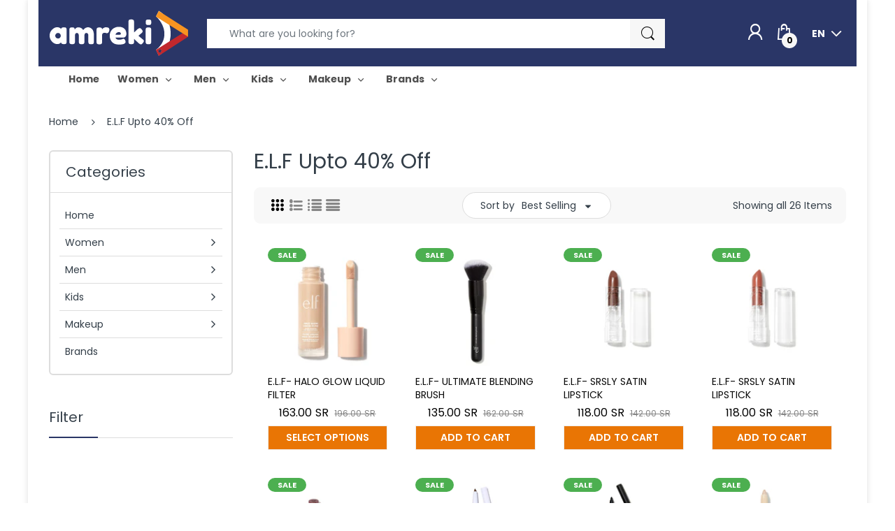

--- FILE ---
content_type: text/html; charset=utf-8
request_url: https://www.amreki.com/collections/e-l-f-upto-40-off
body_size: 37304
content:
<!doctype html>
<!--[if IE 8]><html lang="en" class="ie8 js"> <![endif]-->
<!--[if (gt IE 9)|!(IE)]><!--><html lang="en" class="js"> <!--<![endif]-->

<head>
  <meta name="google-site-verification" content="vKDJXVHX6GlOXHFxwc-AK8cAV2hWmC8KDGgdB-cnj04" />
  <!-- Global site tag (gtag.js) - Google Ads: 363742377 -->
<script async src="https://www.googletagmanager.com/gtag/js?id=AW-363742377"></script>
<script>
  window.dataLayer = window.dataLayer || [];
  function gtag(){dataLayer.push(arguments);}
  gtag('js', new Date());
  gtag('config', 'AW-363742377');
</script>
  <meta name="google-site-verification" content="SEugRePJVSMhjLVYvyaIF2Q9oj7MwuaTeiGssgywp6E" />
  <meta charset="UTF-8">
  <meta http-equiv="Content-Type" content="text/html; charset=utf-8">
  <meta name="viewport" content="width=device-width, initial-scale=1, minimum-scale=1, maximum-scale=1, user-scalable=0" />
  <link rel="canonical" href="https://www.amreki.com/collections/e-l-f-upto-40-off" />
 <style>
  .translation-lab-language-switcher-container {
    display: inline-block;
  }

  .translation-lab-language-switcher {
    display: block;
    color: #fff;
    font-weight: bold;
    width: auto;
    border: none;
    outline: none;
    text-transform: uppercase;
    background-color: Transparent;
    -webkit-appearance: none;
    -moz-appearance: none;
    appearance: none;
  }
  .translation-lab-language-switcher option {
  color: #000;
  }
</style>

<script>

  function buildLanguageList() {
    return [
      {
        name: 'English',
        endonym_name: 'English',
        iso_code: 'en',
        primary: true,
      },
      {
        name: 'Arabic',
        endonym_name: 'العربية',
        iso_code: 'ar',
        primary: false,
      }
    ];
  }

  function findCurrentLocale(languages, defaultLocale) {
    var p = window.location.pathname.split('/').filter(function (x) { return x; });
    if (p && p.length > 0 && languages.find(function (x) { return x.iso_code === p[0]; })) {
      return p[0];
    } else {
      return defaultLocale;
    }
  }

  function createDropdown(t, i, s, l) {
    return function (container) {

      if (l && l.length > 1) {
        var select = document.createElement('select');
        select.className = 'translation-lab-language-switcher';
        l.forEach(function(lang) {
          var option = document.createElement('option');
          option.text = lang.iso_code;
          option.value = lang.iso_code;
          if (i === lang.iso_code) {
            option.selected = true;
          }
          select.add(option);
        });

        select.onchange = function () {
          var e = this.value;
          var n = window.location.pathname;
          if (e === t) {
            var o = '' + s + n.replace('/' + i, '');
            window.location.assign(o)
          } else if (t === i) {
            var r = s + '/' + e + n;
            window.location.assign(r)
          } else {
            var a = s + '/' + n.replace('/' + i, e);
            window.location.assign(a)
          }
        }
        container.appendChild(select);
      }
    };
  }

  function setupLanguageSwitcher() {
    var languages = buildLanguageList();
    var shopDomain = 'https://www.amreki.com';
    var primaryLanguage = languages.find(function (x) { return x.primary; });
    var defaultLocale = primaryLanguage ? primaryLanguage.iso_code : 'en';
    var currentLocale = findCurrentLocale(languages, defaultLocale);
    var containers = document.querySelectorAll('#translation-lab-language-switcher');
    if (containers && containers.length) {
      containers.forEach(createDropdown(defaultLocale, currentLocale, shopDomain, languages));
    }
  }

  if (window.attachEvent) {
    window.attachEvent('onload', setupLanguageSwitcher);
  } else {
    window.addEventListener('load', setupLanguageSwitcher, false);
  }
</script> 
  <link rel="shortcut icon" href="//www.amreki.com/cdn/shop/files/amreki-favicon_32x32.png?v=1618032688" type="image/png">

  
  
  <title>E.L.F Upto 40% Off
    
    
    
    
    
      &ndash; Amreki</title>
  <!-- Era of Ecom Engine Hook start -->
<link rel="dns-prefetch" href="//winads.eraofecom.org">
<script title="winads_engine" type="text/javascript">
    //AGILITY_PLACEHOLDER
    //BOUNCER_PLACEHOLDER
</script>



<meta name="wa:collections" content="E.L.F Upto 40% Off">


<!-- Era of Ecom Engine Hook end -->

  
  

  <!-- /snippets/social-meta-tags.liquid -->




<meta property="og:site_name" content="Amreki">
<meta property="og:url" content="https://www.amreki.com/collections/e-l-f-upto-40-off">
<meta property="og:title" content="E.L.F Upto 40% Off">
<meta property="og:type" content="product.group">
<meta property="og:description" content="Amreki is Saudia Arabia's best online shopping store with million's of luxury brands of Clothings, Bags, Footwears, Accessories, Cosmetics, Toys, Electronics and much more.">





<meta name="twitter:card" content="summary_large_image">
<meta name="twitter:title" content="E.L.F Upto 40% Off">
<meta name="twitter:description" content="Amreki is Saudia Arabia's best online shopping store with million's of luxury brands of Clothings, Bags, Footwears, Accessories, Cosmetics, Toys, Electronics and much more.">

  
  <link rel="preconnect dns-prefetch" href="https://apps.arenatheme.com">
  <link rel="preconnect dns-prefetch" href="https://fonts.shopifycdn.com">
  <link rel="preconnect dns-prefetch" href="https://cdn.shopify.com">
  <link rel="preconnect dns-prefetch" href="https://v.shopify.com">
  <link rel="preconnect dns-prefetch" href="https://cdn.shopifycloud.com">
   <link rel="preconnect dns-prefetch" href="https://apps.arenatheme.com/">

  
    <link rel="preconnect dns-prefetch" href="https://productreviews.shopifycdn.com">
  
  
  
  <!-- header-css-file  ================================================== -->
  
  <link href="//www.amreki.com/cdn/shop/t/27/assets/arenafont.css?v=3745265221917389031629383621" rel="stylesheet" type="text/css" media="all"> 

  
  
  
    <link href="//www.amreki.com/cdn/shop/t/27/assets/vendor.css?v=359484558474589141629383621" rel="stylesheet" type="text/css" media="all">
    <link href="//www.amreki.com/cdn/shop/t/27/assets/styles.scss.css?v=118521295283734441091703229020" rel="stylesheet" type="text/css" media="all">
    <link href="//www.amreki.com/cdn/shop/t/27/assets/themes.scss.css?v=123733157837909990911703229020" rel="stylesheet" type="text/css" media="all"> 
  
  
  <link href="//www.amreki.com/cdn/shop/t/27/assets/bc_wl_cp_style.scss.css?v=172879242641943902421629383621" rel="stylesheet" type="text/css" media="all" />
  <!--[if (gt IE 9)|!(IE)]><!--><script async src="//www.amreki.com/cdn/shop/t/27/assets/lazysizes.min.js?v=175437620293662084631629383568" async></script><!--<![endif]-->
  <!--[if lte IE 9]><script src="//www.amreki.com/cdn/shop/t/27/assets/lazysizes.min.js?v=175437620293662084631629383568"></script><![endif]-->
  
  
  
  <script type="text/javascript">
	let customerLogged = '';
	let bc_wl_cp_config = {
		// Compare Setting
		enable_compare: true,
		number_product_compare: 2,
		compare_add_class: '.add-to-compare .add-product-compare',
		compare_show_class: '.show-compare',
		compare_layout_type: 'page',
		compare_translate: {
			t_features_title: 'Features',
			t_availability_title: 'Availability',
			t_add_to_cart: 'Add to cart',
			t_view_detail: 'View',
			t_option_title: 'Options',
			t_vendor_title: 'Vendor',
			t_collection_title: 'Collection',
			t_rating_title: 'Rating',
		},
		compare_showing_option: {
			show_availability: true,
			show_option: true,
			show_vendor: true,
			show_collection: true,
			show_rating: true,
		},
		// Wishlist Setting
		enable_wishlist: true,
		number_product_wishlist: 2,
		wishlist_add_class: '.add-to-wishlist .add-product-wishlist',
		wishlist_show_class: '.show-wishlist',
      wishlist_translate: {
        login: `Please login first to use wishlist function`,
        added: `This product has already been added to wishlist`,
        limit: 'Only ${maxAllow} products allowed to add to wishlist'
      }
	}
</script>

  <script>window.performance && window.performance.mark && window.performance.mark('shopify.content_for_header.start');</script><meta name="google-site-verification" content="vKDJXVHX6GlOXHFxwc-AK8cAV2hWmC8KDGgdB-cnj04">
<meta name="facebook-domain-verification" content="gpzz49e4xe0p2hljpfqxudycw8ytn0">
<meta id="shopify-digital-wallet" name="shopify-digital-wallet" content="/51438354583/digital_wallets/dialog">
<meta name="shopify-checkout-api-token" content="5afd14affb07a5dd63403b02a6da6232">
<link rel="alternate" type="application/atom+xml" title="Feed" href="/collections/e-l-f-upto-40-off.atom" />
<link rel="alternate" hreflang="x-default" href="https://www.amreki.com/collections/e-l-f-upto-40-off">
<link rel="alternate" hreflang="en" href="https://www.amreki.com/collections/e-l-f-upto-40-off">
<link rel="alternate" hreflang="ar" href="https://www.amreki.com/ar/collections/e-l-f-upto-40-off">
<link rel="alternate" type="application/json+oembed" href="https://www.amreki.com/collections/e-l-f-upto-40-off.oembed">
<script async="async" src="/checkouts/internal/preloads.js?locale=en-SA"></script>
<link rel="preconnect" href="https://shop.app" crossorigin="anonymous">
<script async="async" src="https://shop.app/checkouts/internal/preloads.js?locale=en-SA&shop_id=51438354583" crossorigin="anonymous"></script>
<script id="apple-pay-shop-capabilities" type="application/json">{"shopId":51438354583,"countryCode":"US","currencyCode":"SAR","merchantCapabilities":["supports3DS"],"merchantId":"gid:\/\/shopify\/Shop\/51438354583","merchantName":"Amreki","requiredBillingContactFields":["postalAddress","email","phone"],"requiredShippingContactFields":["postalAddress","email","phone"],"shippingType":"shipping","supportedNetworks":["visa","masterCard","amex"],"total":{"type":"pending","label":"Amreki","amount":"1.00"},"shopifyPaymentsEnabled":true,"supportsSubscriptions":true}</script>
<script id="shopify-features" type="application/json">{"accessToken":"5afd14affb07a5dd63403b02a6da6232","betas":["rich-media-storefront-analytics"],"domain":"www.amreki.com","predictiveSearch":true,"shopId":51438354583,"locale":"en"}</script>
<script>var Shopify = Shopify || {};
Shopify.shop = "amreki.myshopify.com";
Shopify.locale = "en";
Shopify.currency = {"active":"SAR","rate":"1.0"};
Shopify.country = "SA";
Shopify.theme = {"name":"Amreki - 19-08-2021","id":125771088023,"schema_name":"Electro","schema_version":"5.0","theme_store_id":null,"role":"main"};
Shopify.theme.handle = "null";
Shopify.theme.style = {"id":null,"handle":null};
Shopify.cdnHost = "www.amreki.com/cdn";
Shopify.routes = Shopify.routes || {};
Shopify.routes.root = "/";</script>
<script type="module">!function(o){(o.Shopify=o.Shopify||{}).modules=!0}(window);</script>
<script>!function(o){function n(){var o=[];function n(){o.push(Array.prototype.slice.apply(arguments))}return n.q=o,n}var t=o.Shopify=o.Shopify||{};t.loadFeatures=n(),t.autoloadFeatures=n()}(window);</script>
<script>
  window.ShopifyPay = window.ShopifyPay || {};
  window.ShopifyPay.apiHost = "shop.app\/pay";
  window.ShopifyPay.redirectState = null;
</script>
<script id="shop-js-analytics" type="application/json">{"pageType":"collection"}</script>
<script defer="defer" async type="module" src="//www.amreki.com/cdn/shopifycloud/shop-js/modules/v2/client.init-shop-cart-sync_C5BV16lS.en.esm.js"></script>
<script defer="defer" async type="module" src="//www.amreki.com/cdn/shopifycloud/shop-js/modules/v2/chunk.common_CygWptCX.esm.js"></script>
<script type="module">
  await import("//www.amreki.com/cdn/shopifycloud/shop-js/modules/v2/client.init-shop-cart-sync_C5BV16lS.en.esm.js");
await import("//www.amreki.com/cdn/shopifycloud/shop-js/modules/v2/chunk.common_CygWptCX.esm.js");

  window.Shopify.SignInWithShop?.initShopCartSync?.({"fedCMEnabled":true,"windoidEnabled":true});

</script>
<script>
  window.Shopify = window.Shopify || {};
  if (!window.Shopify.featureAssets) window.Shopify.featureAssets = {};
  window.Shopify.featureAssets['shop-js'] = {"shop-cart-sync":["modules/v2/client.shop-cart-sync_ZFArdW7E.en.esm.js","modules/v2/chunk.common_CygWptCX.esm.js"],"init-fed-cm":["modules/v2/client.init-fed-cm_CmiC4vf6.en.esm.js","modules/v2/chunk.common_CygWptCX.esm.js"],"shop-button":["modules/v2/client.shop-button_tlx5R9nI.en.esm.js","modules/v2/chunk.common_CygWptCX.esm.js"],"shop-cash-offers":["modules/v2/client.shop-cash-offers_DOA2yAJr.en.esm.js","modules/v2/chunk.common_CygWptCX.esm.js","modules/v2/chunk.modal_D71HUcav.esm.js"],"init-windoid":["modules/v2/client.init-windoid_sURxWdc1.en.esm.js","modules/v2/chunk.common_CygWptCX.esm.js"],"shop-toast-manager":["modules/v2/client.shop-toast-manager_ClPi3nE9.en.esm.js","modules/v2/chunk.common_CygWptCX.esm.js"],"init-shop-email-lookup-coordinator":["modules/v2/client.init-shop-email-lookup-coordinator_B8hsDcYM.en.esm.js","modules/v2/chunk.common_CygWptCX.esm.js"],"init-shop-cart-sync":["modules/v2/client.init-shop-cart-sync_C5BV16lS.en.esm.js","modules/v2/chunk.common_CygWptCX.esm.js"],"avatar":["modules/v2/client.avatar_BTnouDA3.en.esm.js"],"pay-button":["modules/v2/client.pay-button_FdsNuTd3.en.esm.js","modules/v2/chunk.common_CygWptCX.esm.js"],"init-customer-accounts":["modules/v2/client.init-customer-accounts_DxDtT_ad.en.esm.js","modules/v2/client.shop-login-button_C5VAVYt1.en.esm.js","modules/v2/chunk.common_CygWptCX.esm.js","modules/v2/chunk.modal_D71HUcav.esm.js"],"init-shop-for-new-customer-accounts":["modules/v2/client.init-shop-for-new-customer-accounts_ChsxoAhi.en.esm.js","modules/v2/client.shop-login-button_C5VAVYt1.en.esm.js","modules/v2/chunk.common_CygWptCX.esm.js","modules/v2/chunk.modal_D71HUcav.esm.js"],"shop-login-button":["modules/v2/client.shop-login-button_C5VAVYt1.en.esm.js","modules/v2/chunk.common_CygWptCX.esm.js","modules/v2/chunk.modal_D71HUcav.esm.js"],"init-customer-accounts-sign-up":["modules/v2/client.init-customer-accounts-sign-up_CPSyQ0Tj.en.esm.js","modules/v2/client.shop-login-button_C5VAVYt1.en.esm.js","modules/v2/chunk.common_CygWptCX.esm.js","modules/v2/chunk.modal_D71HUcav.esm.js"],"shop-follow-button":["modules/v2/client.shop-follow-button_Cva4Ekp9.en.esm.js","modules/v2/chunk.common_CygWptCX.esm.js","modules/v2/chunk.modal_D71HUcav.esm.js"],"checkout-modal":["modules/v2/client.checkout-modal_BPM8l0SH.en.esm.js","modules/v2/chunk.common_CygWptCX.esm.js","modules/v2/chunk.modal_D71HUcav.esm.js"],"lead-capture":["modules/v2/client.lead-capture_Bi8yE_yS.en.esm.js","modules/v2/chunk.common_CygWptCX.esm.js","modules/v2/chunk.modal_D71HUcav.esm.js"],"shop-login":["modules/v2/client.shop-login_D6lNrXab.en.esm.js","modules/v2/chunk.common_CygWptCX.esm.js","modules/v2/chunk.modal_D71HUcav.esm.js"],"payment-terms":["modules/v2/client.payment-terms_CZxnsJam.en.esm.js","modules/v2/chunk.common_CygWptCX.esm.js","modules/v2/chunk.modal_D71HUcav.esm.js"]};
</script>
<script>(function() {
  var isLoaded = false;
  function asyncLoad() {
    if (isLoaded) return;
    isLoaded = true;
    var urls = ["https:\/\/intg.snapchat.com\/shopify\/shopify-scevent-init.js?id=ce92072e-4cf5-467f-a0ff-05e2e3e77e57\u0026shop=amreki.myshopify.com"];
    for (var i = 0; i < urls.length; i++) {
      var s = document.createElement('script');
      s.type = 'text/javascript';
      s.async = true;
      s.src = urls[i];
      var x = document.getElementsByTagName('script')[0];
      x.parentNode.insertBefore(s, x);
    }
  };
  if(window.attachEvent) {
    window.attachEvent('onload', asyncLoad);
  } else {
    window.addEventListener('load', asyncLoad, false);
  }
})();</script>
<script id="__st">var __st={"a":51438354583,"offset":10800,"reqid":"960447c1-6fbf-4c2e-835d-68827c6c44f0-1768714673","pageurl":"www.amreki.com\/collections\/e-l-f-upto-40-off","u":"c19b55653d9d","p":"collection","rtyp":"collection","rid":421138071771};</script>
<script>window.ShopifyPaypalV4VisibilityTracking = true;</script>
<script id="captcha-bootstrap">!function(){'use strict';const t='contact',e='account',n='new_comment',o=[[t,t],['blogs',n],['comments',n],[t,'customer']],c=[[e,'customer_login'],[e,'guest_login'],[e,'recover_customer_password'],[e,'create_customer']],r=t=>t.map((([t,e])=>`form[action*='/${t}']:not([data-nocaptcha='true']) input[name='form_type'][value='${e}']`)).join(','),a=t=>()=>t?[...document.querySelectorAll(t)].map((t=>t.form)):[];function s(){const t=[...o],e=r(t);return a(e)}const i='password',u='form_key',d=['recaptcha-v3-token','g-recaptcha-response','h-captcha-response',i],f=()=>{try{return window.sessionStorage}catch{return}},m='__shopify_v',_=t=>t.elements[u];function p(t,e,n=!1){try{const o=window.sessionStorage,c=JSON.parse(o.getItem(e)),{data:r}=function(t){const{data:e,action:n}=t;return t[m]||n?{data:e,action:n}:{data:t,action:n}}(c);for(const[e,n]of Object.entries(r))t.elements[e]&&(t.elements[e].value=n);n&&o.removeItem(e)}catch(o){console.error('form repopulation failed',{error:o})}}const l='form_type',E='cptcha';function T(t){t.dataset[E]=!0}const w=window,h=w.document,L='Shopify',v='ce_forms',y='captcha';let A=!1;((t,e)=>{const n=(g='f06e6c50-85a8-45c8-87d0-21a2b65856fe',I='https://cdn.shopify.com/shopifycloud/storefront-forms-hcaptcha/ce_storefront_forms_captcha_hcaptcha.v1.5.2.iife.js',D={infoText:'Protected by hCaptcha',privacyText:'Privacy',termsText:'Terms'},(t,e,n)=>{const o=w[L][v],c=o.bindForm;if(c)return c(t,g,e,D).then(n);var r;o.q.push([[t,g,e,D],n]),r=I,A||(h.body.append(Object.assign(h.createElement('script'),{id:'captcha-provider',async:!0,src:r})),A=!0)});var g,I,D;w[L]=w[L]||{},w[L][v]=w[L][v]||{},w[L][v].q=[],w[L][y]=w[L][y]||{},w[L][y].protect=function(t,e){n(t,void 0,e),T(t)},Object.freeze(w[L][y]),function(t,e,n,w,h,L){const[v,y,A,g]=function(t,e,n){const i=e?o:[],u=t?c:[],d=[...i,...u],f=r(d),m=r(i),_=r(d.filter((([t,e])=>n.includes(e))));return[a(f),a(m),a(_),s()]}(w,h,L),I=t=>{const e=t.target;return e instanceof HTMLFormElement?e:e&&e.form},D=t=>v().includes(t);t.addEventListener('submit',(t=>{const e=I(t);if(!e)return;const n=D(e)&&!e.dataset.hcaptchaBound&&!e.dataset.recaptchaBound,o=_(e),c=g().includes(e)&&(!o||!o.value);(n||c)&&t.preventDefault(),c&&!n&&(function(t){try{if(!f())return;!function(t){const e=f();if(!e)return;const n=_(t);if(!n)return;const o=n.value;o&&e.removeItem(o)}(t);const e=Array.from(Array(32),(()=>Math.random().toString(36)[2])).join('');!function(t,e){_(t)||t.append(Object.assign(document.createElement('input'),{type:'hidden',name:u})),t.elements[u].value=e}(t,e),function(t,e){const n=f();if(!n)return;const o=[...t.querySelectorAll(`input[type='${i}']`)].map((({name:t})=>t)),c=[...d,...o],r={};for(const[a,s]of new FormData(t).entries())c.includes(a)||(r[a]=s);n.setItem(e,JSON.stringify({[m]:1,action:t.action,data:r}))}(t,e)}catch(e){console.error('failed to persist form',e)}}(e),e.submit())}));const S=(t,e)=>{t&&!t.dataset[E]&&(n(t,e.some((e=>e===t))),T(t))};for(const o of['focusin','change'])t.addEventListener(o,(t=>{const e=I(t);D(e)&&S(e,y())}));const B=e.get('form_key'),M=e.get(l),P=B&&M;t.addEventListener('DOMContentLoaded',(()=>{const t=y();if(P)for(const e of t)e.elements[l].value===M&&p(e,B);[...new Set([...A(),...v().filter((t=>'true'===t.dataset.shopifyCaptcha))])].forEach((e=>S(e,t)))}))}(h,new URLSearchParams(w.location.search),n,t,e,['guest_login'])})(!0,!0)}();</script>
<script integrity="sha256-4kQ18oKyAcykRKYeNunJcIwy7WH5gtpwJnB7kiuLZ1E=" data-source-attribution="shopify.loadfeatures" defer="defer" src="//www.amreki.com/cdn/shopifycloud/storefront/assets/storefront/load_feature-a0a9edcb.js" crossorigin="anonymous"></script>
<script crossorigin="anonymous" defer="defer" src="//www.amreki.com/cdn/shopifycloud/storefront/assets/shopify_pay/storefront-65b4c6d7.js?v=20250812"></script>
<script data-source-attribution="shopify.dynamic_checkout.dynamic.init">var Shopify=Shopify||{};Shopify.PaymentButton=Shopify.PaymentButton||{isStorefrontPortableWallets:!0,init:function(){window.Shopify.PaymentButton.init=function(){};var t=document.createElement("script");t.src="https://www.amreki.com/cdn/shopifycloud/portable-wallets/latest/portable-wallets.en.js",t.type="module",document.head.appendChild(t)}};
</script>
<script data-source-attribution="shopify.dynamic_checkout.buyer_consent">
  function portableWalletsHideBuyerConsent(e){var t=document.getElementById("shopify-buyer-consent"),n=document.getElementById("shopify-subscription-policy-button");t&&n&&(t.classList.add("hidden"),t.setAttribute("aria-hidden","true"),n.removeEventListener("click",e))}function portableWalletsShowBuyerConsent(e){var t=document.getElementById("shopify-buyer-consent"),n=document.getElementById("shopify-subscription-policy-button");t&&n&&(t.classList.remove("hidden"),t.removeAttribute("aria-hidden"),n.addEventListener("click",e))}window.Shopify?.PaymentButton&&(window.Shopify.PaymentButton.hideBuyerConsent=portableWalletsHideBuyerConsent,window.Shopify.PaymentButton.showBuyerConsent=portableWalletsShowBuyerConsent);
</script>
<script data-source-attribution="shopify.dynamic_checkout.cart.bootstrap">document.addEventListener("DOMContentLoaded",(function(){function t(){return document.querySelector("shopify-accelerated-checkout-cart, shopify-accelerated-checkout")}if(t())Shopify.PaymentButton.init();else{new MutationObserver((function(e,n){t()&&(Shopify.PaymentButton.init(),n.disconnect())})).observe(document.body,{childList:!0,subtree:!0})}}));
</script>
<link id="shopify-accelerated-checkout-styles" rel="stylesheet" media="screen" href="https://www.amreki.com/cdn/shopifycloud/portable-wallets/latest/accelerated-checkout-backwards-compat.css" crossorigin="anonymous">
<style id="shopify-accelerated-checkout-cart">
        #shopify-buyer-consent {
  margin-top: 1em;
  display: inline-block;
  width: 100%;
}

#shopify-buyer-consent.hidden {
  display: none;
}

#shopify-subscription-policy-button {
  background: none;
  border: none;
  padding: 0;
  text-decoration: underline;
  font-size: inherit;
  cursor: pointer;
}

#shopify-subscription-policy-button::before {
  box-shadow: none;
}

      </style>

<script>window.performance && window.performance.mark && window.performance.mark('shopify.content_for_header.end');</script> 
 <style type="text/css" id="nitro-fontify" >
</style>


  
  
  <style>
@import url('https://fonts.googleapis.com/css2?family=Cairo:wght@200;400;600;700&display=swap');
</style>
  
  <!-- Facebook Pixel Code -->
<script>
    !function(f,b,e,v,n,t,s)
    {if(f.fbq)return;n=f.fbq=function(){n.callMethod?
    n.callMethod.apply(n,arguments):n.queue.push(arguments)};
    if(!f._fbq)f._fbq=n;n.push=n;n.loaded=!0;n.version='2.0';
    n.queue=[];t=b.createElement(e);t.async=!0;
    t.src=v;s=b.getElementsByTagName(e)[0];
    s.parentNode.insertBefore(t,s)}(window, document,'script',
    'https://connect.facebook.net/en_US/fbevents.js');
    fbq('init', '1274882092940467');
    fbq('track', 'PageView');
</script>
	<noscript><img height="1" width="1" style="display:none"
			src="https://www.facebook.com/tr?id=1274882092940467&ev=PageView&noscript=1"/>
  </noscript>
<!-- End Facebook Pixel Code --> 
  
<meta property="og:image" content="https://cdn.shopify.com/s/files/1/0514/3835/4583/files/Final_1_transparent_600x_fc5d3ab1-638c-4c6f-93c9-2b17cbac6667.png?height=628&pad_color=ffffff&v=1614891286&width=1200" />
<meta property="og:image:secure_url" content="https://cdn.shopify.com/s/files/1/0514/3835/4583/files/Final_1_transparent_600x_fc5d3ab1-638c-4c6f-93c9-2b17cbac6667.png?height=628&pad_color=ffffff&v=1614891286&width=1200" />
<meta property="og:image:width" content="1200" />
<meta property="og:image:height" content="628" />
<link href="https://monorail-edge.shopifysvc.com" rel="dns-prefetch">
<script>(function(){if ("sendBeacon" in navigator && "performance" in window) {try {var session_token_from_headers = performance.getEntriesByType('navigation')[0].serverTiming.find(x => x.name == '_s').description;} catch {var session_token_from_headers = undefined;}var session_cookie_matches = document.cookie.match(/_shopify_s=([^;]*)/);var session_token_from_cookie = session_cookie_matches && session_cookie_matches.length === 2 ? session_cookie_matches[1] : "";var session_token = session_token_from_headers || session_token_from_cookie || "";function handle_abandonment_event(e) {var entries = performance.getEntries().filter(function(entry) {return /monorail-edge.shopifysvc.com/.test(entry.name);});if (!window.abandonment_tracked && entries.length === 0) {window.abandonment_tracked = true;var currentMs = Date.now();var navigation_start = performance.timing.navigationStart;var payload = {shop_id: 51438354583,url: window.location.href,navigation_start,duration: currentMs - navigation_start,session_token,page_type: "collection"};window.navigator.sendBeacon("https://monorail-edge.shopifysvc.com/v1/produce", JSON.stringify({schema_id: "online_store_buyer_site_abandonment/1.1",payload: payload,metadata: {event_created_at_ms: currentMs,event_sent_at_ms: currentMs}}));}}window.addEventListener('pagehide', handle_abandonment_event);}}());</script>
<script id="web-pixels-manager-setup">(function e(e,d,r,n,o){if(void 0===o&&(o={}),!Boolean(null===(a=null===(i=window.Shopify)||void 0===i?void 0:i.analytics)||void 0===a?void 0:a.replayQueue)){var i,a;window.Shopify=window.Shopify||{};var t=window.Shopify;t.analytics=t.analytics||{};var s=t.analytics;s.replayQueue=[],s.publish=function(e,d,r){return s.replayQueue.push([e,d,r]),!0};try{self.performance.mark("wpm:start")}catch(e){}var l=function(){var e={modern:/Edge?\/(1{2}[4-9]|1[2-9]\d|[2-9]\d{2}|\d{4,})\.\d+(\.\d+|)|Firefox\/(1{2}[4-9]|1[2-9]\d|[2-9]\d{2}|\d{4,})\.\d+(\.\d+|)|Chrom(ium|e)\/(9{2}|\d{3,})\.\d+(\.\d+|)|(Maci|X1{2}).+ Version\/(15\.\d+|(1[6-9]|[2-9]\d|\d{3,})\.\d+)([,.]\d+|)( \(\w+\)|)( Mobile\/\w+|) Safari\/|Chrome.+OPR\/(9{2}|\d{3,})\.\d+\.\d+|(CPU[ +]OS|iPhone[ +]OS|CPU[ +]iPhone|CPU IPhone OS|CPU iPad OS)[ +]+(15[._]\d+|(1[6-9]|[2-9]\d|\d{3,})[._]\d+)([._]\d+|)|Android:?[ /-](13[3-9]|1[4-9]\d|[2-9]\d{2}|\d{4,})(\.\d+|)(\.\d+|)|Android.+Firefox\/(13[5-9]|1[4-9]\d|[2-9]\d{2}|\d{4,})\.\d+(\.\d+|)|Android.+Chrom(ium|e)\/(13[3-9]|1[4-9]\d|[2-9]\d{2}|\d{4,})\.\d+(\.\d+|)|SamsungBrowser\/([2-9]\d|\d{3,})\.\d+/,legacy:/Edge?\/(1[6-9]|[2-9]\d|\d{3,})\.\d+(\.\d+|)|Firefox\/(5[4-9]|[6-9]\d|\d{3,})\.\d+(\.\d+|)|Chrom(ium|e)\/(5[1-9]|[6-9]\d|\d{3,})\.\d+(\.\d+|)([\d.]+$|.*Safari\/(?![\d.]+ Edge\/[\d.]+$))|(Maci|X1{2}).+ Version\/(10\.\d+|(1[1-9]|[2-9]\d|\d{3,})\.\d+)([,.]\d+|)( \(\w+\)|)( Mobile\/\w+|) Safari\/|Chrome.+OPR\/(3[89]|[4-9]\d|\d{3,})\.\d+\.\d+|(CPU[ +]OS|iPhone[ +]OS|CPU[ +]iPhone|CPU IPhone OS|CPU iPad OS)[ +]+(10[._]\d+|(1[1-9]|[2-9]\d|\d{3,})[._]\d+)([._]\d+|)|Android:?[ /-](13[3-9]|1[4-9]\d|[2-9]\d{2}|\d{4,})(\.\d+|)(\.\d+|)|Mobile Safari.+OPR\/([89]\d|\d{3,})\.\d+\.\d+|Android.+Firefox\/(13[5-9]|1[4-9]\d|[2-9]\d{2}|\d{4,})\.\d+(\.\d+|)|Android.+Chrom(ium|e)\/(13[3-9]|1[4-9]\d|[2-9]\d{2}|\d{4,})\.\d+(\.\d+|)|Android.+(UC? ?Browser|UCWEB|U3)[ /]?(15\.([5-9]|\d{2,})|(1[6-9]|[2-9]\d|\d{3,})\.\d+)\.\d+|SamsungBrowser\/(5\.\d+|([6-9]|\d{2,})\.\d+)|Android.+MQ{2}Browser\/(14(\.(9|\d{2,})|)|(1[5-9]|[2-9]\d|\d{3,})(\.\d+|))(\.\d+|)|K[Aa][Ii]OS\/(3\.\d+|([4-9]|\d{2,})\.\d+)(\.\d+|)/},d=e.modern,r=e.legacy,n=navigator.userAgent;return n.match(d)?"modern":n.match(r)?"legacy":"unknown"}(),u="modern"===l?"modern":"legacy",c=(null!=n?n:{modern:"",legacy:""})[u],f=function(e){return[e.baseUrl,"/wpm","/b",e.hashVersion,"modern"===e.buildTarget?"m":"l",".js"].join("")}({baseUrl:d,hashVersion:r,buildTarget:u}),m=function(e){var d=e.version,r=e.bundleTarget,n=e.surface,o=e.pageUrl,i=e.monorailEndpoint;return{emit:function(e){var a=e.status,t=e.errorMsg,s=(new Date).getTime(),l=JSON.stringify({metadata:{event_sent_at_ms:s},events:[{schema_id:"web_pixels_manager_load/3.1",payload:{version:d,bundle_target:r,page_url:o,status:a,surface:n,error_msg:t},metadata:{event_created_at_ms:s}}]});if(!i)return console&&console.warn&&console.warn("[Web Pixels Manager] No Monorail endpoint provided, skipping logging."),!1;try{return self.navigator.sendBeacon.bind(self.navigator)(i,l)}catch(e){}var u=new XMLHttpRequest;try{return u.open("POST",i,!0),u.setRequestHeader("Content-Type","text/plain"),u.send(l),!0}catch(e){return console&&console.warn&&console.warn("[Web Pixels Manager] Got an unhandled error while logging to Monorail."),!1}}}}({version:r,bundleTarget:l,surface:e.surface,pageUrl:self.location.href,monorailEndpoint:e.monorailEndpoint});try{o.browserTarget=l,function(e){var d=e.src,r=e.async,n=void 0===r||r,o=e.onload,i=e.onerror,a=e.sri,t=e.scriptDataAttributes,s=void 0===t?{}:t,l=document.createElement("script"),u=document.querySelector("head"),c=document.querySelector("body");if(l.async=n,l.src=d,a&&(l.integrity=a,l.crossOrigin="anonymous"),s)for(var f in s)if(Object.prototype.hasOwnProperty.call(s,f))try{l.dataset[f]=s[f]}catch(e){}if(o&&l.addEventListener("load",o),i&&l.addEventListener("error",i),u)u.appendChild(l);else{if(!c)throw new Error("Did not find a head or body element to append the script");c.appendChild(l)}}({src:f,async:!0,onload:function(){if(!function(){var e,d;return Boolean(null===(d=null===(e=window.Shopify)||void 0===e?void 0:e.analytics)||void 0===d?void 0:d.initialized)}()){var d=window.webPixelsManager.init(e)||void 0;if(d){var r=window.Shopify.analytics;r.replayQueue.forEach((function(e){var r=e[0],n=e[1],o=e[2];d.publishCustomEvent(r,n,o)})),r.replayQueue=[],r.publish=d.publishCustomEvent,r.visitor=d.visitor,r.initialized=!0}}},onerror:function(){return m.emit({status:"failed",errorMsg:"".concat(f," has failed to load")})},sri:function(e){var d=/^sha384-[A-Za-z0-9+/=]+$/;return"string"==typeof e&&d.test(e)}(c)?c:"",scriptDataAttributes:o}),m.emit({status:"loading"})}catch(e){m.emit({status:"failed",errorMsg:(null==e?void 0:e.message)||"Unknown error"})}}})({shopId: 51438354583,storefrontBaseUrl: "https://www.amreki.com",extensionsBaseUrl: "https://extensions.shopifycdn.com/cdn/shopifycloud/web-pixels-manager",monorailEndpoint: "https://monorail-edge.shopifysvc.com/unstable/produce_batch",surface: "storefront-renderer",enabledBetaFlags: ["2dca8a86"],webPixelsConfigList: [{"id":"534839515","configuration":"{\"config\":\"{\\\"pixel_id\\\":\\\"GT-TQVQBLG\\\",\\\"target_country\\\":\\\"SA\\\",\\\"gtag_events\\\":[{\\\"type\\\":\\\"purchase\\\",\\\"action_label\\\":\\\"MC-P2MH8V4CN1\\\"},{\\\"type\\\":\\\"page_view\\\",\\\"action_label\\\":\\\"MC-P2MH8V4CN1\\\"},{\\\"type\\\":\\\"view_item\\\",\\\"action_label\\\":\\\"MC-P2MH8V4CN1\\\"}],\\\"enable_monitoring_mode\\\":false}\"}","eventPayloadVersion":"v1","runtimeContext":"OPEN","scriptVersion":"b2a88bafab3e21179ed38636efcd8a93","type":"APP","apiClientId":1780363,"privacyPurposes":[],"dataSharingAdjustments":{"protectedCustomerApprovalScopes":["read_customer_address","read_customer_email","read_customer_name","read_customer_personal_data","read_customer_phone"]}},{"id":"128647387","configuration":"{\"pixel_id\":\"124228183258516\",\"pixel_type\":\"facebook_pixel\",\"metaapp_system_user_token\":\"-\"}","eventPayloadVersion":"v1","runtimeContext":"OPEN","scriptVersion":"ca16bc87fe92b6042fbaa3acc2fbdaa6","type":"APP","apiClientId":2329312,"privacyPurposes":["ANALYTICS","MARKETING","SALE_OF_DATA"],"dataSharingAdjustments":{"protectedCustomerApprovalScopes":["read_customer_address","read_customer_email","read_customer_name","read_customer_personal_data","read_customer_phone"]}},{"id":"7405787","configuration":"{\"pixelId\":\"ce92072e-4cf5-467f-a0ff-05e2e3e77e57\"}","eventPayloadVersion":"v1","runtimeContext":"STRICT","scriptVersion":"c119f01612c13b62ab52809eb08154bb","type":"APP","apiClientId":2556259,"privacyPurposes":["ANALYTICS","MARKETING","SALE_OF_DATA"],"dataSharingAdjustments":{"protectedCustomerApprovalScopes":["read_customer_address","read_customer_email","read_customer_name","read_customer_personal_data","read_customer_phone"]}},{"id":"84967643","eventPayloadVersion":"v1","runtimeContext":"LAX","scriptVersion":"1","type":"CUSTOM","privacyPurposes":["ANALYTICS"],"name":"Google Analytics tag (migrated)"},{"id":"shopify-app-pixel","configuration":"{}","eventPayloadVersion":"v1","runtimeContext":"STRICT","scriptVersion":"0450","apiClientId":"shopify-pixel","type":"APP","privacyPurposes":["ANALYTICS","MARKETING"]},{"id":"shopify-custom-pixel","eventPayloadVersion":"v1","runtimeContext":"LAX","scriptVersion":"0450","apiClientId":"shopify-pixel","type":"CUSTOM","privacyPurposes":["ANALYTICS","MARKETING"]}],isMerchantRequest: false,initData: {"shop":{"name":"Amreki","paymentSettings":{"currencyCode":"SAR"},"myshopifyDomain":"amreki.myshopify.com","countryCode":"US","storefrontUrl":"https:\/\/www.amreki.com"},"customer":null,"cart":null,"checkout":null,"productVariants":[],"purchasingCompany":null},},"https://www.amreki.com/cdn","fcfee988w5aeb613cpc8e4bc33m6693e112",{"modern":"","legacy":""},{"shopId":"51438354583","storefrontBaseUrl":"https:\/\/www.amreki.com","extensionBaseUrl":"https:\/\/extensions.shopifycdn.com\/cdn\/shopifycloud\/web-pixels-manager","surface":"storefront-renderer","enabledBetaFlags":"[\"2dca8a86\"]","isMerchantRequest":"false","hashVersion":"fcfee988w5aeb613cpc8e4bc33m6693e112","publish":"custom","events":"[[\"page_viewed\",{}],[\"collection_viewed\",{\"collection\":{\"id\":\"421138071771\",\"title\":\"E.L.F Upto 40% Off\",\"productVariants\":[{\"price\":{\"amount\":163.0,\"currencyCode\":\"SAR\"},\"product\":{\"title\":\"E.L.F- HALO GLOW LIQUID FILTER\",\"vendor\":\"Amreki\",\"id\":\"7783057031387\",\"untranslatedTitle\":\"E.L.F- HALO GLOW LIQUID FILTER\",\"url\":\"\/products\/e-l-f-halo-glow-liquid-filter\",\"type\":\"E.L.F\"},\"id\":\"43194223067355\",\"image\":{\"src\":\"\/\/www.amreki.com\/cdn\/shop\/products\/4_eeb31a39-bd8d-4e56-81e0-48e816f76c8d.jpg?v=1659892395\"},\"sku\":\"MA0007-6 Tan\/Deep\",\"title\":\"6 Tan\/Deep\",\"untranslatedTitle\":\"6 Tan\/Deep\"},{\"price\":{\"amount\":135.0,\"currencyCode\":\"SAR\"},\"product\":{\"title\":\"E.L.F- ULTIMATE BLENDING BRUSH\",\"vendor\":\"Amreki\",\"id\":\"7788357091547\",\"untranslatedTitle\":\"E.L.F- ULTIMATE BLENDING BRUSH\",\"url\":\"\/products\/e-l-f-ultimate-blending-brush\",\"type\":\"E.L.F\"},\"id\":\"43227672477915\",\"image\":{\"src\":\"\/\/www.amreki.com\/cdn\/shop\/products\/1_1cc492af-1d07-43b6-8fc5-94cc6986d8fd.jpg?v=1660238259\"},\"sku\":\"MA0019\",\"title\":\"Default Title\",\"untranslatedTitle\":\"Default Title\"},{\"price\":{\"amount\":118.0,\"currencyCode\":\"SAR\"},\"product\":{\"title\":\"E.L.F- SRSLY SATIN LIPSTICK\",\"vendor\":\"Amreki\",\"id\":\"7788341231835\",\"untranslatedTitle\":\"E.L.F- SRSLY SATIN LIPSTICK\",\"url\":\"\/products\/e-l-f-srsly-satin-lipstick-1\",\"type\":\"E.L.F\"},\"id\":\"43957677588699\",\"image\":{\"src\":\"\/\/www.amreki.com\/cdn\/shop\/products\/1_55a700cc-8cef-49ea-8126-3035dfe26f39.jpg?v=1660237333\"},\"sku\":\"MA0018-Cider\",\"title\":\"Cider\",\"untranslatedTitle\":\"Cider\"},{\"price\":{\"amount\":118.0,\"currencyCode\":\"SAR\"},\"product\":{\"title\":\"E.L.F- SRSLY SATIN LIPSTICK\",\"vendor\":\"Amreki\",\"id\":\"7788331794651\",\"untranslatedTitle\":\"E.L.F- SRSLY SATIN LIPSTICK\",\"url\":\"\/products\/e-l-f-srsly-satin-lipstick\",\"type\":\"E.L.F\"},\"id\":\"43957677687003\",\"image\":{\"src\":\"\/\/www.amreki.com\/cdn\/shop\/products\/1_9967c80c-6c13-4301-84d6-b445f24e20af.jpg?v=1660237032\"},\"sku\":\"MA0018-Nectar\",\"title\":\"Nectar\",\"untranslatedTitle\":\"Nectar\"},{\"price\":{\"amount\":135.0,\"currencyCode\":\"SAR\"},\"product\":{\"title\":\"E.L.F- HYDRATING CORE LIP SHINE\",\"vendor\":\"Amreki\",\"id\":\"7788320129243\",\"untranslatedTitle\":\"E.L.F- HYDRATING CORE LIP SHINE\",\"url\":\"\/products\/e-l-f-hydrating-core-lip-shine\",\"type\":\"E.L.F\"},\"id\":\"43957677785307\",\"image\":{\"src\":\"\/\/www.amreki.com\/cdn\/shop\/products\/1_6f3f0b99-6aec-4668-8d9f-f52fbd992659.jpg?v=1660236548\"},\"sku\":\"MA0017-Happy\",\"title\":\"Happy\",\"untranslatedTitle\":\"Happy\"},{\"price\":{\"amount\":118.0,\"currencyCode\":\"SAR\"},\"product\":{\"title\":\"E.L.F- INSTANT LIFT BROW PENCIL\",\"vendor\":\"Amreki\",\"id\":\"7788309348571\",\"untranslatedTitle\":\"E.L.F- INSTANT LIFT BROW PENCIL\",\"url\":\"\/products\/e-l-f-instant-lift-brow-pencil\",\"type\":\"E.L.F\"},\"id\":\"43957678014683\",\"image\":{\"src\":\"\/\/www.amreki.com\/cdn\/shop\/products\/1_667a039d-906b-4b72-86a3-91d428a2baf3.jpg?v=1660236021\"},\"sku\":\"MA0016-Neutral Brown\",\"title\":\"Neutral Brown\",\"untranslatedTitle\":\"Neutral Brown\"},{\"price\":{\"amount\":126.0,\"currencyCode\":\"SAR\"},\"product\":{\"title\":\"E.L.F- NO BUDGE SHADOW STICK\",\"vendor\":\"Amreki\",\"id\":\"7783076069595\",\"untranslatedTitle\":\"E.L.F- NO BUDGE SHADOW STICK\",\"url\":\"\/products\/e-l-f-no-budge-shadow-stick-1\",\"type\":\"E.L.F\"},\"id\":\"43194646429915\",\"image\":{\"src\":\"\/\/www.amreki.com\/cdn\/shop\/products\/1_d90014fd-c6af-4adc-8ff3-32792091f137.jpg?v=1659899625\"},\"sku\":\"MA0015-Black\",\"title\":\"Black\",\"untranslatedTitle\":\"Black\"},{\"price\":{\"amount\":126.0,\"currencyCode\":\"SAR\"},\"product\":{\"title\":\"E.L.F- NO BUDGE SHADOW STICK\",\"vendor\":\"Amreki\",\"id\":\"7783074300123\",\"untranslatedTitle\":\"E.L.F- NO BUDGE SHADOW STICK\",\"url\":\"\/products\/e-l-f-no-budge-shadow-stick\",\"type\":\"E.L.F\"},\"id\":\"43957678112987\",\"image\":{\"src\":\"\/\/www.amreki.com\/cdn\/shop\/products\/1_7f7fb984-a3ba-45f7-8d18-74f1f1c6680b.jpg?v=1659899237\"},\"sku\":\"MA0014-Perfect Pearl\",\"title\":\"Perfect Pearl\",\"untranslatedTitle\":\"Perfect Pearl\"},{\"price\":{\"amount\":130.0,\"currencyCode\":\"SAR\"},\"product\":{\"title\":\"E.L.F- LASH IT LOUD MASCARA\",\"vendor\":\"Amreki\",\"id\":\"7783070990555\",\"untranslatedTitle\":\"E.L.F- LASH IT LOUD MASCARA\",\"url\":\"\/products\/e-l-f-lash-it-loud-mascara\",\"type\":\"E.L.F\"},\"id\":\"43957678178523\",\"image\":{\"src\":\"\/\/www.amreki.com\/cdn\/shop\/products\/1_33e024c5-602c-4d55-a073-110c734cc8cd.jpg?v=1659897321\"},\"sku\":\"MA0013-Deep Brown\",\"title\":\"Deep Brown\",\"untranslatedTitle\":\"Deep Brown\"},{\"price\":{\"amount\":171.0,\"currencyCode\":\"SAR\"},\"product\":{\"title\":\"E.L.F- VITAMIN C SERUM\",\"vendor\":\"Amreki\",\"id\":\"7783070499035\",\"untranslatedTitle\":\"E.L.F- VITAMIN C SERUM\",\"url\":\"\/products\/e-l-f-vitamin-c-serum\",\"type\":\"E.L.F\"},\"id\":\"43194510967003\",\"image\":{\"src\":\"\/\/www.amreki.com\/cdn\/shop\/products\/1_476fae84-5ef9-4d2e-9721-5edcbf563181.jpg?v=1659897011\"},\"sku\":\"MA0012\",\"title\":\"Default Title\",\"untranslatedTitle\":\"Default Title\"},{\"price\":{\"amount\":147.0,\"currencyCode\":\"SAR\"},\"product\":{\"title\":\"E.L.F- HOLY HYDRATION! EYE CREAM\",\"vendor\":\"Amreki\",\"id\":\"7783069909211\",\"untranslatedTitle\":\"E.L.F- HOLY HYDRATION! EYE CREAM\",\"url\":\"\/products\/e-l-f-holy-hydration-eye-cream\",\"type\":\"E.L.F\"},\"id\":\"43194500153563\",\"image\":{\"src\":\"\/\/www.amreki.com\/cdn\/shop\/products\/1_4b7127a4-f9e4-4663-8b8c-c215a2d4ad7c.jpg?v=1659896839\"},\"sku\":\"MA0011\",\"title\":\"Default Title\",\"untranslatedTitle\":\"Default Title\"},{\"price\":{\"amount\":167.0,\"currencyCode\":\"SAR\"},\"product\":{\"title\":\"E.L.F- CAMO CC CREAM\",\"vendor\":\"Amreki\",\"id\":\"7783067582683\",\"untranslatedTitle\":\"E.L.F- CAMO CC CREAM\",\"url\":\"\/products\/e-l-f-camo-cc-cream-3\",\"type\":\"E.L.F\"},\"id\":\"43957678375131\",\"image\":{\"src\":\"\/\/www.amreki.com\/cdn\/shop\/products\/1_be0cca07-bd69-4ef0-bea2-77773960931f.jpg?v=1659896021\"},\"sku\":\"MA0010-13\",\"title\":\"Medium 370 N - medium with neutral undertones\",\"untranslatedTitle\":\"Medium 370 N - medium with neutral undertones\"},{\"price\":{\"amount\":167.0,\"currencyCode\":\"SAR\"},\"product\":{\"title\":\"E.L.F- CAMO CC CREAM\",\"vendor\":\"Amreki\",\"id\":\"7783066665179\",\"untranslatedTitle\":\"E.L.F- CAMO CC CREAM\",\"url\":\"\/products\/e-l-f-camo-cc-cream-2\",\"type\":\"E.L.F\"},\"id\":\"43957678440667\",\"image\":{\"src\":\"\/\/www.amreki.com\/cdn\/shop\/products\/1_fa1d700d-3da2-44e3-997a-f7eb0a1849a9.jpg?v=1659895553\"},\"sku\":\"MA0010-9\",\"title\":\"Light 250 W - light with warm undertones\",\"untranslatedTitle\":\"Light 250 W - light with warm undertones\"},{\"price\":{\"amount\":167.0,\"currencyCode\":\"SAR\"},\"product\":{\"title\":\"E.L.F- CAMO CC CREAM\",\"vendor\":\"Amreki\",\"id\":\"7783066075355\",\"untranslatedTitle\":\"E.L.F- CAMO CC CREAM\",\"url\":\"\/products\/e-l-f-camo-cc-cream-1\",\"type\":\"E.L.F\"},\"id\":\"43957678571739\",\"image\":{\"src\":\"\/\/www.amreki.com\/cdn\/shop\/products\/1_c1148add-268a-491e-b87f-92a84c991c4b.jpg?v=1659895163\"},\"sku\":\"MA0010-5\",\"title\":\"Fair 150 C - fair with cool undertones\",\"untranslatedTitle\":\"Fair 150 C - fair with cool undertones\"},{\"price\":{\"amount\":167.0,\"currencyCode\":\"SAR\"},\"product\":{\"title\":\"E.L.F- CAMO CC CREAM\",\"vendor\":\"Amreki\",\"id\":\"7783064994011\",\"untranslatedTitle\":\"E.L.F- CAMO CC CREAM\",\"url\":\"\/products\/e-l-f-camo-cc-cream\",\"type\":\"E.L.F\"},\"id\":\"43957678604507\",\"image\":{\"src\":\"\/\/www.amreki.com\/cdn\/shop\/products\/1_59bffaf0-8611-45b8-a7b9-0af72dbbac13.jpg?v=1659894762\"},\"sku\":\"MA0010-1\",\"title\":\"Fair 100 W - fair with warm undertones\",\"untranslatedTitle\":\"Fair 100 W - fair with warm undertones\"},{\"price\":{\"amount\":126.0,\"currencyCode\":\"SAR\"},\"product\":{\"title\":\"E.L.F- MONOCHROMATIC MULTI STICK\",\"vendor\":\"Amreki\",\"id\":\"7783063355611\",\"untranslatedTitle\":\"E.L.F- MONOCHROMATIC MULTI STICK\",\"url\":\"\/products\/e-l-f-monochromatic-multi-stick\",\"type\":\"E.L.F\"},\"id\":\"43957678670043\",\"image\":{\"src\":\"\/\/www.amreki.com\/cdn\/shop\/products\/1_4ed6e30d-324f-41d3-a67b-f7904023bbb3.jpg?v=1659893999\"},\"sku\":\"MA0009-Glimmering Guava\",\"title\":\"Glimmering Guava\",\"untranslatedTitle\":\"Glimmering Guava\"},{\"price\":{\"amount\":135.0,\"currencyCode\":\"SAR\"},\"product\":{\"title\":\"E.L.F- PUTTY BLUSH\",\"vendor\":\"Amreki\",\"id\":\"7783062012123\",\"untranslatedTitle\":\"E.L.F- PUTTY BLUSH\",\"url\":\"\/products\/e-l-f-putty-blush-1\",\"type\":\"E.L.F\"},\"id\":\"43957678768347\",\"image\":{\"src\":\"\/\/www.amreki.com\/cdn\/shop\/products\/1_e5ac5f6e-a99d-4b50-9125-76f095764627.jpg?v=1659893529\"},\"sku\":\"MA0008-Bali\",\"title\":\"Bali\",\"untranslatedTitle\":\"Bali\"},{\"price\":{\"amount\":135.0,\"currencyCode\":\"SAR\"},\"product\":{\"title\":\"E.L.F- PUTTY BLUSH\",\"vendor\":\"Amreki\",\"id\":\"7783060701403\",\"untranslatedTitle\":\"E.L.F- PUTTY BLUSH\",\"url\":\"\/products\/e-l-f-putty-blush\",\"type\":\"E.L.F\"},\"id\":\"43957678801115\",\"image\":{\"src\":\"\/\/www.amreki.com\/cdn\/shop\/products\/1_a37ee99d-9cd0-47aa-8d27-fb7ff380fc64.jpg?v=1659893139\"},\"sku\":\"MA0008-Tahiti\",\"title\":\"Tahiti\",\"untranslatedTitle\":\"Tahiti\"},{\"price\":{\"amount\":135.0,\"currencyCode\":\"SAR\"},\"product\":{\"title\":\"E.L.F- 16HR CAMO CONCEALER\",\"vendor\":\"Amreki\",\"id\":\"7782267289819\",\"untranslatedTitle\":\"E.L.F- 16HR CAMO CONCEALER\",\"url\":\"\/products\/e-l-f-16hr-camo-concealer-4\",\"type\":\"E.L.F\"},\"id\":\"43957678932187\",\"image\":{\"src\":\"\/\/www.amreki.com\/cdn\/shop\/products\/1_6d65c96e-2877-478d-86d3-ab92d9b36913.jpg?v=1659804883\"},\"sku\":\"MA0006-21\",\"title\":\"Deep Chestnut - deep with rich golden undertones\",\"untranslatedTitle\":\"Deep Chestnut - deep with rich golden undertones\"},{\"price\":{\"amount\":135.0,\"currencyCode\":\"SAR\"},\"product\":{\"title\":\"E.L.F- 16HR CAMO CONCEALER\",\"vendor\":\"Amreki\",\"id\":\"7782253494491\",\"untranslatedTitle\":\"E.L.F- 16HR CAMO CONCEALER\",\"url\":\"\/products\/e-l-f-16hr-camo-concealer-3\",\"type\":\"E.L.F\"},\"id\":\"43957678997723\",\"image\":{\"src\":\"\/\/www.amreki.com\/cdn\/shop\/products\/1_051ae9d0-bbf6-4944-8c30-bd5e55cada4a.jpg?v=1659804339\"},\"sku\":\"MA0006-16\",\"title\":\"Tan Sand - tan with olive undertones\",\"untranslatedTitle\":\"Tan Sand - tan with olive undertones\"},{\"price\":{\"amount\":135.0,\"currencyCode\":\"SAR\"},\"product\":{\"title\":\"E.L.F- 16HR CAMO CONCEALER\",\"vendor\":\"Amreki\",\"id\":\"7782238716123\",\"untranslatedTitle\":\"E.L.F- 16HR CAMO CONCEALER\",\"url\":\"\/products\/e-l-f-16hr-camo-concealer-2\",\"type\":\"E.L.F\"},\"id\":\"43957679096027\",\"image\":{\"src\":\"\/\/www.amreki.com\/cdn\/shop\/products\/1_cd991c54-dec7-4edf-83c5-41c88775148d.jpg?v=1659803624\"},\"sku\":\"MA0006-11\",\"title\":\"Medium Peach - medium with peach undertones\",\"untranslatedTitle\":\"Medium Peach - medium with peach undertones\"},{\"price\":{\"amount\":135.0,\"currencyCode\":\"SAR\"},\"product\":{\"title\":\"E.L.F- 16HR CAMO CONCEALER\",\"vendor\":\"Amreki\",\"id\":\"7782231015643\",\"untranslatedTitle\":\"E.L.F- 16HR CAMO CONCEALER\",\"url\":\"\/products\/e-l-f-16hr-camo-concealer-1\",\"type\":\"E.L.F\"},\"id\":\"43957679161563\",\"image\":{\"src\":\"\/\/www.amreki.com\/cdn\/shop\/products\/1_3081013b-c090-4bc4-b8de-8bd7ee34013b.jpg?v=1659803168\"},\"sku\":\"MA0006-6\",\"title\":\"Light Ivory - light with neutral warm undertone\",\"untranslatedTitle\":\"Light Ivory - light with neutral warm undertone\"},{\"price\":{\"amount\":130.0,\"currencyCode\":\"SAR\"},\"product\":{\"title\":\"E.L.F- GLOSSY LIP STAIN\",\"vendor\":\"Amreki\",\"id\":\"7782187827419\",\"untranslatedTitle\":\"E.L.F- GLOSSY LIP STAIN\",\"url\":\"\/products\/e-l-f-glossy-lip-stain\",\"type\":\"E.L.F\"},\"id\":\"43957679259867\",\"image\":{\"src\":\"\/\/www.amreki.com\/cdn\/shop\/products\/1_0af30e59-b482-4405-b532-8c20d393dc25.jpg?v=1659801333\"},\"sku\":\"MA0005-Basic Beige\",\"title\":\"Basic Beige\",\"untranslatedTitle\":\"Basic Beige\"},{\"price\":{\"amount\":163.0,\"currencyCode\":\"SAR\"},\"product\":{\"title\":\"E.L.F- HOLY HYDRATION! FACE CREAM - SPF 30\",\"vendor\":\"Amreki\",\"id\":\"7782179864795\",\"untranslatedTitle\":\"E.L.F- HOLY HYDRATION! FACE CREAM - SPF 30\",\"url\":\"\/products\/e-l-f-holy-hydration-face-cream-spf-30\",\"type\":\"E.L.F\"},\"id\":\"43186124030171\",\"image\":{\"src\":\"\/\/www.amreki.com\/cdn\/shop\/products\/1_dad969dd-bf05-4f07-918f-00b1e27215ea.jpg?v=1659800887\"},\"sku\":\"MA0004\",\"title\":\"Default Title\",\"untranslatedTitle\":\"Default Title\"},{\"price\":{\"amount\":122.0,\"currencyCode\":\"SAR\"},\"product\":{\"title\":\"E.L.F- BROW LIFT APPLICATOR\",\"vendor\":\"Amreki\",\"id\":\"7782169739483\",\"untranslatedTitle\":\"E.L.F- BROW LIFT APPLICATOR\",\"url\":\"\/products\/e-l-f-brow-lift-applicator\",\"type\":\"E.L.F\"},\"id\":\"43186055151835\",\"image\":{\"src\":\"\/\/www.amreki.com\/cdn\/shop\/products\/1_c4451e17-e133-40db-8084-0cc0e8f6139d.jpg?v=1659800430\"},\"sku\":\"MA0003\",\"title\":\"Default Title\",\"untranslatedTitle\":\"Default Title\"},{\"price\":{\"amount\":147.0,\"currencyCode\":\"SAR\"},\"product\":{\"title\":\"E.L.F- PORELESS PUTTY PRIMER\",\"vendor\":\"Amreki\",\"id\":\"7782146113755\",\"untranslatedTitle\":\"E.L.F- PORELESS PUTTY PRIMER\",\"url\":\"\/products\/e-l-f-poreless-putty-primer\",\"type\":\"E.L.F\"},\"id\":\"43185871356123\",\"image\":{\"src\":\"\/\/www.amreki.com\/cdn\/shop\/products\/1_e90f09eb-31ee-472b-8b18-28785f49c605.jpg?v=1659799222\"},\"sku\":\"MA0001\",\"title\":\"Default Title\",\"untranslatedTitle\":\"Default Title\"}]}}]]"});</script><script>
  window.ShopifyAnalytics = window.ShopifyAnalytics || {};
  window.ShopifyAnalytics.meta = window.ShopifyAnalytics.meta || {};
  window.ShopifyAnalytics.meta.currency = 'SAR';
  var meta = {"products":[{"id":7783057031387,"gid":"gid:\/\/shopify\/Product\/7783057031387","vendor":"Amreki","type":"E.L.F","handle":"e-l-f-halo-glow-liquid-filter","variants":[{"id":43194223067355,"price":16300,"name":"E.L.F- HALO GLOW LIQUID FILTER - 6 Tan\/Deep","public_title":"6 Tan\/Deep","sku":"MA0007-6 Tan\/Deep"},{"id":43194223100123,"price":16300,"name":"E.L.F- HALO GLOW LIQUID FILTER - 7 Deep\/Rich","public_title":"7 Deep\/Rich","sku":"MA0007-7 Deep\/Rich"},{"id":43194223132891,"price":16300,"name":"E.L.F- HALO GLOW LIQUID FILTER - 8 Rich","public_title":"8 Rich","sku":"MA0007-8 Rich"}],"remote":false},{"id":7788357091547,"gid":"gid:\/\/shopify\/Product\/7788357091547","vendor":"Amreki","type":"E.L.F","handle":"e-l-f-ultimate-blending-brush","variants":[{"id":43227672477915,"price":13500,"name":"E.L.F- ULTIMATE BLENDING BRUSH","public_title":null,"sku":"MA0019"}],"remote":false},{"id":7788341231835,"gid":"gid:\/\/shopify\/Product\/7788341231835","vendor":"Amreki","type":"E.L.F","handle":"e-l-f-srsly-satin-lipstick-1","variants":[{"id":43957677588699,"price":11800,"name":"E.L.F- SRSLY SATIN LIPSTICK - Cider","public_title":"Cider","sku":"MA0018-Cider"}],"remote":false},{"id":7788331794651,"gid":"gid:\/\/shopify\/Product\/7788331794651","vendor":"Amreki","type":"E.L.F","handle":"e-l-f-srsly-satin-lipstick","variants":[{"id":43957677687003,"price":11800,"name":"E.L.F- SRSLY SATIN LIPSTICK - Nectar","public_title":"Nectar","sku":"MA0018-Nectar"}],"remote":false},{"id":7788320129243,"gid":"gid:\/\/shopify\/Product\/7788320129243","vendor":"Amreki","type":"E.L.F","handle":"e-l-f-hydrating-core-lip-shine","variants":[{"id":43957677785307,"price":13500,"name":"E.L.F- HYDRATING CORE LIP SHINE - Happy","public_title":"Happy","sku":"MA0017-Happy"}],"remote":false},{"id":7788309348571,"gid":"gid:\/\/shopify\/Product\/7788309348571","vendor":"Amreki","type":"E.L.F","handle":"e-l-f-instant-lift-brow-pencil","variants":[{"id":43957678014683,"price":11800,"name":"E.L.F- INSTANT LIFT BROW PENCIL - Neutral Brown","public_title":"Neutral Brown","sku":"MA0016-Neutral Brown"}],"remote":false},{"id":7783076069595,"gid":"gid:\/\/shopify\/Product\/7783076069595","vendor":"Amreki","type":"E.L.F","handle":"e-l-f-no-budge-shadow-stick-1","variants":[{"id":43194646429915,"price":12600,"name":"E.L.F- NO BUDGE SHADOW STICK - Black","public_title":"Black","sku":"MA0015-Black"},{"id":43194646462683,"price":12600,"name":"E.L.F- NO BUDGE SHADOW STICK - Charcoal","public_title":"Charcoal","sku":"MA0015-Charcoal"}],"remote":false},{"id":7783074300123,"gid":"gid:\/\/shopify\/Product\/7783074300123","vendor":"Amreki","type":"E.L.F","handle":"e-l-f-no-budge-shadow-stick","variants":[{"id":43957678112987,"price":12600,"name":"E.L.F- NO BUDGE SHADOW STICK - Perfect Pearl","public_title":"Perfect Pearl","sku":"MA0014-Perfect Pearl"}],"remote":false},{"id":7783070990555,"gid":"gid:\/\/shopify\/Product\/7783070990555","vendor":"Amreki","type":"E.L.F","handle":"e-l-f-lash-it-loud-mascara","variants":[{"id":43957678178523,"price":13000,"name":"E.L.F- LASH IT LOUD MASCARA - Deep Brown","public_title":"Deep Brown","sku":"MA0013-Deep Brown"}],"remote":false},{"id":7783070499035,"gid":"gid:\/\/shopify\/Product\/7783070499035","vendor":"Amreki","type":"E.L.F","handle":"e-l-f-vitamin-c-serum","variants":[{"id":43194510967003,"price":17100,"name":"E.L.F- VITAMIN C SERUM","public_title":null,"sku":"MA0012"}],"remote":false},{"id":7783069909211,"gid":"gid:\/\/shopify\/Product\/7783069909211","vendor":"Amreki","type":"E.L.F","handle":"e-l-f-holy-hydration-eye-cream","variants":[{"id":43194500153563,"price":14700,"name":"E.L.F- HOLY HYDRATION! EYE CREAM","public_title":null,"sku":"MA0011"}],"remote":false},{"id":7783067582683,"gid":"gid:\/\/shopify\/Product\/7783067582683","vendor":"Amreki","type":"E.L.F","handle":"e-l-f-camo-cc-cream-3","variants":[{"id":43957678375131,"price":16700,"name":"E.L.F- CAMO CC CREAM - Medium 370 N - medium with neutral undertones","public_title":"Medium 370 N - medium with neutral undertones","sku":"MA0010-13"}],"remote":false},{"id":7783066665179,"gid":"gid:\/\/shopify\/Product\/7783066665179","vendor":"Amreki","type":"E.L.F","handle":"e-l-f-camo-cc-cream-2","variants":[{"id":43957678440667,"price":16700,"name":"E.L.F- CAMO CC CREAM - Light 250 W - light with warm undertones","public_title":"Light 250 W - light with warm undertones","sku":"MA0010-9"}],"remote":false},{"id":7783066075355,"gid":"gid:\/\/shopify\/Product\/7783066075355","vendor":"Amreki","type":"E.L.F","handle":"e-l-f-camo-cc-cream-1","variants":[{"id":43957678571739,"price":16700,"name":"E.L.F- CAMO CC CREAM - Fair 150 C - fair with cool undertones","public_title":"Fair 150 C - fair with cool undertones","sku":"MA0010-5"}],"remote":false},{"id":7783064994011,"gid":"gid:\/\/shopify\/Product\/7783064994011","vendor":"Amreki","type":"E.L.F","handle":"e-l-f-camo-cc-cream","variants":[{"id":43957678604507,"price":16700,"name":"E.L.F- CAMO CC CREAM - Fair 100 W - fair with warm undertones","public_title":"Fair 100 W - fair with warm undertones","sku":"MA0010-1"}],"remote":false},{"id":7783063355611,"gid":"gid:\/\/shopify\/Product\/7783063355611","vendor":"Amreki","type":"E.L.F","handle":"e-l-f-monochromatic-multi-stick","variants":[{"id":43957678670043,"price":12600,"name":"E.L.F- MONOCHROMATIC MULTI STICK - Glimmering Guava","public_title":"Glimmering Guava","sku":"MA0009-Glimmering Guava"}],"remote":false},{"id":7783062012123,"gid":"gid:\/\/shopify\/Product\/7783062012123","vendor":"Amreki","type":"E.L.F","handle":"e-l-f-putty-blush-1","variants":[{"id":43957678768347,"price":13500,"name":"E.L.F- PUTTY BLUSH - Bali","public_title":"Bali","sku":"MA0008-Bali"}],"remote":false},{"id":7783060701403,"gid":"gid:\/\/shopify\/Product\/7783060701403","vendor":"Amreki","type":"E.L.F","handle":"e-l-f-putty-blush","variants":[{"id":43957678801115,"price":13500,"name":"E.L.F- PUTTY BLUSH - Tahiti","public_title":"Tahiti","sku":"MA0008-Tahiti"}],"remote":false},{"id":7782267289819,"gid":"gid:\/\/shopify\/Product\/7782267289819","vendor":"Amreki","type":"E.L.F","handle":"e-l-f-16hr-camo-concealer-4","variants":[{"id":43957678932187,"price":13500,"name":"E.L.F- 16HR CAMO CONCEALER - Deep Chestnut - deep with rich golden undertones","public_title":"Deep Chestnut - deep with rich golden undertones","sku":"MA0006-21"}],"remote":false},{"id":7782253494491,"gid":"gid:\/\/shopify\/Product\/7782253494491","vendor":"Amreki","type":"E.L.F","handle":"e-l-f-16hr-camo-concealer-3","variants":[{"id":43957678997723,"price":13500,"name":"E.L.F- 16HR CAMO CONCEALER - Tan Sand - tan with olive undertones","public_title":"Tan Sand - tan with olive undertones","sku":"MA0006-16"}],"remote":false},{"id":7782238716123,"gid":"gid:\/\/shopify\/Product\/7782238716123","vendor":"Amreki","type":"E.L.F","handle":"e-l-f-16hr-camo-concealer-2","variants":[{"id":43957679096027,"price":13500,"name":"E.L.F- 16HR CAMO CONCEALER - Medium Peach - medium with peach undertones","public_title":"Medium Peach - medium with peach undertones","sku":"MA0006-11"}],"remote":false},{"id":7782231015643,"gid":"gid:\/\/shopify\/Product\/7782231015643","vendor":"Amreki","type":"E.L.F","handle":"e-l-f-16hr-camo-concealer-1","variants":[{"id":43957679161563,"price":13500,"name":"E.L.F- 16HR CAMO CONCEALER - Light Ivory - light with neutral warm undertone","public_title":"Light Ivory - light with neutral warm undertone","sku":"MA0006-6"}],"remote":false},{"id":7782187827419,"gid":"gid:\/\/shopify\/Product\/7782187827419","vendor":"Amreki","type":"E.L.F","handle":"e-l-f-glossy-lip-stain","variants":[{"id":43957679259867,"price":13000,"name":"E.L.F- GLOSSY LIP STAIN - Basic Beige","public_title":"Basic Beige","sku":"MA0005-Basic Beige"}],"remote":false},{"id":7782179864795,"gid":"gid:\/\/shopify\/Product\/7782179864795","vendor":"Amreki","type":"E.L.F","handle":"e-l-f-holy-hydration-face-cream-spf-30","variants":[{"id":43186124030171,"price":16300,"name":"E.L.F- HOLY HYDRATION! FACE CREAM - SPF 30","public_title":null,"sku":"MA0004"}],"remote":false},{"id":7782169739483,"gid":"gid:\/\/shopify\/Product\/7782169739483","vendor":"Amreki","type":"E.L.F","handle":"e-l-f-brow-lift-applicator","variants":[{"id":43186055151835,"price":12200,"name":"E.L.F- BROW LIFT APPLICATOR","public_title":null,"sku":"MA0003"}],"remote":false},{"id":7782146113755,"gid":"gid:\/\/shopify\/Product\/7782146113755","vendor":"Amreki","type":"E.L.F","handle":"e-l-f-poreless-putty-primer","variants":[{"id":43185871356123,"price":14700,"name":"E.L.F- PORELESS PUTTY PRIMER","public_title":null,"sku":"MA0001"}],"remote":false}],"page":{"pageType":"collection","resourceType":"collection","resourceId":421138071771,"requestId":"960447c1-6fbf-4c2e-835d-68827c6c44f0-1768714673"}};
  for (var attr in meta) {
    window.ShopifyAnalytics.meta[attr] = meta[attr];
  }
</script>
<script class="analytics">
  (function () {
    var customDocumentWrite = function(content) {
      var jquery = null;

      if (window.jQuery) {
        jquery = window.jQuery;
      } else if (window.Checkout && window.Checkout.$) {
        jquery = window.Checkout.$;
      }

      if (jquery) {
        jquery('body').append(content);
      }
    };

    var hasLoggedConversion = function(token) {
      if (token) {
        return document.cookie.indexOf('loggedConversion=' + token) !== -1;
      }
      return false;
    }

    var setCookieIfConversion = function(token) {
      if (token) {
        var twoMonthsFromNow = new Date(Date.now());
        twoMonthsFromNow.setMonth(twoMonthsFromNow.getMonth() + 2);

        document.cookie = 'loggedConversion=' + token + '; expires=' + twoMonthsFromNow;
      }
    }

    var trekkie = window.ShopifyAnalytics.lib = window.trekkie = window.trekkie || [];
    if (trekkie.integrations) {
      return;
    }
    trekkie.methods = [
      'identify',
      'page',
      'ready',
      'track',
      'trackForm',
      'trackLink'
    ];
    trekkie.factory = function(method) {
      return function() {
        var args = Array.prototype.slice.call(arguments);
        args.unshift(method);
        trekkie.push(args);
        return trekkie;
      };
    };
    for (var i = 0; i < trekkie.methods.length; i++) {
      var key = trekkie.methods[i];
      trekkie[key] = trekkie.factory(key);
    }
    trekkie.load = function(config) {
      trekkie.config = config || {};
      trekkie.config.initialDocumentCookie = document.cookie;
      var first = document.getElementsByTagName('script')[0];
      var script = document.createElement('script');
      script.type = 'text/javascript';
      script.onerror = function(e) {
        var scriptFallback = document.createElement('script');
        scriptFallback.type = 'text/javascript';
        scriptFallback.onerror = function(error) {
                var Monorail = {
      produce: function produce(monorailDomain, schemaId, payload) {
        var currentMs = new Date().getTime();
        var event = {
          schema_id: schemaId,
          payload: payload,
          metadata: {
            event_created_at_ms: currentMs,
            event_sent_at_ms: currentMs
          }
        };
        return Monorail.sendRequest("https://" + monorailDomain + "/v1/produce", JSON.stringify(event));
      },
      sendRequest: function sendRequest(endpointUrl, payload) {
        // Try the sendBeacon API
        if (window && window.navigator && typeof window.navigator.sendBeacon === 'function' && typeof window.Blob === 'function' && !Monorail.isIos12()) {
          var blobData = new window.Blob([payload], {
            type: 'text/plain'
          });

          if (window.navigator.sendBeacon(endpointUrl, blobData)) {
            return true;
          } // sendBeacon was not successful

        } // XHR beacon

        var xhr = new XMLHttpRequest();

        try {
          xhr.open('POST', endpointUrl);
          xhr.setRequestHeader('Content-Type', 'text/plain');
          xhr.send(payload);
        } catch (e) {
          console.log(e);
        }

        return false;
      },
      isIos12: function isIos12() {
        return window.navigator.userAgent.lastIndexOf('iPhone; CPU iPhone OS 12_') !== -1 || window.navigator.userAgent.lastIndexOf('iPad; CPU OS 12_') !== -1;
      }
    };
    Monorail.produce('monorail-edge.shopifysvc.com',
      'trekkie_storefront_load_errors/1.1',
      {shop_id: 51438354583,
      theme_id: 125771088023,
      app_name: "storefront",
      context_url: window.location.href,
      source_url: "//www.amreki.com/cdn/s/trekkie.storefront.cd680fe47e6c39ca5d5df5f0a32d569bc48c0f27.min.js"});

        };
        scriptFallback.async = true;
        scriptFallback.src = '//www.amreki.com/cdn/s/trekkie.storefront.cd680fe47e6c39ca5d5df5f0a32d569bc48c0f27.min.js';
        first.parentNode.insertBefore(scriptFallback, first);
      };
      script.async = true;
      script.src = '//www.amreki.com/cdn/s/trekkie.storefront.cd680fe47e6c39ca5d5df5f0a32d569bc48c0f27.min.js';
      first.parentNode.insertBefore(script, first);
    };
    trekkie.load(
      {"Trekkie":{"appName":"storefront","development":false,"defaultAttributes":{"shopId":51438354583,"isMerchantRequest":null,"themeId":125771088023,"themeCityHash":"4710956266515079299","contentLanguage":"en","currency":"SAR","eventMetadataId":"64458b68-6183-4913-b6a0-2d81e35bf66f"},"isServerSideCookieWritingEnabled":true,"monorailRegion":"shop_domain","enabledBetaFlags":["65f19447"]},"Session Attribution":{},"S2S":{"facebookCapiEnabled":true,"source":"trekkie-storefront-renderer","apiClientId":580111}}
    );

    var loaded = false;
    trekkie.ready(function() {
      if (loaded) return;
      loaded = true;

      window.ShopifyAnalytics.lib = window.trekkie;

      var originalDocumentWrite = document.write;
      document.write = customDocumentWrite;
      try { window.ShopifyAnalytics.merchantGoogleAnalytics.call(this); } catch(error) {};
      document.write = originalDocumentWrite;

      window.ShopifyAnalytics.lib.page(null,{"pageType":"collection","resourceType":"collection","resourceId":421138071771,"requestId":"960447c1-6fbf-4c2e-835d-68827c6c44f0-1768714673","shopifyEmitted":true});

      var match = window.location.pathname.match(/checkouts\/(.+)\/(thank_you|post_purchase)/)
      var token = match? match[1]: undefined;
      if (!hasLoggedConversion(token)) {
        setCookieIfConversion(token);
        window.ShopifyAnalytics.lib.track("Viewed Product Category",{"currency":"SAR","category":"Collection: e-l-f-upto-40-off","collectionName":"e-l-f-upto-40-off","collectionId":421138071771,"nonInteraction":true},undefined,undefined,{"shopifyEmitted":true});
      }
    });


        var eventsListenerScript = document.createElement('script');
        eventsListenerScript.async = true;
        eventsListenerScript.src = "//www.amreki.com/cdn/shopifycloud/storefront/assets/shop_events_listener-3da45d37.js";
        document.getElementsByTagName('head')[0].appendChild(eventsListenerScript);

})();</script>
  <script>
  if (!window.ga || (window.ga && typeof window.ga !== 'function')) {
    window.ga = function ga() {
      (window.ga.q = window.ga.q || []).push(arguments);
      if (window.Shopify && window.Shopify.analytics && typeof window.Shopify.analytics.publish === 'function') {
        window.Shopify.analytics.publish("ga_stub_called", {}, {sendTo: "google_osp_migration"});
      }
      console.error("Shopify's Google Analytics stub called with:", Array.from(arguments), "\nSee https://help.shopify.com/manual/promoting-marketing/pixels/pixel-migration#google for more information.");
    };
    if (window.Shopify && window.Shopify.analytics && typeof window.Shopify.analytics.publish === 'function') {
      window.Shopify.analytics.publish("ga_stub_initialized", {}, {sendTo: "google_osp_migration"});
    }
  }
</script>
<script
  defer
  src="https://www.amreki.com/cdn/shopifycloud/perf-kit/shopify-perf-kit-3.0.4.min.js"
  data-application="storefront-renderer"
  data-shop-id="51438354583"
  data-render-region="gcp-us-central1"
  data-page-type="collection"
  data-theme-instance-id="125771088023"
  data-theme-name="Electro"
  data-theme-version="5.0"
  data-monorail-region="shop_domain"
  data-resource-timing-sampling-rate="10"
  data-shs="true"
  data-shs-beacon="true"
  data-shs-export-with-fetch="true"
  data-shs-logs-sample-rate="1"
  data-shs-beacon-endpoint="https://www.amreki.com/api/collect"
></script>
</head>

<body  data-rtl="false" class="templateCollection mobile-bar-inside as-default-theme category-mode-false cata-grid-4 lazy-loading-img">

  <script crossorigin="anonymous" src="//www.amreki.com/cdn/shop/t/27/assets/jquery-1.11.0.min.js?v=32429939570317075851629383559"></script>
  <script crossorigin="anonymous" src="//www.amreki.com/cdn/shop/t/27/assets/custom.js?v=155452463800759353711629383621"></script>
  
  
  
  
    <script crossorigin="anonymous" src="//www.amreki.com/cdn/shop/t/27/assets/bootstrap.4x.min.js?v=55775759557517144211629383540" defer></script>
  
    <script crossorigin="anonymous" src="//www.amreki.com/cdn/shopifycloud/storefront/assets/themes_support/api.jquery-7ab1a3a4.js" defer></script>
 
  
  
  
  
  
  
  
  
  
  
  
  
  
  
  <div class="boxed-wrapper mode-color  fix-boxed" data-cart-style="dropdown" data-redirect="false" data-ajax-cart="false">
    
    <div class="new-loading"></div>
    
    <div id="page-body" class=" breadcrumb-color boxed">
      
      <div class="header-department">
        
        <div id="shopify-section-header" class="shopify-section"> <style>
   
      .svglogo {
        max-width: 200px;
      }
    
</style>
<header class="header-content" data-stick="false" data-stickymobile="true">

  <div class="header-container layout-full style-5" data-style="5">
    
    

    
          <div class="header-main">
  <div class="container-fluid">
    <div class="table-row">
      
      <div class="navbar navbar-responsive-menu d-lg-none">
        <div class="responsive-menu">
          <span class="bar"></span>
          <span class="bar"></span>
          <span class="bar"></span>
        </div>
      </div>
      
      
  
  
  

  <div class="m-cart-icon cart-target d-lg-none">
    
    <a href="/cart" class="mobile-basket" title="cart">
      
        <i class="demo-icon icon-electro-cart-icon"></i>

      

      <span class="number"><span class="n-item">0</span></span>
    </a>
    <div id="translation-lab-language-switcher" class="translation-lab-language-switcher-container"></div>
  </div>

      <div class="header-logo">
  
  
  
  
  <a href="/" title="Amreki" class="logo-site lazyload waiting">
    
    
    <img src="//www.amreki.com/cdn/shop/files/amreki_-_logoW.svg?v=14513711053521988441" style="width:200px;" class="svglogo lazyload ab-hide" alt="Amreki">
    
    
    
    <img src="//www.amreki.com/cdn/shop/files/amreki_-_logoW.svg?v=14513711053521988441" style="width:200px;" class="svglogo lazyload en-hide ab-show" alt="Amreki">
     
  </a>
  
  
</div>
      
  <div class="searchbox d-none d-lg-block">

    
    
    

    <form id="search" class="navbar-form search" action="/search" method="get">
      <input type="hidden" name="type" value="product" />
      <input id="bc-product-search" type="text" name="q" class="form-control bc-product-search"  placeholder="What are you looking for?" autocomplete="off" />

      <button type="submit" class="search-icon">
        <span>

          
            <i class="demo-icon icon-electro-search-icon"></i>

          

        </span>
      </button>
    </form>

    
      <div id="result-ajax-search" class="result-ajax-search">
        <ul class="search-results"></ul>
      </div>
    

  </div>

      <div class="header-icons d-none d-lg-block">
  
  
  
  <ul class="list-inline"> 
    
    
      

      

        
        
        

        <li class="customer-account">
          <a href="/account" title="My Account">

            
              <i class="demo-icon icon-electro-user-icon"></i>

            

          </a>
        </li>
      
    

    

    

       
      
      
      
    
      <li class="top-cart-holder hover-dropdown">
        <div class="cart-target">

          
            <a href="javascript:void(0)" class="basket dropdown-toggle" title="cart">
              
                <i class="demo-icon icon-electro-cart-icon"></i>

              

              <span class="number"><span class="n-item">0</span></span>
            </a>

            <div class="cart-dd">
              <div id="cart-info">
                <div id="cart-content" class="cart-content">
                  <div class="cart-loading"></div>
                </div>
              </div>
            </div>

          

        </div>
        
      </li>       
    <div id="translation-lab-language-switcher" class="translation-lab-language-switcher-container"></div>
    

  </ul>
</div>

    </div>
  </div>
</div>


  <div class="header-navigation d-none d-lg-block">
    <div class="container-fluid">

      <div class="table-row">

        

        <div class="wrap-horizontal-menu">
          
  <div class="horizontal-menu dropdown-fix d-none d-lg-block">
    <div class="sidemenu-holder">

      <nav class="navbar navbar-expand-lg">
        <div class="collapse navbar-collapse">
          <ul class="menu-list">
            
              





 
 
 






























  

	

    
      
        

        

      
    

	
      <li class="">
        <a href="/">
          <span>Home</span>
          
          
        </a>
      </li>
	

  



            
              





 
 
 






























  
	

    
      
      	

        					

      
    

	
      <li class="dropdown">
  <div class="dropdown-inner">
    <a href="/collections/women" class="dropdown-link">
      <span>Women</span>
      
      
    </a>
    <span class="expand"></span>
  </div>
  <ul class="dropdown-menu">
    
      



  
  
  

  
	
  

  

  
	
  <li class="dropdown dropdown-submenu">
    <div class="dropdown-inner">
      <a href="/collections/women-clothing-1" class="dropdown-link">
        <span>Clothing</span>    
      </a>

      <span class="expand"></span>
    </div>
    <ul class="dropdown-menu">
      <li class="back-prev-menu d-block d-lg-none"><span class="expand back">Back</span></li>
      
        



  <li><a tabindex="-1" href="/collections/women-clothing-1"><span>All Products</span></a></li>



      
        



  <li><a tabindex="-1" href="/collections/women-clothing-dresses"><span>Dresses</span></a></li>



      
        



  <li><a tabindex="-1" href="/collections/women-clothing-tops"><span>Tops</span></a></li>



      
        



  <li><a tabindex="-1" href="/collections/women-clothing-jeans-bottoms"><span>Jean & Bottoms </span></a></li>



      
        



  <li><a tabindex="-1" href="/collections/women-clothing-activewear"><span>Activewear</span></a></li>



      
        



  <li><a tabindex="-1" href="/collections/women-clothing-outerwear"><span>Outerwear</span></a></li>



      
        



  <li><a tabindex="-1" href="/collections/women-clothing-lingerie"><span>Lingerie</span></a></li>



      
        



  <li><a tabindex="-1" href="/collections/women-clothing-jumpsuits"><span>Jumsuits</span></a></li>



      
    </ul>
  </li>



    
      



  
  
  

  
	
  

  

  
	
  <li class="dropdown dropdown-submenu">
    <div class="dropdown-inner">
      <a href="/collections/women-bags" class="dropdown-link">
        <span>Bags</span>    
      </a>

      <span class="expand"></span>
    </div>
    <ul class="dropdown-menu">
      <li class="back-prev-menu d-block d-lg-none"><span class="expand back">Back</span></li>
      
        



  <li><a tabindex="-1" href="/collections/women-bags"><span>All Products</span></a></li>



      
        



  <li><a tabindex="-1" href="/collections/women-bags-backpacks"><span>Backpacks </span></a></li>



      
        



  <li><a tabindex="-1" href="/collections/women-bags-shoulder"><span>Shoulder </span></a></li>



      
        



  <li><a tabindex="-1" href="/collections/women-bags-wallets-pouches"><span>Wallets & Pouches</span></a></li>



      
        



  <li><a tabindex="-1" href="/collections/women-bags-totes-purses"><span>Totes & Purses</span></a></li>



      
        



  <li><a tabindex="-1" href="/collections/women-bags-crossbody"><span>Crossbody</span></a></li>



      
    </ul>
  </li>



    
      



  
  
  

  
	
  

  

  
	
  <li class="dropdown dropdown-submenu">
    <div class="dropdown-inner">
      <a href="/collections/women-footwear-1" class="dropdown-link">
        <span>Footwear</span>    
      </a>

      <span class="expand"></span>
    </div>
    <ul class="dropdown-menu">
      <li class="back-prev-menu d-block d-lg-none"><span class="expand back">Back</span></li>
      
        



  <li><a tabindex="-1" href="/collections/women-footwear-1"><span>All Products</span></a></li>



      
        



  <li><a tabindex="-1" href="/products/banana-republic-dark-rinse-curvy-high-rise-flare-jean"><span>Heels & Sandals</span></a></li>



      
        



  <li><a tabindex="-1" href="/collections/women-footwear-boots"><span>Boots</span></a></li>



      
        



  <li><a tabindex="-1" href="/collections/women-footwear-pumps"><span>Pumps</span></a></li>



      
        



  <li><a tabindex="-1" href="/collections/women-footwear-flats"><span>Flats</span></a></li>



      
        



  <li><a tabindex="-1" href="/collections/women-footwear-sneakers"><span>Sneakers</span></a></li>



      
    </ul>
  </li>



    
      



  
  
  

  
	
  

  

  
	
  <li class="dropdown dropdown-submenu">
    <div class="dropdown-inner">
      <a href="/collections/women-accessories-1" class="dropdown-link">
        <span>Accessories</span>    
      </a>

      <span class="expand"></span>
    </div>
    <ul class="dropdown-menu">
      <li class="back-prev-menu d-block d-lg-none"><span class="expand back">Back</span></li>
      
        



  <li><a tabindex="-1" href="/collections/women-accessories-1"><span>All Products</span></a></li>



      
        



  <li><a tabindex="-1" href="/collections/women-accessories-sunglasses"><span>Sunglasses</span></a></li>



      
        



  <li><a tabindex="-1" href="/collections/women-accessories-jewelry"><span>Jewelry</span></a></li>



      
        



  <li><a tabindex="-1" href="/collections/women-accessories-watches"><span>Watches</span></a></li>



      
        



  <li><a tabindex="-1" href="/collections/women-accessories-slippers"><span>Slippers</span></a></li>



      
        



  <li><a tabindex="-1" href="/collections/women-accessories-belts-others"><span>Belts & Others</span></a></li>



      
    </ul>
  </li>



    
  </ul>
</li>
	  

  



            
              





 
 
 






























  
	

    
      
      	

        					

      
    

	
      <li class="dropdown">
  <div class="dropdown-inner">
    <a href="/collections/men-collection" class="dropdown-link">
      <span>Men</span>
      
      
    </a>
    <span class="expand"></span>
  </div>
  <ul class="dropdown-menu">
    
      



  
  
  

  
	
  

  

  
	
  <li class="dropdown dropdown-submenu">
    <div class="dropdown-inner">
      <a href="/collections/men-clothing-1" class="dropdown-link">
        <span>Clothing</span>    
      </a>

      <span class="expand"></span>
    </div>
    <ul class="dropdown-menu">
      <li class="back-prev-menu d-block d-lg-none"><span class="expand back">Back</span></li>
      
        



  <li><a tabindex="-1" href="/collections/men-clothing-1"><span>All Products</span></a></li>



      
        



  <li><a tabindex="-1" href="/collections/men-clothing-t-shirts"><span>T-Shirts</span></a></li>



      
        



  <li><a tabindex="-1" href="/collections/men-clothing-shirts"><span>Shirts</span></a></li>



      
        



  <li><a tabindex="-1" href="/collections/men-clothing-polos"><span>Polos</span></a></li>



      
        



  <li><a tabindex="-1" href="/collections/men-clothing-jeans-bottoms"><span>Jeans & Bottoms</span></a></li>



      
        



  <li><a tabindex="-1" href="/collections/men-clothing-shorts"><span>Shorts</span></a></li>



      
        



  <li><a tabindex="-1" href="/collections/men-clothing-activewear"><span>Activewear</span></a></li>



      
        



  <li><a tabindex="-1" href="/collections/men-clothing-outerwear"><span>Outerwear</span></a></li>



      
    </ul>
  </li>



    
      



  
  
  

  
	
  

  

  
	
  <li class="dropdown dropdown-submenu">
    <div class="dropdown-inner">
      <a href="/collections/men-footwear-1" class="dropdown-link">
        <span>Footwear</span>    
      </a>

      <span class="expand"></span>
    </div>
    <ul class="dropdown-menu">
      <li class="back-prev-menu d-block d-lg-none"><span class="expand back">Back</span></li>
      
        



  <li><a tabindex="-1" href="/collections/men-footwear-1"><span>All Products</span></a></li>



      
        



  <li><a tabindex="-1" href="/collections/men-footwear-casual-shoes"><span>Casual Shoes</span></a></li>



      
        



  <li><a tabindex="-1" href="/collections/men-footwear-sports-shoes"><span>Sport Shoes</span></a></li>



      
        



  <li><a tabindex="-1" href="/collections/men-footwear-formal-shoes"><span>Formal Shoes</span></a></li>



      
        



  <li><a tabindex="-1" href="/collections/men-sneakers"><span>Loafers & Sneakers</span></a></li>



      
        



  <li><a tabindex="-1" href="/collections/men-footwear-sandals"><span>Sandals</span></a></li>



      
        



  <li><a tabindex="-1" href="/collections/men-footwear-slippers"><span>Slippers</span></a></li>



      
    </ul>
  </li>



    
      



  
  
  

  
	
  

  

  
	
  <li class="dropdown dropdown-submenu">
    <div class="dropdown-inner">
      <a href="/collections/men-bags" class="dropdown-link">
        <span>Bags</span>    
      </a>

      <span class="expand"></span>
    </div>
    <ul class="dropdown-menu">
      <li class="back-prev-menu d-block d-lg-none"><span class="expand back">Back</span></li>
      
        



  <li><a tabindex="-1" href="/collections/men-bags"><span>All Products</span></a></li>



      
        



  <li><a tabindex="-1" href="/collections/men-bags-wallets-1"><span>Wallets</span></a></li>



      
        



  <li><a tabindex="-1" href="/collections/men-bags-backpacks-crossbody"><span>Backpacks & Crossbody</span></a></li>



      
        



  <li><a tabindex="-1" href="/collections/men-bags-laptop-bags"><span>Laptop Bags</span></a></li>



      
        



  <li><a tabindex="-1" href="/collections/men-bags-card-holders"><span>Card Holders</span></a></li>



      
    </ul>
  </li>



    
      



  
  
  

  
	
  

  

  
	
  <li class="dropdown dropdown-submenu">
    <div class="dropdown-inner">
      <a href="/collections/men-accessories-1" class="dropdown-link">
        <span>Accessories</span>    
      </a>

      <span class="expand"></span>
    </div>
    <ul class="dropdown-menu">
      <li class="back-prev-menu d-block d-lg-none"><span class="expand back">Back</span></li>
      
        



  <li><a tabindex="-1" href="/collections/men-accessories-1"><span>All Products</span></a></li>



      
        



  <li><a tabindex="-1" href="/collections/men-accessories-hats-caps"><span>Hats & Caps</span></a></li>



      
        



  <li><a tabindex="-1" href="/collections/men-accessories-watches"><span>Watches </span></a></li>



      
        



  <li><a tabindex="-1" href="/collections/men-accessories-sunglasses"><span>Sunglasses</span></a></li>



      
        



  <li><a tabindex="-1" href="/collections/men-accessories-underwear-socks"><span>Underwear & Socks</span></a></li>



      
        



  <li><a tabindex="-1" href="/collections/men-accessories-belts-ties"><span>Belts & Ties</span></a></li>



      
        



  <li><a tabindex="-1" href="/collections/men-accessories-others"><span>Others</span></a></li>



      
    </ul>
  </li>



    
  </ul>
</li>
	  

  



            
              





 
 
 






























  
	

    
      
      	

        					

      
    

	
      <li class="dropdown">
  <div class="dropdown-inner">
    <a href="/collections/kids-1" class="dropdown-link">
      <span>Kids</span>
      
      
    </a>
    <span class="expand"></span>
  </div>
  <ul class="dropdown-menu">
    
      



  <li><a tabindex="-1" href="/collections/kids-disney-store"><span>Disney Store</span></a></li>



    
      



  <li><a tabindex="-1" href="/collections/kids-lego-store"><span>LEGO Store</span></a></li>



    
      



  <li><a tabindex="-1" href="/collections/kids-toys"><span>Toys</span></a></li>



    
      



  
  
  

  
	
  

  

  
	
  <li class="dropdown dropdown-submenu">
    <div class="dropdown-inner">
      <a href="/collections/kids-girls-clothing" class="dropdown-link">
        <span>Girls Clothing</span>    
      </a>

      <span class="expand"></span>
    </div>
    <ul class="dropdown-menu">
      <li class="back-prev-menu d-block d-lg-none"><span class="expand back">Back</span></li>
      
        



  <li><a tabindex="-1" href="/collections/kids-girls-clothing"><span>All Products</span></a></li>



      
        



  <li><a tabindex="-1" href="/collections/kids-girls-clothing-tops-t-shirts"><span>Tops & T-Shirts</span></a></li>



      
        



  <li><a tabindex="-1" href="/collections/kids-girls-clothing-frocks-dresses"><span>Frocks & Dresses</span></a></li>



      
        



  <li><a tabindex="-1" href="/collections/kids-girls-clothing-sets"><span>Sets</span></a></li>



      
        



  <li><a tabindex="-1" href="/collections/kids-girls-clothing-shorts"><span>Shorts</span></a></li>



      
        



  <li><a tabindex="-1" href="/collections/kids-girls-clothing-jeans-bottoms"><span>Jeans & Bottoms</span></a></li>



      
    </ul>
  </li>



    
      



  
  
  

  
	
  

  

  
	
  <li class="dropdown dropdown-submenu">
    <div class="dropdown-inner">
      <a href="/collections/kids-boys-clothing" class="dropdown-link">
        <span>Boys Clothing</span>    
      </a>

      <span class="expand"></span>
    </div>
    <ul class="dropdown-menu">
      <li class="back-prev-menu d-block d-lg-none"><span class="expand back">Back</span></li>
      
        



  <li><a tabindex="-1" href="/collections/kids-boys-clothing"><span>All Products</span></a></li>



      
        



  <li><a tabindex="-1" href="/collections/kids-boys-clothing-shirts-t-shirts"><span>Shirts & T-Shirts</span></a></li>



      
        



  <li><a tabindex="-1" href="/collections/kids-boys-clothing-polos"><span>Polos</span></a></li>



      
        



  <li><a tabindex="-1" href="/collections/kids-boys-clothing-jeans-bottoms"><span>Jeans & Bottoms</span></a></li>



      
    </ul>
  </li>



    
      



  
  
  

  
	
  

  

  
	
  <li class="dropdown dropdown-submenu">
    <div class="dropdown-inner">
      <a href="/collections/kids-bags-1" class="dropdown-link">
        <span>Bags</span>    
      </a>

      <span class="expand"></span>
    </div>
    <ul class="dropdown-menu">
      <li class="back-prev-menu d-block d-lg-none"><span class="expand back">Back</span></li>
      
        



  <li><a tabindex="-1" href="/collections/kids-bags-1"><span>All Products</span></a></li>



      
        



  <li><a tabindex="-1" href="/collections/kids-bags-backpacks"><span>Backpacks</span></a></li>



      
        



  <li><a tabindex="-1" href="/collections/kids-bags-trolleys"><span>Trolleys</span></a></li>



      
        



  <li><a tabindex="-1" href="/collections/kids-bags-school-bags"><span>School Bags</span></a></li>



      
        



  <li><a tabindex="-1" href="/collections/kids-bags-crossbody"><span>Crossbody</span></a></li>



      
    </ul>
  </li>



    
      



  
  
  

  
	
  

  

  
	
  <li class="dropdown dropdown-submenu">
    <div class="dropdown-inner">
      <a href="/collections/kids-accessories-1" class="dropdown-link">
        <span>Accessories</span>    
      </a>

      <span class="expand"></span>
    </div>
    <ul class="dropdown-menu">
      <li class="back-prev-menu d-block d-lg-none"><span class="expand back">Back</span></li>
      
        



  <li><a tabindex="-1" href="/collections/kids-accessories-1"><span>All Products</span></a></li>



      
        



  <li><a tabindex="-1" href="/collections/kids-accessories-jewelry"><span>Jewelry</span></a></li>



      
        



  <li><a tabindex="-1" href="/collections/kids-accessories-sunglasses"><span>Sunglasses</span></a></li>



      
        



  <li><a tabindex="-1" href="/collections/kids-accessories-belts"><span>Belts</span></a></li>



      
        



  <li><a tabindex="-1" href="/collections/kids-accessories-hair-accessories"><span>Hair Accessories</span></a></li>



      
    </ul>
  </li>



    
  </ul>
</li>
	  

  



            
              





 
 
 






























  
	

    
      
      	

        					

      
    

	
      <li class="dropdown">
  <div class="dropdown-inner">
    <a href="/collections/makeup-1" class="dropdown-link">
      <span>Makeup</span>
      
      
    </a>
    <span class="expand"></span>
  </div>
  <ul class="dropdown-menu">
    
      



  
  
  

  
	
  

  

  
	
  <li class="dropdown dropdown-submenu">
    <div class="dropdown-inner">
      <a href="/collections/makeup-eyes" class="dropdown-link">
        <span>Eyes</span>    
      </a>

      <span class="expand"></span>
    </div>
    <ul class="dropdown-menu">
      <li class="back-prev-menu d-block d-lg-none"><span class="expand back">Back</span></li>
      
        



  <li><a tabindex="-1" href="/collections/makeup-eyes"><span>All Products</span></a></li>



      
        



  <li><a tabindex="-1" href="/collections/makeup-eyes-eyebrow"><span>Eyebrow</span></a></li>



      
        



  <li><a tabindex="-1" href="/collections/makeup-eyes-eyeliner"><span>Eyeliner</span></a></li>



      
        



  <li><a tabindex="-1" href="/collections/makeup-eyes-eyeshadow"><span>Eyeshadow</span></a></li>



      
        



  <li><a tabindex="-1" href="/collections/makeup-eyes-mascara"><span>Mascara</span></a></li>



      
        



  <li><a tabindex="-1" href="/collections/makeup-eyes-lashes"><span>Lashes</span></a></li>



      
    </ul>
  </li>



    
      



  
  
  

  
	
  

  

  
	
  <li class="dropdown dropdown-submenu">
    <div class="dropdown-inner">
      <a href="/collections/makeup-nails" class="dropdown-link">
        <span>Nails</span>    
      </a>

      <span class="expand"></span>
    </div>
    <ul class="dropdown-menu">
      <li class="back-prev-menu d-block d-lg-none"><span class="expand back">Back</span></li>
      
        



  <li><a tabindex="-1" href="/collections/makeup-nails"><span>All Products</span></a></li>



      
        



  <li><a tabindex="-1" href="/collections/makeup-nails-polish"><span>Nail Polish</span></a></li>



      
        



  <li><a tabindex="-1" href="/collections/makeup-nails-nail-sets"><span>Nail Set</span></a></li>



      
        



  <li><a tabindex="-1" href="/collections/makeup-nails-treatment"><span>Nail Treatment</span></a></li>



      
    </ul>
  </li>



    
      



  
  
  

  
	
  

  

  
	
  <li class="dropdown dropdown-submenu">
    <div class="dropdown-inner">
      <a href="/collections/makeup-lips" class="dropdown-link">
        <span>Lips</span>    
      </a>

      <span class="expand"></span>
    </div>
    <ul class="dropdown-menu">
      <li class="back-prev-menu d-block d-lg-none"><span class="expand back">Back</span></li>
      
        



  <li><a tabindex="-1" href="/collections/makeup-lips"><span>All Products</span></a></li>



      
        



  <li><a tabindex="-1" href="/collections/makeup-lips-lip-care"><span>Lip Care</span></a></li>



      
        



  <li><a tabindex="-1" href="/collections/makeup-lips-lipgloss"><span>Lip Gloss</span></a></li>



      
        



  <li><a tabindex="-1" href="/collections/makeup-lips-lipliner"><span>Lip Liner</span></a></li>



      
        



  <li><a tabindex="-1" href="/collections/makeup-lips-lipstick"><span>Lipstick</span></a></li>



      
        



  <li><a tabindex="-1" href="/collections/makeup-lips-lipprimer"><span>Lip Primer</span></a></li>



      
    </ul>
  </li>



    
      



  
  
  

  
	
  

  

  
	
  <li class="dropdown dropdown-submenu">
    <div class="dropdown-inner">
      <a href="/collections/makeup-face" class="dropdown-link">
        <span>Face</span>    
      </a>

      <span class="expand"></span>
    </div>
    <ul class="dropdown-menu">
      <li class="back-prev-menu d-block d-lg-none"><span class="expand back">Back</span></li>
      
        



  <li><a tabindex="-1" href="/collections/makeup-face"><span>All Products</span></a></li>



      
        



  <li><a tabindex="-1" href="/collections/makeup-face-blush"><span>Blush</span></a></li>



      
        



  <li><a tabindex="-1" href="/collections/makeup-face-concealer"><span>Concealer</span></a></li>



      
        



  <li><a tabindex="-1" href="/collections/makeup-face-contour-highlight"><span>Contour & Highlight</span></a></li>



      
        



  <li><a tabindex="-1" href="/collections/makeup-face-foundation"><span>Foundation</span></a></li>



      
        



  <li><a tabindex="-1" href="/collections/makeup-face-powder"><span>Powder</span></a></li>



      
        



  <li><a tabindex="-1" href="/collections/makeup-face-prime-set"><span>Prime & Set</span></a></li>



      
        



  <li><a tabindex="-1" href="/collections/makeup-face-faceprimer"><span>Face Primer</span></a></li>



      
        



  <li><a tabindex="-1" href="/collections/makeup-face-palette"><span>Palette</span></a></li>



      
    </ul>
  </li>



    
      



  
  
  

  
	
  

  

  
	
  <li class="dropdown dropdown-submenu">
    <div class="dropdown-inner">
      <a href="/collections/makeup-accessories" class="dropdown-link">
        <span>Accessories</span>    
      </a>

      <span class="expand"></span>
    </div>
    <ul class="dropdown-menu">
      <li class="back-prev-menu d-block d-lg-none"><span class="expand back">Back</span></li>
      
        



  <li><a tabindex="-1" href="/collections/makeup-accessories"><span>All Products</span></a></li>



      
        



  <li><a tabindex="-1" href="/collections/makeup-accessories-brushes"><span>Brushes</span></a></li>



      
        



  <li><a tabindex="-1" href="/collections/makeup-accessories-tools"><span>Tools</span></a></li>



      
        



  <li><a tabindex="-1" href="/collections/makeup-accessories-personal-care"><span>Personal Care</span></a></li>



      
        



  <li><a tabindex="-1" href="/collections/makeup-accessories-skin-care"><span>Skin Care</span></a></li>



      
    </ul>
  </li>



    
      



  <li><a tabindex="-1" href="/collections/makeup-kits"><span>Kits</span></a></li>



    
  </ul>
</li>
	  

  



            
              





 
 
 






























  

	

    
      
        

        
          

          
            

            <li class="dropdown mega-menu">

              <a href="/" class="dropdown-link">
                <span> Brands</span>
                
                
              </a>
              <span class="expand"></span>

              
                










<div class="dropdown-menu position-left" 
      style="width: 100%;min-height: 300px; background: #ffffff;">
  
    <div class="row row-1">
      

        

        

          
          
          
          

          <div class="mega-col mega-col-1 col-lg-3">

            
              

              <div class="dropdown mega-sub-link  no-title-0">
                <a href="">
                  <span></span>
                </a>
                
                <span class="expand"></span>
                
                <ul class="dropdown-menu dropdown-menu-sub">
                  
                  <li><a href="/collections/kate-spade-brand">Kate Spade</a></li>
                  
                  <li><a href="/collections/coach-brand">Coach</a></li>
                  
                  <li><a href="/collections/ninewest">Ninewest</a></li>
                  
                  <li><a href="/collections/ted-baker">Ted Baker</a></li>
                  
                  <li><a href="/collections/louis-vuitton">Louis Vuitton</a></li>
                  
                  <li><a href="/collections/kipling-brand">Kipling</a></li>
                  
                  <li><a href="/collections/michael-kors-brand">Michael Kors</a></li>
                  
                  <li><a href="/collections/calvin-klein">Calvin Klein</a></li>
                  
                  <li><a href="/collections/lego">LEGO Store</a></li>
                  
                  <li><a href="/collections/disney-store-1">Disney Store</a></li>
                  
                </ul>
              </div>

            

          </div>

        

      

        

        

          
          
          
          

          <div class="mega-col mega-col-2 col-lg-3">

            
              

              <div class="dropdown mega-sub-link  no-title-0">
                <a href="">
                  <span></span>
                </a>
                
                <span class="expand"></span>
                
                <ul class="dropdown-menu dropdown-menu-sub">
                  
                  <li><a href="/collections/chicme">Chicme</a></li>
                  
                  <li><a href="/collections/missguided">Missguided</a></li>
                  
                  <li><a href="/collections/tommy-hilfiger-brand">Tommy Hilfiger</a></li>
                  
                  <li><a href="/collections/zaful">Zaful</a></li>
                  
                  <li><a href="/collections/armani-exchange">Armani Exchange</a></li>
                  
                  <li><a href="/collections/stradivarious">Stradivarious</a></li>
                  
                  <li><a href="/collections/polo-ralph-lauren">Polo Ralph Lauren</a></li>
                  
                  <li><a href="/collections/hugo-boss-brand">Hugo Boss</a></li>
                  
                  <li><a href="/collections/baublebar">BaubleBar</a></li>
                  
                  <li><a href="/collections/nautica-brand">Nautica</a></li>
                  
                  <li><a href="/collections/old-navy">Old Navy</a></li>
                  
                  <li><a href="/collections/banana-republic">Banana Republic</a></li>
                  
                  <li><a href="/collections/kotn">Kotn</a></li>
                  
                </ul>
              </div>

            

          </div>

        

      

        

        

          
          
          
          

          <div class="mega-col mega-col-3 col-lg-3">

            
              

              <div class="dropdown mega-sub-link  no-title-0">
                <a href="">
                  <span></span>
                </a>
                
                <span class="expand"></span>
                
                <ul class="dropdown-menu dropdown-menu-sub">
                  
                  <li><a href="/collections/pacifica-beauty">Pacifica Beauty</a></li>
                  
                  <li><a href="/collections/ulta-beauty">Ulta Beauty</a></li>
                  
                  <li><a href="/collections/colourpop-products-link">Colourpop</a></li>
                  
                  <li><a href="/collections/tomford">Tomford</a></li>
                  
                  <li><a href="/collections/nyx-brand">Nyx</a></li>
                  
                  <li><a href="/collections/morphe">Morphe</a></li>
                  
                  <li><a href="/collections/anastasia-beverly-hills-brand">Anastasia Beverly Hills</a></li>
                  
                  <li><a href="/collections/essence-brand">Essence</a></li>
                  
                  <li><a href="/collections/mac-brand">Mac</a></li>
                  
                  <li><a href="/collections/bobbi-brown-brand">Bobbi Brown</a></li>
                  
                  <li><a href="/collections/sephora-brand">Sephora</a></li>
                  
                  <li><a href="/collections/fresh">Fresh</a></li>
                  
                  <li><a href="/collections/chanel-brand">Chanel</a></li>
                  
                </ul>
              </div>

            

          </div>

        

      

        

        

          
          
          
          

          <div class="mega-col mega-col-4 col-lg-3">

            
              

              <div class="dropdown mega-sub-link  no-title-0">
                <a href="">
                  <span></span>
                </a>
                
                <span class="expand"></span>
                
                <ul class="dropdown-menu dropdown-menu-sub">
                  
                  <li><a href="/collections/estee-lauder-brand">Estee Lauder</a></li>
                  
                  <li><a href="/collections/tatcha-brand">Tatcha</a></li>
                  
                  <li><a href="/collections/the-ordinary">The Ordinary</a></li>
                  
                  <li><a href="/collections/charlotte-tilbury-brand">Charlotte Tilbury</a></li>
                  
                  <li><a href="/collections/black-radiance">Black Radiance</a></li>
                  
                  <li><a href="/collections/becca-brand">Becca</a></li>
                  
                  <li><a href="/collections/benefit-cosmetics-brand">Benefit</a></li>
                  
                  <li><a href="/collections/kylie-cosmetics">Kylie Cosmetics</a></li>
                  
                  <li><a href="/collections/huda-beauty-brand">Huda Beauty</a></li>
                  
                  <li><a href="/collections/fenty-beauty">Fenty Beauty</a></li>
                  
                </ul>
              </div>

            

          </div>

        

      
    </div>
</div>
              
            </li>

          

	

  



            
          </ul>
        </div>
      </nav>

    </div>
  </div>


          
        </div> 

      </div>

    </div>
  </div>


        
      
    <!-- Begin Menu Mobile-->
<div class="mobile-version d-lg-none">
  <div class="menu-mobile navbar">   
    
    <div class="mm-wrapper">
      <div class="nav-collapse is-mobile-nav">
        
        <ul class="main-nav">
          
            <li class="mobile-layout-bar">

<ul class="m-block-icons list-inline">
    
  
    
    
    
  
    <li class="m-customer-account">
      <a href="/account" title="My Account">

        
          <i class="demo-icon icon-electro-user-icon"></i>

        

      </a>
    </li>
  
    
  

  
  
  
    
</ul></li>
          
          
          
            



 
 
 




























  

	

    
        

        

    

	
      <li class="">
        <a href="/">
          <span>Home</span>
          
          
        </a>
      </li>
	

  



          
            



 
 
 




























  
	

    
        

        

    

	
      <li class="dropdown">
  <div class="dropdown-inner">
    <a href="/collections/women" class="dropdown-link">
      <span>Women</span>
      
      
    </a>
    <span class="expand"></span>
  </div>
  
  <ul class="dropdown-menu">
    <li class="back-prev-menu"><span class="expand back">Back</span></li>
    
      



  
  
  

  
	
  

  

  
	
  <li class="dropdown dropdown-submenu">
    <div class="dropdown-inner">
      <a href="/collections/women-clothing-1" class="dropdown-link">
        <span>Clothing</span>    
      </a>

      <span class="expand"></span>
    </div>
    <ul class="dropdown-menu">
      <li class="back-prev-menu d-block d-lg-none"><span class="expand back">Back</span></li>
      
        



  <li><a tabindex="-1" href="/collections/women-clothing-1"><span>All Products</span></a></li>



      
        



  <li><a tabindex="-1" href="/collections/women-clothing-dresses"><span>Dresses</span></a></li>



      
        



  <li><a tabindex="-1" href="/collections/women-clothing-tops"><span>Tops</span></a></li>



      
        



  <li><a tabindex="-1" href="/collections/women-clothing-jeans-bottoms"><span>Jean & Bottoms </span></a></li>



      
        



  <li><a tabindex="-1" href="/collections/women-clothing-activewear"><span>Activewear</span></a></li>



      
        



  <li><a tabindex="-1" href="/collections/women-clothing-outerwear"><span>Outerwear</span></a></li>



      
        



  <li><a tabindex="-1" href="/collections/women-clothing-lingerie"><span>Lingerie</span></a></li>



      
        



  <li><a tabindex="-1" href="/collections/women-clothing-jumpsuits"><span>Jumsuits</span></a></li>



      
    </ul>
  </li>



    
      



  
  
  

  
	
  

  

  
	
  <li class="dropdown dropdown-submenu">
    <div class="dropdown-inner">
      <a href="/collections/women-bags" class="dropdown-link">
        <span>Bags</span>    
      </a>

      <span class="expand"></span>
    </div>
    <ul class="dropdown-menu">
      <li class="back-prev-menu d-block d-lg-none"><span class="expand back">Back</span></li>
      
        



  <li><a tabindex="-1" href="/collections/women-bags"><span>All Products</span></a></li>



      
        



  <li><a tabindex="-1" href="/collections/women-bags-backpacks"><span>Backpacks </span></a></li>



      
        



  <li><a tabindex="-1" href="/collections/women-bags-shoulder"><span>Shoulder </span></a></li>



      
        



  <li><a tabindex="-1" href="/collections/women-bags-wallets-pouches"><span>Wallets & Pouches</span></a></li>



      
        



  <li><a tabindex="-1" href="/collections/women-bags-totes-purses"><span>Totes & Purses</span></a></li>



      
        



  <li><a tabindex="-1" href="/collections/women-bags-crossbody"><span>Crossbody</span></a></li>



      
    </ul>
  </li>



    
      



  
  
  

  
	
  

  

  
	
  <li class="dropdown dropdown-submenu">
    <div class="dropdown-inner">
      <a href="/collections/women-footwear-1" class="dropdown-link">
        <span>Footwear</span>    
      </a>

      <span class="expand"></span>
    </div>
    <ul class="dropdown-menu">
      <li class="back-prev-menu d-block d-lg-none"><span class="expand back">Back</span></li>
      
        



  <li><a tabindex="-1" href="/collections/women-footwear-1"><span>All Products</span></a></li>



      
        



  <li><a tabindex="-1" href="/products/banana-republic-dark-rinse-curvy-high-rise-flare-jean"><span>Heels & Sandals</span></a></li>



      
        



  <li><a tabindex="-1" href="/collections/women-footwear-boots"><span>Boots</span></a></li>



      
        



  <li><a tabindex="-1" href="/collections/women-footwear-pumps"><span>Pumps</span></a></li>



      
        



  <li><a tabindex="-1" href="/collections/women-footwear-flats"><span>Flats</span></a></li>



      
        



  <li><a tabindex="-1" href="/collections/women-footwear-sneakers"><span>Sneakers</span></a></li>



      
    </ul>
  </li>



    
      



  
  
  

  
	
  

  

  
	
  <li class="dropdown dropdown-submenu">
    <div class="dropdown-inner">
      <a href="/collections/women-accessories-1" class="dropdown-link">
        <span>Accessories</span>    
      </a>

      <span class="expand"></span>
    </div>
    <ul class="dropdown-menu">
      <li class="back-prev-menu d-block d-lg-none"><span class="expand back">Back</span></li>
      
        



  <li><a tabindex="-1" href="/collections/women-accessories-1"><span>All Products</span></a></li>



      
        



  <li><a tabindex="-1" href="/collections/women-accessories-sunglasses"><span>Sunglasses</span></a></li>



      
        



  <li><a tabindex="-1" href="/collections/women-accessories-jewelry"><span>Jewelry</span></a></li>



      
        



  <li><a tabindex="-1" href="/collections/women-accessories-watches"><span>Watches</span></a></li>



      
        



  <li><a tabindex="-1" href="/collections/women-accessories-slippers"><span>Slippers</span></a></li>



      
        



  <li><a tabindex="-1" href="/collections/women-accessories-belts-others"><span>Belts & Others</span></a></li>



      
    </ul>
  </li>



    
  </ul>
</li>
	  

  



          
            



 
 
 




























  
	

    
        

        

    

	
      <li class="dropdown">
  <div class="dropdown-inner">
    <a href="/collections/men-collection" class="dropdown-link">
      <span>Men</span>
      
      
    </a>
    <span class="expand"></span>
  </div>
  
  <ul class="dropdown-menu">
    <li class="back-prev-menu"><span class="expand back">Back</span></li>
    
      



  
  
  

  
	
  

  

  
	
  <li class="dropdown dropdown-submenu">
    <div class="dropdown-inner">
      <a href="/collections/men-clothing-1" class="dropdown-link">
        <span>Clothing</span>    
      </a>

      <span class="expand"></span>
    </div>
    <ul class="dropdown-menu">
      <li class="back-prev-menu d-block d-lg-none"><span class="expand back">Back</span></li>
      
        



  <li><a tabindex="-1" href="/collections/men-clothing-1"><span>All Products</span></a></li>



      
        



  <li><a tabindex="-1" href="/collections/men-clothing-t-shirts"><span>T-Shirts</span></a></li>



      
        



  <li><a tabindex="-1" href="/collections/men-clothing-shirts"><span>Shirts</span></a></li>



      
        



  <li><a tabindex="-1" href="/collections/men-clothing-polos"><span>Polos</span></a></li>



      
        



  <li><a tabindex="-1" href="/collections/men-clothing-jeans-bottoms"><span>Jeans & Bottoms</span></a></li>



      
        



  <li><a tabindex="-1" href="/collections/men-clothing-shorts"><span>Shorts</span></a></li>



      
        



  <li><a tabindex="-1" href="/collections/men-clothing-activewear"><span>Activewear</span></a></li>



      
        



  <li><a tabindex="-1" href="/collections/men-clothing-outerwear"><span>Outerwear</span></a></li>



      
    </ul>
  </li>



    
      



  
  
  

  
	
  

  

  
	
  <li class="dropdown dropdown-submenu">
    <div class="dropdown-inner">
      <a href="/collections/men-footwear-1" class="dropdown-link">
        <span>Footwear</span>    
      </a>

      <span class="expand"></span>
    </div>
    <ul class="dropdown-menu">
      <li class="back-prev-menu d-block d-lg-none"><span class="expand back">Back</span></li>
      
        



  <li><a tabindex="-1" href="/collections/men-footwear-1"><span>All Products</span></a></li>



      
        



  <li><a tabindex="-1" href="/collections/men-footwear-casual-shoes"><span>Casual Shoes</span></a></li>



      
        



  <li><a tabindex="-1" href="/collections/men-footwear-sports-shoes"><span>Sport Shoes</span></a></li>



      
        



  <li><a tabindex="-1" href="/collections/men-footwear-formal-shoes"><span>Formal Shoes</span></a></li>



      
        



  <li><a tabindex="-1" href="/collections/men-sneakers"><span>Loafers & Sneakers</span></a></li>



      
        



  <li><a tabindex="-1" href="/collections/men-footwear-sandals"><span>Sandals</span></a></li>



      
        



  <li><a tabindex="-1" href="/collections/men-footwear-slippers"><span>Slippers</span></a></li>



      
    </ul>
  </li>



    
      



  
  
  

  
	
  

  

  
	
  <li class="dropdown dropdown-submenu">
    <div class="dropdown-inner">
      <a href="/collections/men-bags" class="dropdown-link">
        <span>Bags</span>    
      </a>

      <span class="expand"></span>
    </div>
    <ul class="dropdown-menu">
      <li class="back-prev-menu d-block d-lg-none"><span class="expand back">Back</span></li>
      
        



  <li><a tabindex="-1" href="/collections/men-bags"><span>All Products</span></a></li>



      
        



  <li><a tabindex="-1" href="/collections/men-bags-wallets-1"><span>Wallets</span></a></li>



      
        



  <li><a tabindex="-1" href="/collections/men-bags-backpacks-crossbody"><span>Backpacks & Crossbody</span></a></li>



      
        



  <li><a tabindex="-1" href="/collections/men-bags-laptop-bags"><span>Laptop Bags</span></a></li>



      
        



  <li><a tabindex="-1" href="/collections/men-bags-card-holders"><span>Card Holders</span></a></li>



      
    </ul>
  </li>



    
      



  
  
  

  
	
  

  

  
	
  <li class="dropdown dropdown-submenu">
    <div class="dropdown-inner">
      <a href="/collections/men-accessories-1" class="dropdown-link">
        <span>Accessories</span>    
      </a>

      <span class="expand"></span>
    </div>
    <ul class="dropdown-menu">
      <li class="back-prev-menu d-block d-lg-none"><span class="expand back">Back</span></li>
      
        



  <li><a tabindex="-1" href="/collections/men-accessories-1"><span>All Products</span></a></li>



      
        



  <li><a tabindex="-1" href="/collections/men-accessories-hats-caps"><span>Hats & Caps</span></a></li>



      
        



  <li><a tabindex="-1" href="/collections/men-accessories-watches"><span>Watches </span></a></li>



      
        



  <li><a tabindex="-1" href="/collections/men-accessories-sunglasses"><span>Sunglasses</span></a></li>



      
        



  <li><a tabindex="-1" href="/collections/men-accessories-underwear-socks"><span>Underwear & Socks</span></a></li>



      
        



  <li><a tabindex="-1" href="/collections/men-accessories-belts-ties"><span>Belts & Ties</span></a></li>



      
        



  <li><a tabindex="-1" href="/collections/men-accessories-others"><span>Others</span></a></li>



      
    </ul>
  </li>



    
  </ul>
</li>
	  

  



          
            



 
 
 




























  
	

    
        

        

    

	
      <li class="dropdown">
  <div class="dropdown-inner">
    <a href="/collections/kids-1" class="dropdown-link">
      <span>Kids</span>
      
      
    </a>
    <span class="expand"></span>
  </div>
  
  <ul class="dropdown-menu">
    <li class="back-prev-menu"><span class="expand back">Back</span></li>
    
      



  <li><a tabindex="-1" href="/collections/kids-disney-store"><span>Disney Store</span></a></li>



    
      



  <li><a tabindex="-1" href="/collections/kids-lego-store"><span>LEGO Store</span></a></li>



    
      



  <li><a tabindex="-1" href="/collections/kids-toys"><span>Toys</span></a></li>



    
      



  
  
  

  
	
  

  

  
	
  <li class="dropdown dropdown-submenu">
    <div class="dropdown-inner">
      <a href="/collections/kids-girls-clothing" class="dropdown-link">
        <span>Girls Clothing</span>    
      </a>

      <span class="expand"></span>
    </div>
    <ul class="dropdown-menu">
      <li class="back-prev-menu d-block d-lg-none"><span class="expand back">Back</span></li>
      
        



  <li><a tabindex="-1" href="/collections/kids-girls-clothing"><span>All Products</span></a></li>



      
        



  <li><a tabindex="-1" href="/collections/kids-girls-clothing-tops-t-shirts"><span>Tops & T-Shirts</span></a></li>



      
        



  <li><a tabindex="-1" href="/collections/kids-girls-clothing-frocks-dresses"><span>Frocks & Dresses</span></a></li>



      
        



  <li><a tabindex="-1" href="/collections/kids-girls-clothing-sets"><span>Sets</span></a></li>



      
        



  <li><a tabindex="-1" href="/collections/kids-girls-clothing-shorts"><span>Shorts</span></a></li>



      
        



  <li><a tabindex="-1" href="/collections/kids-girls-clothing-jeans-bottoms"><span>Jeans & Bottoms</span></a></li>



      
    </ul>
  </li>



    
      



  
  
  

  
	
  

  

  
	
  <li class="dropdown dropdown-submenu">
    <div class="dropdown-inner">
      <a href="/collections/kids-boys-clothing" class="dropdown-link">
        <span>Boys Clothing</span>    
      </a>

      <span class="expand"></span>
    </div>
    <ul class="dropdown-menu">
      <li class="back-prev-menu d-block d-lg-none"><span class="expand back">Back</span></li>
      
        



  <li><a tabindex="-1" href="/collections/kids-boys-clothing"><span>All Products</span></a></li>



      
        



  <li><a tabindex="-1" href="/collections/kids-boys-clothing-shirts-t-shirts"><span>Shirts & T-Shirts</span></a></li>



      
        



  <li><a tabindex="-1" href="/collections/kids-boys-clothing-polos"><span>Polos</span></a></li>



      
        



  <li><a tabindex="-1" href="/collections/kids-boys-clothing-jeans-bottoms"><span>Jeans & Bottoms</span></a></li>



      
    </ul>
  </li>



    
      



  
  
  

  
	
  

  

  
	
  <li class="dropdown dropdown-submenu">
    <div class="dropdown-inner">
      <a href="/collections/kids-bags-1" class="dropdown-link">
        <span>Bags</span>    
      </a>

      <span class="expand"></span>
    </div>
    <ul class="dropdown-menu">
      <li class="back-prev-menu d-block d-lg-none"><span class="expand back">Back</span></li>
      
        



  <li><a tabindex="-1" href="/collections/kids-bags-1"><span>All Products</span></a></li>



      
        



  <li><a tabindex="-1" href="/collections/kids-bags-backpacks"><span>Backpacks</span></a></li>



      
        



  <li><a tabindex="-1" href="/collections/kids-bags-trolleys"><span>Trolleys</span></a></li>



      
        



  <li><a tabindex="-1" href="/collections/kids-bags-school-bags"><span>School Bags</span></a></li>



      
        



  <li><a tabindex="-1" href="/collections/kids-bags-crossbody"><span>Crossbody</span></a></li>



      
    </ul>
  </li>



    
      



  
  
  

  
	
  

  

  
	
  <li class="dropdown dropdown-submenu">
    <div class="dropdown-inner">
      <a href="/collections/kids-accessories-1" class="dropdown-link">
        <span>Accessories</span>    
      </a>

      <span class="expand"></span>
    </div>
    <ul class="dropdown-menu">
      <li class="back-prev-menu d-block d-lg-none"><span class="expand back">Back</span></li>
      
        



  <li><a tabindex="-1" href="/collections/kids-accessories-1"><span>All Products</span></a></li>



      
        



  <li><a tabindex="-1" href="/collections/kids-accessories-jewelry"><span>Jewelry</span></a></li>



      
        



  <li><a tabindex="-1" href="/collections/kids-accessories-sunglasses"><span>Sunglasses</span></a></li>



      
        



  <li><a tabindex="-1" href="/collections/kids-accessories-belts"><span>Belts</span></a></li>



      
        



  <li><a tabindex="-1" href="/collections/kids-accessories-hair-accessories"><span>Hair Accessories</span></a></li>



      
    </ul>
  </li>



    
  </ul>
</li>
	  

  



          
            



 
 
 




























  
	

    
        

        

    

	
      <li class="dropdown">
  <div class="dropdown-inner">
    <a href="/collections/makeup-1" class="dropdown-link">
      <span>Makeup</span>
      
      
    </a>
    <span class="expand"></span>
  </div>
  
  <ul class="dropdown-menu">
    <li class="back-prev-menu"><span class="expand back">Back</span></li>
    
      



  
  
  

  
	
  

  

  
	
  <li class="dropdown dropdown-submenu">
    <div class="dropdown-inner">
      <a href="/collections/makeup-eyes" class="dropdown-link">
        <span>Eyes</span>    
      </a>

      <span class="expand"></span>
    </div>
    <ul class="dropdown-menu">
      <li class="back-prev-menu d-block d-lg-none"><span class="expand back">Back</span></li>
      
        



  <li><a tabindex="-1" href="/collections/makeup-eyes"><span>All Products</span></a></li>



      
        



  <li><a tabindex="-1" href="/collections/makeup-eyes-eyebrow"><span>Eyebrow</span></a></li>



      
        



  <li><a tabindex="-1" href="/collections/makeup-eyes-eyeliner"><span>Eyeliner</span></a></li>



      
        



  <li><a tabindex="-1" href="/collections/makeup-eyes-eyeshadow"><span>Eyeshadow</span></a></li>



      
        



  <li><a tabindex="-1" href="/collections/makeup-eyes-mascara"><span>Mascara</span></a></li>



      
        



  <li><a tabindex="-1" href="/collections/makeup-eyes-lashes"><span>Lashes</span></a></li>



      
    </ul>
  </li>



    
      



  
  
  

  
	
  

  

  
	
  <li class="dropdown dropdown-submenu">
    <div class="dropdown-inner">
      <a href="/collections/makeup-nails" class="dropdown-link">
        <span>Nails</span>    
      </a>

      <span class="expand"></span>
    </div>
    <ul class="dropdown-menu">
      <li class="back-prev-menu d-block d-lg-none"><span class="expand back">Back</span></li>
      
        



  <li><a tabindex="-1" href="/collections/makeup-nails"><span>All Products</span></a></li>



      
        



  <li><a tabindex="-1" href="/collections/makeup-nails-polish"><span>Nail Polish</span></a></li>



      
        



  <li><a tabindex="-1" href="/collections/makeup-nails-nail-sets"><span>Nail Set</span></a></li>



      
        



  <li><a tabindex="-1" href="/collections/makeup-nails-treatment"><span>Nail Treatment</span></a></li>



      
    </ul>
  </li>



    
      



  
  
  

  
	
  

  

  
	
  <li class="dropdown dropdown-submenu">
    <div class="dropdown-inner">
      <a href="/collections/makeup-lips" class="dropdown-link">
        <span>Lips</span>    
      </a>

      <span class="expand"></span>
    </div>
    <ul class="dropdown-menu">
      <li class="back-prev-menu d-block d-lg-none"><span class="expand back">Back</span></li>
      
        



  <li><a tabindex="-1" href="/collections/makeup-lips"><span>All Products</span></a></li>



      
        



  <li><a tabindex="-1" href="/collections/makeup-lips-lip-care"><span>Lip Care</span></a></li>



      
        



  <li><a tabindex="-1" href="/collections/makeup-lips-lipgloss"><span>Lip Gloss</span></a></li>



      
        



  <li><a tabindex="-1" href="/collections/makeup-lips-lipliner"><span>Lip Liner</span></a></li>



      
        



  <li><a tabindex="-1" href="/collections/makeup-lips-lipstick"><span>Lipstick</span></a></li>



      
        



  <li><a tabindex="-1" href="/collections/makeup-lips-lipprimer"><span>Lip Primer</span></a></li>



      
    </ul>
  </li>



    
      



  
  
  

  
	
  

  

  
	
  <li class="dropdown dropdown-submenu">
    <div class="dropdown-inner">
      <a href="/collections/makeup-face" class="dropdown-link">
        <span>Face</span>    
      </a>

      <span class="expand"></span>
    </div>
    <ul class="dropdown-menu">
      <li class="back-prev-menu d-block d-lg-none"><span class="expand back">Back</span></li>
      
        



  <li><a tabindex="-1" href="/collections/makeup-face"><span>All Products</span></a></li>



      
        



  <li><a tabindex="-1" href="/collections/makeup-face-blush"><span>Blush</span></a></li>



      
        



  <li><a tabindex="-1" href="/collections/makeup-face-concealer"><span>Concealer</span></a></li>



      
        



  <li><a tabindex="-1" href="/collections/makeup-face-contour-highlight"><span>Contour & Highlight</span></a></li>



      
        



  <li><a tabindex="-1" href="/collections/makeup-face-foundation"><span>Foundation</span></a></li>



      
        



  <li><a tabindex="-1" href="/collections/makeup-face-powder"><span>Powder</span></a></li>



      
        



  <li><a tabindex="-1" href="/collections/makeup-face-prime-set"><span>Prime & Set</span></a></li>



      
        



  <li><a tabindex="-1" href="/collections/makeup-face-faceprimer"><span>Face Primer</span></a></li>



      
        



  <li><a tabindex="-1" href="/collections/makeup-face-palette"><span>Palette</span></a></li>



      
    </ul>
  </li>



    
      



  
  
  

  
	
  

  

  
	
  <li class="dropdown dropdown-submenu">
    <div class="dropdown-inner">
      <a href="/collections/makeup-accessories" class="dropdown-link">
        <span>Accessories</span>    
      </a>

      <span class="expand"></span>
    </div>
    <ul class="dropdown-menu">
      <li class="back-prev-menu d-block d-lg-none"><span class="expand back">Back</span></li>
      
        



  <li><a tabindex="-1" href="/collections/makeup-accessories"><span>All Products</span></a></li>



      
        



  <li><a tabindex="-1" href="/collections/makeup-accessories-brushes"><span>Brushes</span></a></li>



      
        



  <li><a tabindex="-1" href="/collections/makeup-accessories-tools"><span>Tools</span></a></li>



      
        



  <li><a tabindex="-1" href="/collections/makeup-accessories-personal-care"><span>Personal Care</span></a></li>



      
        



  <li><a tabindex="-1" href="/collections/makeup-accessories-skin-care"><span>Skin Care</span></a></li>



      
    </ul>
  </li>



    
      



  <li><a tabindex="-1" href="/collections/makeup-kits"><span>Kits</span></a></li>



    
  </ul>
</li>
	  

  



          
            



 
 
 




























  

	

    
        

        
          

          
            

            <li class="dropdown mega-menu">
              <div class="dropdown-inner">
                <a href="/" class="dropdown-link">
                  <span>Brands</span>
                  
                  
                </a>
                <span class="expand"></span>
              </div>

              
                










<div class="dropdown-menu position-left" 
      style="width: 100%;min-height: 300px; background: #ffffff;">
  
    <div class="back-prev-menu"><span class="expand back">Back</span></div>
  
    <div class="row row-1">
      

        

        

          
          
          
          

          <div class="mega-col mega-col-1 col-lg-3">

            
              

              <div class="dropdown mega-sub-link  no-title-0">
                <div class="dropdown-inner">
                  <a href="">
                    <span></span>
                  </a>

                  <span class="expand"></span>
                </div>
                
                <ul class="dropdown-menu dropdown-menu-sub">
                  <li class="back-prev-menu"><span class="expand back">Back</span></li>
                  
                  
                  <li><a href="/collections/kate-spade-brand">Kate Spade</a></li>
                  
                  <li><a href="/collections/coach-brand">Coach</a></li>
                  
                  <li><a href="/collections/ninewest">Ninewest</a></li>
                  
                  <li><a href="/collections/ted-baker">Ted Baker</a></li>
                  
                  <li><a href="/collections/louis-vuitton">Louis Vuitton</a></li>
                  
                  <li><a href="/collections/kipling-brand">Kipling</a></li>
                  
                  <li><a href="/collections/michael-kors-brand">Michael Kors</a></li>
                  
                  <li><a href="/collections/calvin-klein">Calvin Klein</a></li>
                  
                  <li><a href="/collections/lego">LEGO Store</a></li>
                  
                  <li><a href="/collections/disney-store-1">Disney Store</a></li>
                  
                </ul>
              </div>

            

          </div>

        

      

        

        

          
          
          
          

          <div class="mega-col mega-col-2 col-lg-3">

            
              

              <div class="dropdown mega-sub-link  no-title-0">
                <div class="dropdown-inner">
                  <a href="">
                    <span></span>
                  </a>

                  <span class="expand"></span>
                </div>
                
                <ul class="dropdown-menu dropdown-menu-sub">
                  <li class="back-prev-menu"><span class="expand back">Back</span></li>
                  
                  
                  <li><a href="/collections/chicme">Chicme</a></li>
                  
                  <li><a href="/collections/missguided">Missguided</a></li>
                  
                  <li><a href="/collections/tommy-hilfiger-brand">Tommy Hilfiger</a></li>
                  
                  <li><a href="/collections/zaful">Zaful</a></li>
                  
                  <li><a href="/collections/armani-exchange">Armani Exchange</a></li>
                  
                  <li><a href="/collections/stradivarious">Stradivarious</a></li>
                  
                  <li><a href="/collections/polo-ralph-lauren">Polo Ralph Lauren</a></li>
                  
                  <li><a href="/collections/hugo-boss-brand">Hugo Boss</a></li>
                  
                  <li><a href="/collections/baublebar">BaubleBar</a></li>
                  
                  <li><a href="/collections/nautica-brand">Nautica</a></li>
                  
                  <li><a href="/collections/old-navy">Old Navy</a></li>
                  
                  <li><a href="/collections/banana-republic">Banana Republic</a></li>
                  
                  <li><a href="/collections/kotn">Kotn</a></li>
                  
                </ul>
              </div>

            

          </div>

        

      

        

        

          
          
          
          

          <div class="mega-col mega-col-3 col-lg-3">

            
              

              <div class="dropdown mega-sub-link  no-title-0">
                <div class="dropdown-inner">
                  <a href="">
                    <span></span>
                  </a>

                  <span class="expand"></span>
                </div>
                
                <ul class="dropdown-menu dropdown-menu-sub">
                  <li class="back-prev-menu"><span class="expand back">Back</span></li>
                  
                  
                  <li><a href="/collections/pacifica-beauty">Pacifica Beauty</a></li>
                  
                  <li><a href="/collections/ulta-beauty">Ulta Beauty</a></li>
                  
                  <li><a href="/collections/colourpop-products-link">Colourpop</a></li>
                  
                  <li><a href="/collections/tomford">Tomford</a></li>
                  
                  <li><a href="/collections/nyx-brand">Nyx</a></li>
                  
                  <li><a href="/collections/morphe">Morphe</a></li>
                  
                  <li><a href="/collections/anastasia-beverly-hills-brand">Anastasia Beverly Hills</a></li>
                  
                  <li><a href="/collections/essence-brand">Essence</a></li>
                  
                  <li><a href="/collections/mac-brand">Mac</a></li>
                  
                  <li><a href="/collections/bobbi-brown-brand">Bobbi Brown</a></li>
                  
                  <li><a href="/collections/sephora-brand">Sephora</a></li>
                  
                  <li><a href="/collections/fresh">Fresh</a></li>
                  
                  <li><a href="/collections/chanel-brand">Chanel</a></li>
                  
                </ul>
              </div>

            

          </div>

        

      

        

        

          
          
          
          

          <div class="mega-col mega-col-4 col-lg-3">

            
              

              <div class="dropdown mega-sub-link  no-title-0">
                <div class="dropdown-inner">
                  <a href="">
                    <span></span>
                  </a>

                  <span class="expand"></span>
                </div>
                
                <ul class="dropdown-menu dropdown-menu-sub">
                  <li class="back-prev-menu"><span class="expand back">Back</span></li>
                  
                  
                  <li><a href="/collections/estee-lauder-brand">Estee Lauder</a></li>
                  
                  <li><a href="/collections/tatcha-brand">Tatcha</a></li>
                  
                  <li><a href="/collections/the-ordinary">The Ordinary</a></li>
                  
                  <li><a href="/collections/charlotte-tilbury-brand">Charlotte Tilbury</a></li>
                  
                  <li><a href="/collections/black-radiance">Black Radiance</a></li>
                  
                  <li><a href="/collections/becca-brand">Becca</a></li>
                  
                  <li><a href="/collections/benefit-cosmetics-brand">Benefit</a></li>
                  
                  <li><a href="/collections/kylie-cosmetics">Kylie Cosmetics</a></li>
                  
                  <li><a href="/collections/huda-beauty-brand">Huda Beauty</a></li>
                  
                  <li><a href="/collections/fenty-beauty">Fenty Beauty</a></li>
                  
                </ul>
              </div>

            

          </div>

        

      
    </div>
</div>
              
            </li>

          

	

  



           
        </ul>   
        
      </div>
    </div>
    
  </div>
</div>
<!-- End Menu Mobile-->

  </div>
  
  
  <div class="searchbox searchbox-mobile">
    <div class="container">

      
      
      

      <form id="search" class="navbar-form search" action="/search" method="get">
        <input type="hidden" name="type" value="product" />
        <input id="bc-product-mobile-search" type="text" name="q" class="form-control bc-product-search"  placeholder="What are you looking for?" autocomplete="off" />

        <button type="submit" class="search-icon">
          <span>

            
              <i class="demo-icon icon-electro-search-icon"></i>

            

          </span>
        </button>
      </form>
      
      
        <div class="result-ajax-search">
          <ul class="search-results"></ul>
        </div>
      

    </div>
  </div>

  
</header>

</div>
        
        
          
            <div id="shopify-section-mobile-department" class="shopify-section"><div class="mobile-department d-lg-none">
  <div class="container">
    
    
    
    <ul class="mobile-department-list">
      
      
        

        
      
      
        

        
      
      
        

        
      
      
        

        
      
      
        

        
      
      
      
    </ul>
    
  </div>
</div>

</div>
          
        
      </div>
      
      
      
      <div id="body-content">
        <div id="main-content">
          <div class="main-content">

<div id="shopify-section-collection-template" class="shopify-section">




<div class="wrap-breadcrumb bw-color ">
  <div id="breadcrumb" class="breadcrumb-holder container">

        <ul class="breadcrumb">
          <li itemscope itemtype="http://data-vocabulary.org/Breadcrumb">
            <a itemprop="url" href="/">
              <span itemprop="title" class="d-none">Amreki</span>Home
            </a>
          </li>

          

            
              <li itemscope itemtype="http://data-vocabulary.org/Breadcrumb" class="d-none">
                <a href="/collections/e-l-f-upto-40-off" itemprop="url">
                  <span itemprop="title">E.L.F Upto 40% Off</span>
                </a>
              </li>
              <li class="active">E.L.F Upto 40% Off</li>

            

          
        </ul>

  </div>
</div>




















  <script crossorigin="anonymous" src="//www.amreki.com/cdn/shop/t/27/assets/jquery.history.js?v=97881352713305193381629383564" defer></script>
  <script crossorigin="anonymous" src="//www.amreki.com/cdn/shop/t/27/assets/bc.ajax-filter.js?v=119314315926797799051629383621" defer></script> 


<div class="page-cata active-sidebar" data-logic="false">
  <div class="container">
  
    <div class="row">
      
      
        <div id="sidebar" class="left-column-container col-lg-3 col-md-12">
  
  
  
  
    <div class="f-close d-lg-none" title="Close"><i class="demo-icon icon-close"></i></div>
  
  
  
  
  
  
    
        <div class="sb-widget d-none d-lg-block">
  <div class="sb-menu">

    

    <h5 class="sb-title">Categories</h5>

    <ul class="categories-menu">
      

        
          

          
            <li class="">
              
                <span class="icon lazyload waiting">
                  
                </span>
              
              <a href="/">Home</a>
            </li>

          

        
          

          
            <li class="dropdown">
  
  
    
      <span class="icon lazyload waiting">
        
      </span>
    
  
  
  <a href="/collections/women" class="dropdown-link"><span>Women</span></a>
  <span class="expand"></span>

  <ul class="dropdown-menu">
    
      

  <li class="dropdown sb-dropdown-submenu">
    <a href="/collections/women-clothing-1" class="dropdown-link"><span>Clothing</span></a>
    <span class="expand"></span>
    
    <ul class="dropdown-menu">
      
        

  <li><a href="/collections/women-clothing-1"><span>All Products</span></a></li>


      
        

  <li><a href="/collections/women-clothing-dresses"><span>Dresses</span></a></li>


      
        

  <li><a href="/collections/women-clothing-tops"><span>Tops</span></a></li>


      
        

  <li><a href="/collections/women-clothing-jeans-bottoms"><span>Jean & Bottoms </span></a></li>


      
        

  <li><a href="/collections/women-clothing-activewear"><span>Activewear</span></a></li>


      
        

  <li><a href="/collections/women-clothing-outerwear"><span>Outerwear</span></a></li>


      
        

  <li><a href="/collections/women-clothing-lingerie"><span>Lingerie</span></a></li>


      
        

  <li><a href="/collections/women-clothing-jumpsuits"><span>Jumsuits</span></a></li>


      
    </ul>
  </li>


    
      

  <li class="dropdown sb-dropdown-submenu">
    <a href="/collections/women-bags" class="dropdown-link"><span>Bags</span></a>
    <span class="expand"></span>
    
    <ul class="dropdown-menu">
      
        

  <li><a href="/collections/women-bags"><span>All Products</span></a></li>


      
        

  <li><a href="/collections/women-bags-backpacks"><span>Backpacks </span></a></li>


      
        

  <li><a href="/collections/women-bags-shoulder"><span>Shoulder </span></a></li>


      
        

  <li><a href="/collections/women-bags-wallets-pouches"><span>Wallets & Pouches</span></a></li>


      
        

  <li><a href="/collections/women-bags-totes-purses"><span>Totes & Purses</span></a></li>


      
        

  <li><a href="/collections/women-bags-crossbody"><span>Crossbody</span></a></li>


      
    </ul>
  </li>


    
      

  <li class="dropdown sb-dropdown-submenu">
    <a href="/collections/women-footwear-1" class="dropdown-link"><span>Footwear</span></a>
    <span class="expand"></span>
    
    <ul class="dropdown-menu">
      
        

  <li><a href="/collections/women-footwear-1"><span>All Products</span></a></li>


      
        

  <li><a href="/products/banana-republic-dark-rinse-curvy-high-rise-flare-jean"><span>Heels & Sandals</span></a></li>


      
        

  <li><a href="/collections/women-footwear-boots"><span>Boots</span></a></li>


      
        

  <li><a href="/collections/women-footwear-pumps"><span>Pumps</span></a></li>


      
        

  <li><a href="/collections/women-footwear-flats"><span>Flats</span></a></li>


      
        

  <li><a href="/collections/women-footwear-sneakers"><span>Sneakers</span></a></li>


      
    </ul>
  </li>


    
      

  <li class="dropdown sb-dropdown-submenu">
    <a href="/collections/women-accessories-1" class="dropdown-link"><span>Accessories</span></a>
    <span class="expand"></span>
    
    <ul class="dropdown-menu">
      
        

  <li><a href="/collections/women-accessories-1"><span>All Products</span></a></li>


      
        

  <li><a href="/collections/women-accessories-sunglasses"><span>Sunglasses</span></a></li>


      
        

  <li><a href="/collections/women-accessories-jewelry"><span>Jewelry</span></a></li>


      
        

  <li><a href="/collections/women-accessories-watches"><span>Watches</span></a></li>


      
        

  <li><a href="/collections/women-accessories-slippers"><span>Slippers</span></a></li>


      
        

  <li><a href="/collections/women-accessories-belts-others"><span>Belts & Others</span></a></li>


      
    </ul>
  </li>


    
  </ul>
</li>

          

        
          

          
            <li class="dropdown">
  
  
    
      <span class="icon lazyload waiting">
        
      </span>
    
  
  
  <a href="/collections/men-collection" class="dropdown-link"><span>Men</span></a>
  <span class="expand"></span>

  <ul class="dropdown-menu">
    
      

  <li class="dropdown sb-dropdown-submenu">
    <a href="/collections/men-clothing-1" class="dropdown-link"><span>Clothing</span></a>
    <span class="expand"></span>
    
    <ul class="dropdown-menu">
      
        

  <li><a href="/collections/men-clothing-1"><span>All Products</span></a></li>


      
        

  <li><a href="/collections/men-clothing-t-shirts"><span>T-Shirts</span></a></li>


      
        

  <li><a href="/collections/men-clothing-shirts"><span>Shirts</span></a></li>


      
        

  <li><a href="/collections/men-clothing-polos"><span>Polos</span></a></li>


      
        

  <li><a href="/collections/men-clothing-jeans-bottoms"><span>Jeans & Bottoms</span></a></li>


      
        

  <li><a href="/collections/men-clothing-shorts"><span>Shorts</span></a></li>


      
        

  <li><a href="/collections/men-clothing-activewear"><span>Activewear</span></a></li>


      
        

  <li><a href="/collections/men-clothing-outerwear"><span>Outerwear</span></a></li>


      
    </ul>
  </li>


    
      

  <li class="dropdown sb-dropdown-submenu">
    <a href="/collections/men-footwear-1" class="dropdown-link"><span>Footwear</span></a>
    <span class="expand"></span>
    
    <ul class="dropdown-menu">
      
        

  <li><a href="/collections/men-footwear-1"><span>All Products</span></a></li>


      
        

  <li><a href="/collections/men-footwear-casual-shoes"><span>Casual Shoes</span></a></li>


      
        

  <li><a href="/collections/men-footwear-sports-shoes"><span>Sport Shoes</span></a></li>


      
        

  <li><a href="/collections/men-footwear-formal-shoes"><span>Formal Shoes</span></a></li>


      
        

  <li><a href="/collections/men-sneakers"><span>Loafers & Sneakers</span></a></li>


      
        

  <li><a href="/collections/men-footwear-sandals"><span>Sandals</span></a></li>


      
        

  <li><a href="/collections/men-footwear-slippers"><span>Slippers</span></a></li>


      
    </ul>
  </li>


    
      

  <li class="dropdown sb-dropdown-submenu">
    <a href="/collections/men-bags" class="dropdown-link"><span>Bags</span></a>
    <span class="expand"></span>
    
    <ul class="dropdown-menu">
      
        

  <li><a href="/collections/men-bags"><span>All Products</span></a></li>


      
        

  <li><a href="/collections/men-bags-wallets-1"><span>Wallets</span></a></li>


      
        

  <li><a href="/collections/men-bags-backpacks-crossbody"><span>Backpacks & Crossbody</span></a></li>


      
        

  <li><a href="/collections/men-bags-laptop-bags"><span>Laptop Bags</span></a></li>


      
        

  <li><a href="/collections/men-bags-card-holders"><span>Card Holders</span></a></li>


      
    </ul>
  </li>


    
      

  <li class="dropdown sb-dropdown-submenu">
    <a href="/collections/men-accessories-1" class="dropdown-link"><span>Accessories</span></a>
    <span class="expand"></span>
    
    <ul class="dropdown-menu">
      
        

  <li><a href="/collections/men-accessories-1"><span>All Products</span></a></li>


      
        

  <li><a href="/collections/men-accessories-hats-caps"><span>Hats & Caps</span></a></li>


      
        

  <li><a href="/collections/men-accessories-watches"><span>Watches </span></a></li>


      
        

  <li><a href="/collections/men-accessories-sunglasses"><span>Sunglasses</span></a></li>


      
        

  <li><a href="/collections/men-accessories-underwear-socks"><span>Underwear & Socks</span></a></li>


      
        

  <li><a href="/collections/men-accessories-belts-ties"><span>Belts & Ties</span></a></li>


      
        

  <li><a href="/collections/men-accessories-others"><span>Others</span></a></li>


      
    </ul>
  </li>


    
  </ul>
</li>

          

        
          

          
            <li class="dropdown">
  
  
    
      <span class="icon lazyload waiting">
        
      </span>
    
  
  
  <a href="/collections/kids-1" class="dropdown-link"><span>Kids</span></a>
  <span class="expand"></span>

  <ul class="dropdown-menu">
    
      

  <li><a href="/collections/kids-disney-store"><span>Disney Store</span></a></li>


    
      

  <li><a href="/collections/kids-lego-store"><span>LEGO Store</span></a></li>


    
      

  <li><a href="/collections/kids-toys"><span>Toys</span></a></li>


    
      

  <li class="dropdown sb-dropdown-submenu">
    <a href="/collections/kids-girls-clothing" class="dropdown-link"><span>Girls Clothing</span></a>
    <span class="expand"></span>
    
    <ul class="dropdown-menu">
      
        

  <li><a href="/collections/kids-girls-clothing"><span>All Products</span></a></li>


      
        

  <li><a href="/collections/kids-girls-clothing-tops-t-shirts"><span>Tops & T-Shirts</span></a></li>


      
        

  <li><a href="/collections/kids-girls-clothing-frocks-dresses"><span>Frocks & Dresses</span></a></li>


      
        

  <li><a href="/collections/kids-girls-clothing-sets"><span>Sets</span></a></li>


      
        

  <li><a href="/collections/kids-girls-clothing-shorts"><span>Shorts</span></a></li>


      
        

  <li><a href="/collections/kids-girls-clothing-jeans-bottoms"><span>Jeans & Bottoms</span></a></li>


      
    </ul>
  </li>


    
      

  <li class="dropdown sb-dropdown-submenu">
    <a href="/collections/kids-boys-clothing" class="dropdown-link"><span>Boys Clothing</span></a>
    <span class="expand"></span>
    
    <ul class="dropdown-menu">
      
        

  <li><a href="/collections/kids-boys-clothing"><span>All Products</span></a></li>


      
        

  <li><a href="/collections/kids-boys-clothing-shirts-t-shirts"><span>Shirts & T-Shirts</span></a></li>


      
        

  <li><a href="/collections/kids-boys-clothing-polos"><span>Polos</span></a></li>


      
        

  <li><a href="/collections/kids-boys-clothing-jeans-bottoms"><span>Jeans & Bottoms</span></a></li>


      
    </ul>
  </li>


    
      

  <li class="dropdown sb-dropdown-submenu">
    <a href="/collections/kids-bags-1" class="dropdown-link"><span>Bags</span></a>
    <span class="expand"></span>
    
    <ul class="dropdown-menu">
      
        

  <li><a href="/collections/kids-bags-1"><span>All Products</span></a></li>


      
        

  <li><a href="/collections/kids-bags-backpacks"><span>Backpacks</span></a></li>


      
        

  <li><a href="/collections/kids-bags-trolleys"><span>Trolleys</span></a></li>


      
        

  <li><a href="/collections/kids-bags-school-bags"><span>School Bags</span></a></li>


      
        

  <li><a href="/collections/kids-bags-crossbody"><span>Crossbody</span></a></li>


      
    </ul>
  </li>


    
      

  <li class="dropdown sb-dropdown-submenu">
    <a href="/collections/kids-accessories-1" class="dropdown-link"><span>Accessories</span></a>
    <span class="expand"></span>
    
    <ul class="dropdown-menu">
      
        

  <li><a href="/collections/kids-accessories-1"><span>All Products</span></a></li>


      
        

  <li><a href="/collections/kids-accessories-jewelry"><span>Jewelry</span></a></li>


      
        

  <li><a href="/collections/kids-accessories-sunglasses"><span>Sunglasses</span></a></li>


      
        

  <li><a href="/collections/kids-accessories-belts"><span>Belts</span></a></li>


      
        

  <li><a href="/collections/kids-accessories-hair-accessories"><span>Hair Accessories</span></a></li>


      
    </ul>
  </li>


    
  </ul>
</li>

          

        
          

          
            <li class="dropdown">
  
  
    
      <span class="icon lazyload waiting">
        
      </span>
    
  
  
  <a href="/collections/makeup-1" class="dropdown-link"><span>Makeup</span></a>
  <span class="expand"></span>

  <ul class="dropdown-menu">
    
      

  <li class="dropdown sb-dropdown-submenu">
    <a href="/collections/makeup-eyes" class="dropdown-link"><span>Eyes</span></a>
    <span class="expand"></span>
    
    <ul class="dropdown-menu">
      
        

  <li><a href="/collections/makeup-eyes"><span>All Products</span></a></li>


      
        

  <li><a href="/collections/makeup-eyes-eyebrow"><span>Eyebrow</span></a></li>


      
        

  <li><a href="/collections/makeup-eyes-eyeliner"><span>Eyeliner</span></a></li>


      
        

  <li><a href="/collections/makeup-eyes-eyeshadow"><span>Eyeshadow</span></a></li>


      
        

  <li><a href="/collections/makeup-eyes-mascara"><span>Mascara</span></a></li>


      
        

  <li><a href="/collections/makeup-eyes-lashes"><span>Lashes</span></a></li>


      
    </ul>
  </li>


    
      

  <li class="dropdown sb-dropdown-submenu">
    <a href="/collections/makeup-nails" class="dropdown-link"><span>Nails</span></a>
    <span class="expand"></span>
    
    <ul class="dropdown-menu">
      
        

  <li><a href="/collections/makeup-nails"><span>All Products</span></a></li>


      
        

  <li><a href="/collections/makeup-nails-polish"><span>Nail Polish</span></a></li>


      
        

  <li><a href="/collections/makeup-nails-nail-sets"><span>Nail Set</span></a></li>


      
        

  <li><a href="/collections/makeup-nails-treatment"><span>Nail Treatment</span></a></li>


      
    </ul>
  </li>


    
      

  <li class="dropdown sb-dropdown-submenu">
    <a href="/collections/makeup-lips" class="dropdown-link"><span>Lips</span></a>
    <span class="expand"></span>
    
    <ul class="dropdown-menu">
      
        

  <li><a href="/collections/makeup-lips"><span>All Products</span></a></li>


      
        

  <li><a href="/collections/makeup-lips-lip-care"><span>Lip Care</span></a></li>


      
        

  <li><a href="/collections/makeup-lips-lipgloss"><span>Lip Gloss</span></a></li>


      
        

  <li><a href="/collections/makeup-lips-lipliner"><span>Lip Liner</span></a></li>


      
        

  <li><a href="/collections/makeup-lips-lipstick"><span>Lipstick</span></a></li>


      
        

  <li><a href="/collections/makeup-lips-lipprimer"><span>Lip Primer</span></a></li>


      
    </ul>
  </li>


    
      

  <li class="dropdown sb-dropdown-submenu">
    <a href="/collections/makeup-face" class="dropdown-link"><span>Face</span></a>
    <span class="expand"></span>
    
    <ul class="dropdown-menu">
      
        

  <li><a href="/collections/makeup-face"><span>All Products</span></a></li>


      
        

  <li><a href="/collections/makeup-face-blush"><span>Blush</span></a></li>


      
        

  <li><a href="/collections/makeup-face-concealer"><span>Concealer</span></a></li>


      
        

  <li><a href="/collections/makeup-face-contour-highlight"><span>Contour & Highlight</span></a></li>


      
        

  <li><a href="/collections/makeup-face-foundation"><span>Foundation</span></a></li>


      
        

  <li><a href="/collections/makeup-face-powder"><span>Powder</span></a></li>


      
        

  <li><a href="/collections/makeup-face-prime-set"><span>Prime & Set</span></a></li>


      
        

  <li><a href="/collections/makeup-face-faceprimer"><span>Face Primer</span></a></li>


      
        

  <li><a href="/collections/makeup-face-palette"><span>Palette</span></a></li>


      
    </ul>
  </li>


    
      

  <li class="dropdown sb-dropdown-submenu">
    <a href="/collections/makeup-accessories" class="dropdown-link"><span>Accessories</span></a>
    <span class="expand"></span>
    
    <ul class="dropdown-menu">
      
        

  <li><a href="/collections/makeup-accessories"><span>All Products</span></a></li>


      
        

  <li><a href="/collections/makeup-accessories-brushes"><span>Brushes</span></a></li>


      
        

  <li><a href="/collections/makeup-accessories-tools"><span>Tools</span></a></li>


      
        

  <li><a href="/collections/makeup-accessories-personal-care"><span>Personal Care</span></a></li>


      
        

  <li><a href="/collections/makeup-accessories-skin-care"><span>Skin Care</span></a></li>


      
    </ul>
  </li>


    
      

  <li><a href="/collections/makeup-kits"><span>Kits</span></a></li>


    
  </ul>
</li>

          

        
          

          
            <li class="">
              
                <span class="icon lazyload waiting">
                  
                </span>
              
              <a href="/">Brands</a>
            </li>

          

        

      
    </ul>

  </div>
</div>
  
      
  
  
  
    
  
        <div class="sb-widget d-none d-lg-block">
          <div class="sb-heading-filter">
            
            <h5 class="sb-title">Filter</h5>
          </div>
        </div>
  
      
  
  
  
    
        
          





  
    <div class="sb-widget filter-sidebar position-sidebar style-normal">
      <div class="sb-filter-wrapper">
        
        <div class="sbw-filter">
          <div class="grid-uniform" data-prefix="color">

            <div id="filter-1" class="sb-filter color" data-type="color">
              <div class="sbf-title">
                <span>Color</span>
                <a id="clear-filter-1" class="clear-filter hidden" style="float: right;" href="javascript:void(0);">Clear</a>
              </div>

              <ul class="advanced-filters list-inline afs-color">
                <li class="hide">+++allitems+++blush+++brushes+++concealer+++contour & highlight+++e.l.f+++eyebrow+++eyeliner+++eyeshadow+++foundation+++lipgloss+++lipstick+++makeup+++makeup-accessories+++makeup-accessories-brushes+++makeup-accessories-skin [base64] & highlight+++makeup-face-foundation+++makeup-face-prime & set+++makeup-lips+++makeup-lips-lipgloss+++makeup-lips-lipstick+++mascara+++prime & set+++skin care+++tools+++</li>

                
                  

                  

                  
                
                  

                  

                  
                
                  

                  

                  
                
                  

                  

                  
                
                  

                  

                  
                
              </ul>
            </div>
          </div>
        </div>

    </div>
  </div>

        
  
      
  
  
  
    
        
          





  
    <div class="sb-widget filter-sidebar position-sidebar style-normal">
      <div class="sb-filter-wrapper">
        
        <div class="sbw-filter">
          <div class="grid-uniform" data-prefix="size">

            <div id="filter-2" class="sb-filter size" data-type="size">
              <div class="sbf-title">
                <span>Size</span>
                <a id="clear-filter-2" class="clear-filter hidden" style="float: right;" href="javascript:void(0);">Clear</a>
              </div>

              <ul class="advanced-filters">
                <li class="hide">+++allitems+++blush+++brushes+++concealer+++contour & highlight+++e.l.f+++eyebrow+++eyeliner+++eyeshadow+++foundation+++lipgloss+++lipstick+++makeup+++makeup-accessories+++makeup-accessories-brushes+++makeup-accessories-skin [base64] & highlight+++makeup-face-foundation+++makeup-face-prime & set+++makeup-lips+++makeup-lips-lipgloss+++makeup-lips-lipstick+++mascara+++prime & set+++skin care+++tools+++</li>

                
                  

                  

                  
                
                  

                  

                  
                
                  

                  

                  
                
                  

                  

                  
                
              </ul>
            </div>
          </div>
        </div>

    </div>
  </div>

        
  
      
  
  
  
    
        
          





  
    <div class="sb-widget filter-sidebar position-sidebar style-normal">
      <div class="sb-filter-wrapper">
        
        <div class="sbw-filter">
          <div class="grid-uniform" data-prefix="brand">

            <div id="filter-3" class="sb-filter brand" data-type="brand">
              <div class="sbf-title">
                <span>Brand</span>
                <a id="clear-filter-3" class="clear-filter hidden" style="float: right;" href="javascript:void(0);">Clear</a>
              </div>

              <ul class="advanced-filters">
                <li class="hide">+++allitems+++blush+++brushes+++concealer+++contour & highlight+++e.l.f+++eyebrow+++eyeliner+++eyeshadow+++foundation+++lipgloss+++lipstick+++makeup+++makeup-accessories+++makeup-accessories-brushes+++makeup-accessories-skin [base64] & highlight+++makeup-face-foundation+++makeup-face-prime & set+++makeup-lips+++makeup-lips-lipgloss+++makeup-lips-lipstick+++mascara+++prime & set+++skin care+++tools+++</li>

                
                  

                  

                  
                
                  

                  

                  
                
                  

                  

                  
                
                  

                  

                  
                
              </ul>
            </div>
          </div>
        </div>

    </div>
  </div>

        
  
      
  
  
  
    
        
          





  
    <div class="sb-widget filter-sidebar position-sidebar style-normal">
      <div class="sb-filter-wrapper">
        
        <div class="sbw-filter">
          <div class="grid-uniform" data-prefix="price">

            <div id="filter-4" class="sb-filter price" data-type="price">
              <div class="sbf-title">
                <span>Price</span>
                <a id="clear-filter-4" class="clear-filter hidden" style="float: right;" href="javascript:void(0);">Clear</a>
              </div>

              <ul class="advanced-filters">
                <li class="hide">+++allitems+++blush+++brushes+++concealer+++contour & highlight+++e.l.f+++eyebrow+++eyeliner+++eyeshadow+++foundation+++lipgloss+++lipstick+++makeup+++makeup-accessories+++makeup-accessories-brushes+++makeup-accessories-skin [base64] & highlight+++makeup-face-foundation+++makeup-face-prime & set+++makeup-lips+++makeup-lips-lipgloss+++makeup-lips-lipstick+++mascara+++prime & set+++skin care+++tools+++</li>

                
                  

                  

                  
                
                  

                  

                  
                
                  

                  

                  
                
              </ul>
            </div>
          </div>
        </div>

    </div>
  </div>

        
  
      
  
  
  
    
        





  
      
  
  
  
    
  
  
  
</div>
      

      

      <div class="main-cata-page col-lg-9 col-md-12 col-sm-12 col-12">

        

        

        
          
        
          
        
          
        
          
        
          
        
          
        
          
        
          
              

          
         

        <div class="wrap-cata-title">
          <h2>E.L.F Upto 40% Off</h2>
        </div>

        <div class="cata-toolbar">
  <div class="group-toolbar">
    
    
      

        
          <div class="filter-icon mobile-filter-icon drawer d-lg-none"><i class="demo-icon icon-sliders"></i>Filter</div>
        

      
        
    
    
      <div class="grid-list">
        <span class="text">View</span>
        <span class="grid grid-4 active" title="Small"><i class="demo-icon icon-electro-grid-view"></i></span>
        <span class="grid grid-3" title="Medium"><i class="demo-icon icon-electro-large-list-view"></i></span>
        <span class="grid grid-2" title="Large"><i class="demo-icon icon-electro-list-view"></i></span>
        <span class="grid grid-1" title="Huge"><i class="demo-icon icon-electro-small-list-view"></i></span>
      </div>
    
    
    
  <div class="sort-by bc-toggle">
    <div class="sort-by-inner">

      <label class="d-none d-md-block">Sort by</label>

      <div id="cata_sort_by">
        <button id="sort_by_button">
          <span class="name"></span>
          <i class="demo-icon icon-down-dir"></i>
        </button>
      </div>

      <ul id="sort_by_box" class="bc-dropdown">
        <li class="sort-action title-ascending" data-sort="title-ascending"><a href="javascript:;">Name, A-Z</a></li>
        <li class="sort-action title-descending" data-sort="title-descending"><a href="javascript:;">Name, Z-A</a></li>
        <li class="sort-action manual" data-sort="manual"><a href="javascript:;">Featured</a></li>
        <li class="sort-action price-ascending" data-sort="price-ascending"><a href="javascript:;">Price, Low To High</a></li>
        <li class="sort-action price-descending" data-sort="price-descending"><a href="javascript:;">Price, High To Low</a></li>
        <li class="sort-action created-ascending" data-sort="created-ascending"><a href="javascript:;">Date, Old To New</a></li>
        <li class="sort-action created-descending" data-sort="created-descending"><a href="javascript:;">Date, New To Old</a></li>
        <li class="sort-action best-selling" data-sort="best-selling"><a href="javascript:;">Best Selling</a></li>
      </ul>

    </div>
    
    <script type="text/javascript">
      Shopify.queryParams = {};
      if (location.search.length) {
        for (var aKeyValue, i = 0, aCouples = location.search.substr(1).split('&'); i < aCouples.length; i++) {
          aKeyValue = aCouples[i].split('=');
          if (aKeyValue.length > 1) {
            Shopify.queryParams[decodeURIComponent(aKeyValue[0])] = decodeURIComponent(aKeyValue[1]);
          }
        }
      }

      var val_default = 'best-selling';

      jQuery('.sort-by li.sort-action').removeClass('active');

      jQuery('.sort-by li.' + val_default).addClass('active');

      var s = $('#sort_by_box li.sort-action.active');
      jQuery('.sort-by .name').html(s.html());

      
      
          
      
        jQuery('.sort-by li.sort-action').click(function(){  // add event any time the sort box changes
          if(!$(this).hasClass('active')){
            var value = jQuery(this).attr('data-sort');
            Shopify.queryParams.sort_by = value;
            location.search = jQuery.param(Shopify.queryParams);
          }
        });

      

    </script>
  </div>


    
    <div class="pagination-showing">
      <div class="showing">
        
          Showing all 26 Items
        
      </div>
    </div>
    
  </div>
</div>

        

        <div id="col-main">
          

            <div class="cata-product cp-grid">
              

                
                  <div class="product-grid-item mode-view-item">
                    





<div class="product-wrapper  effect-switch">

  <div class="product-head">
    <div class="product-image">
      
     

      <div class="featured-img product-ratio-100 switch-image">
        <a href="/collections/e-l-f-upto-40-off/products/e-l-f-halo-glow-liquid-filter">

          



  
  
  
  

  <span class="image-lazysize" >
    <!-- noscript pattern -->
    <noscript>
      <img class="img-lazy product-ratio-100 featured-image front" src="//www.amreki.com/cdn/shop/products/1_40aee58a-7e86-476c-9d69-02654aa2aa09_420x.jpg?v=1659892396" alt="E.L.F- HALO GLOW LIQUID FILTER" />
    </noscript>
    
    <img class="lazyload featured-image front img-lazy blur-up auto-crop-true"
         data-src="//www.amreki.com/cdn/shop/products/1_40aee58a-7e86-476c-9d69-02654aa2aa09_{width}x.jpg?v=1659892396"
         data-widths="[180, 320, 540, 720, 1080, 1366, 1920, 2048] "
         data-aspectratio="1.0"
         data-sizes="auto"
         data-parent-fit="cover"
         alt="E.L.F- HALO GLOW LIQUID FILTER"
         
         />
  </span>



          
            <span class="img-back d-none d-lg-block">
              



  
  
  
  

  <span class="image-lazysize" >
    <!-- noscript pattern -->
    <noscript>
      <img class="img-lazy product-ratio-100 back" src="//www.amreki.com/cdn/shop/products/2_181770a8-0d4d-4c3f-a21e-b4adc466702a_420x.jpg?v=1659892398" alt="E.L.F- HALO GLOW LIQUID FILTER" />
    </noscript>
    
    <img class="lazyload back img-lazy blur-up auto-crop-true"
         data-src="//www.amreki.com/cdn/shop/products/2_181770a8-0d4d-4c3f-a21e-b4adc466702a_{width}x.jpg?v=1659892398"
         data-widths="[180, 320, 540, 720, 1080, 1366, 1920, 2048] "
         data-aspectratio="1.0"
         data-sizes="auto"
         data-parent-fit="cover"
         alt="E.L.F- HALO GLOW LIQUID FILTER"
         
         />
  </span>


            </span>
          

          




  <span class="product-label">

    
      
        

        

      
        

        

      
        

        

      
        

        

      
        

        

      
        

        

      
    

    
      
        <span class="label-sale">
          <span class="sale-text">Sale</span>  
        </span>
      
    
  </span>

        </a>
      </div>
      
      
      

      

    </div>
  </div>
  
   <div class="product-group-vendor-name">
        
        <h5 class="product-name balance-false"><a href="/collections/e-l-f-upto-40-off/products/e-l-f-halo-glow-liquid-filter">E.L.F- HALO GLOW LIQUID FILTER</a></h5>
         
      </div>

  <div class="product-content">
    <div class="pc-inner">
      
      <div class="price-cart-wrapper">
        




<div class="product-price notranslate">
  
    
        <span class="price-sale">163.00 SR</span>
  		<span class="price-compare">196.00 SR</span>
    

  
</div>

        <div class="product-add-cart">
          
          
             
              
                <a href="/collections/e-l-f-upto-40-off/products/e-l-f-halo-glow-liquid-filter" class="btn-add-cart select-options" title="Select options">Select options</a>
                <select class="d-none" name="id">
                  
                    <option value="43194223067355">6 Tan/Deep</option>
                  
                    <option value="43194223100123">7 Deep/Rich</option>
                  
                    <option value="43194223132891">8 Rich</option>
                  
                </select>
          
              

            

          
          
        </div>
      </div> 
      
      
  <div class="product-button">

      
        <div data-target="#quick-shop-popup" class="quick_shop" data-handle="e-l-f-halo-glow-liquid-filter" data-toggle="modal" title="Quick View">
          <i class="demo-icon icon-view-1"></i>
          Quick View
        </div>
      

      

  </div>


    </div>
  </div>

</div>


                  </div>
                
                  <div class="product-grid-item mode-view-item">
                    





<div class="product-wrapper  effect-switch">

  <div class="product-head">
    <div class="product-image">
      
     

      <div class="featured-img product-ratio-100 switch-image">
        <a href="/collections/e-l-f-upto-40-off/products/e-l-f-ultimate-blending-brush">

          



  
  
  
  

  <span class="image-lazysize" >
    <!-- noscript pattern -->
    <noscript>
      <img class="img-lazy product-ratio-100 featured-image front" src="//www.amreki.com/cdn/shop/products/1_1cc492af-1d07-43b6-8fc5-94cc6986d8fd_420x.jpg?v=1660238259" alt="E.L.F- ULTIMATE BLENDING BRUSH" />
    </noscript>
    
    <img class="lazyload featured-image front img-lazy blur-up auto-crop-true"
         data-src="//www.amreki.com/cdn/shop/products/1_1cc492af-1d07-43b6-8fc5-94cc6986d8fd_{width}x.jpg?v=1660238259"
         data-widths="[180, 320, 540, 720, 1080, 1366, 1920, 2048] "
         data-aspectratio="1.0"
         data-sizes="auto"
         data-parent-fit="cover"
         alt="E.L.F- ULTIMATE BLENDING BRUSH"
         
         />
  </span>



          
            <span class="img-back d-none d-lg-block">
              



  
  
  
  

  <span class="image-lazysize" >
    <!-- noscript pattern -->
    <noscript>
      <img class="img-lazy product-ratio-100 back" src="//www.amreki.com/cdn/shop/products/2_d0a8770a-97fd-4ee6-b1e6-a3b4dfde445d_420x.jpg?v=1660238259" alt="E.L.F- ULTIMATE BLENDING BRUSH" />
    </noscript>
    
    <img class="lazyload back img-lazy blur-up auto-crop-true"
         data-src="//www.amreki.com/cdn/shop/products/2_d0a8770a-97fd-4ee6-b1e6-a3b4dfde445d_{width}x.jpg?v=1660238259"
         data-widths="[180, 320, 540, 720, 1080, 1366, 1920, 2048] "
         data-aspectratio="1.0"
         data-sizes="auto"
         data-parent-fit="cover"
         alt="E.L.F- ULTIMATE BLENDING BRUSH"
         
         />
  </span>


            </span>
          

          




  <span class="product-label">

    
      
        

        

      
        

        

      
        

        

      
        

        

      
        

        

      
        

        

      
    

    
      
        <span class="label-sale">
          <span class="sale-text">Sale</span>  
        </span>
      
    
  </span>

        </a>
      </div>
      
      
      

      

    </div>
  </div>
  
   <div class="product-group-vendor-name">
        
        <h5 class="product-name balance-false"><a href="/collections/e-l-f-upto-40-off/products/e-l-f-ultimate-blending-brush">E.L.F- ULTIMATE BLENDING BRUSH</a></h5>
         
      </div>

  <div class="product-content">
    <div class="pc-inner">
      
      <div class="price-cart-wrapper">
        




<div class="product-price notranslate">
  
    
        <span class="price-sale">135.00 SR</span>
  		<span class="price-compare">162.00 SR</span>
    

  
</div>

        <div class="product-add-cart">
          
          
             
              
                
                  <form action="/cart/add" method="post" enctype="multipart/form-data">
                    <a href="javascript:void(0)" class="btn-add-cart add-to-cart" title="Add to cart">Add to cart<span class="demo-icon icon-electro-add-to-cart-icon"></span></a>
                    <select class="d-none" name="id">
                      
                        <option value="43227672477915">Default Title</option>
                      
                    </select>
                  </form>
                

              

            

          
          
        </div>
      </div> 
      
      
  <div class="product-button">

      
        <div data-target="#quick-shop-popup" class="quick_shop" data-handle="e-l-f-ultimate-blending-brush" data-toggle="modal" title="Quick View">
          <i class="demo-icon icon-view-1"></i>
          Quick View
        </div>
      

      

  </div>


    </div>
  </div>

</div>


                  </div>
                
                  <div class="product-grid-item mode-view-item">
                    





<div class="product-wrapper  effect-switch">

  <div class="product-head">
    <div class="product-image">
      
     

      <div class="featured-img product-ratio-100 switch-image">
        <a href="/collections/e-l-f-upto-40-off/products/e-l-f-srsly-satin-lipstick-1">

          



  
  
  
  

  <span class="image-lazysize" >
    <!-- noscript pattern -->
    <noscript>
      <img class="img-lazy product-ratio-100 featured-image front" src="//www.amreki.com/cdn/shop/products/1_55a700cc-8cef-49ea-8126-3035dfe26f39_420x.jpg?v=1660237333" alt="E.L.F- SRSLY SATIN LIPSTICK" />
    </noscript>
    
    <img class="lazyload featured-image front img-lazy blur-up auto-crop-true"
         data-src="//www.amreki.com/cdn/shop/products/1_55a700cc-8cef-49ea-8126-3035dfe26f39_{width}x.jpg?v=1660237333"
         data-widths="[180, 320, 540, 720, 1080, 1366, 1920, 2048] "
         data-aspectratio="1.0"
         data-sizes="auto"
         data-parent-fit="cover"
         alt="E.L.F- SRSLY SATIN LIPSTICK"
         
         />
  </span>



          
            <span class="img-back d-none d-lg-block">
              



  
  
  
  

  <span class="image-lazysize" >
    <!-- noscript pattern -->
    <noscript>
      <img class="img-lazy product-ratio-100 back" src="//www.amreki.com/cdn/shop/products/2_ebc62db0-0b7c-44e4-bc87-f880c23e041d_420x.jpg?v=1660237331" alt="E.L.F- SRSLY SATIN LIPSTICK" />
    </noscript>
    
    <img class="lazyload back img-lazy blur-up auto-crop-true"
         data-src="//www.amreki.com/cdn/shop/products/2_ebc62db0-0b7c-44e4-bc87-f880c23e041d_{width}x.jpg?v=1660237331"
         data-widths="[180, 320, 540, 720, 1080, 1366, 1920, 2048] "
         data-aspectratio="1.0"
         data-sizes="auto"
         data-parent-fit="cover"
         alt="E.L.F- SRSLY SATIN LIPSTICK"
         
         />
  </span>


            </span>
          

          




  <span class="product-label">

    
      
        

        

      
        

        

      
        

        

      
        

        

      
        

        

      
        

        

      
    

    
      
        <span class="label-sale">
          <span class="sale-text">Sale</span>  
        </span>
      
    
  </span>

        </a>
      </div>
      
      
      

      

    </div>
  </div>
  
   <div class="product-group-vendor-name">
        
        <h5 class="product-name balance-false"><a href="/collections/e-l-f-upto-40-off/products/e-l-f-srsly-satin-lipstick-1">E.L.F- SRSLY SATIN LIPSTICK</a></h5>
         
      </div>

  <div class="product-content">
    <div class="pc-inner">
      
      <div class="price-cart-wrapper">
        




<div class="product-price notranslate">
  
    
        <span class="price-sale">118.00 SR</span>
  		<span class="price-compare">142.00 SR</span>
    

  
</div>

        <div class="product-add-cart">
          
          
             
              
                
                  <form action="/cart/add" method="post" enctype="multipart/form-data">
                    <a href="javascript:void(0)" class="btn-add-cart add-to-cart" title="Add to cart">Add to cart<span class="demo-icon icon-electro-add-to-cart-icon"></span></a>
                    <select class="d-none" name="id">
                      
                        <option value="43957677588699">Cider</option>
                      
                    </select>
                  </form>
                

              

            

          
          
        </div>
      </div> 
      
      
  <div class="product-button">

      
        <div data-target="#quick-shop-popup" class="quick_shop" data-handle="e-l-f-srsly-satin-lipstick-1" data-toggle="modal" title="Quick View">
          <i class="demo-icon icon-view-1"></i>
          Quick View
        </div>
      

      

  </div>


    </div>
  </div>

</div>


                  </div>
                
                  <div class="product-grid-item mode-view-item">
                    





<div class="product-wrapper  effect-switch">

  <div class="product-head">
    <div class="product-image">
      
     

      <div class="featured-img product-ratio-100 switch-image">
        <a href="/collections/e-l-f-upto-40-off/products/e-l-f-srsly-satin-lipstick">

          



  
  
  
  

  <span class="image-lazysize" >
    <!-- noscript pattern -->
    <noscript>
      <img class="img-lazy product-ratio-100 featured-image front" src="//www.amreki.com/cdn/shop/products/1_9967c80c-6c13-4301-84d6-b445f24e20af_420x.jpg?v=1660237032" alt="E.L.F- SRSLY SATIN LIPSTICK" />
    </noscript>
    
    <img class="lazyload featured-image front img-lazy blur-up auto-crop-true"
         data-src="//www.amreki.com/cdn/shop/products/1_9967c80c-6c13-4301-84d6-b445f24e20af_{width}x.jpg?v=1660237032"
         data-widths="[180, 320, 540, 720, 1080, 1366, 1920, 2048] "
         data-aspectratio="1.0"
         data-sizes="auto"
         data-parent-fit="cover"
         alt="E.L.F- SRSLY SATIN LIPSTICK"
         
         />
  </span>



          
            <span class="img-back d-none d-lg-block">
              



  
  
  
  

  <span class="image-lazysize" >
    <!-- noscript pattern -->
    <noscript>
      <img class="img-lazy product-ratio-100 back" src="//www.amreki.com/cdn/shop/products/2_acf3f0ee-c3e0-4386-bf05-fbfad8dc47a9_420x.jpg?v=1660237032" alt="E.L.F- SRSLY SATIN LIPSTICK" />
    </noscript>
    
    <img class="lazyload back img-lazy blur-up auto-crop-true"
         data-src="//www.amreki.com/cdn/shop/products/2_acf3f0ee-c3e0-4386-bf05-fbfad8dc47a9_{width}x.jpg?v=1660237032"
         data-widths="[180, 320, 540, 720, 1080, 1366, 1920, 2048] "
         data-aspectratio="1.0"
         data-sizes="auto"
         data-parent-fit="cover"
         alt="E.L.F- SRSLY SATIN LIPSTICK"
         
         />
  </span>


            </span>
          

          




  <span class="product-label">

    
      
        

        

      
        

        

      
        

        

      
        

        

      
        

        

      
        

        

      
    

    
      
        <span class="label-sale">
          <span class="sale-text">Sale</span>  
        </span>
      
    
  </span>

        </a>
      </div>
      
      
      

      

    </div>
  </div>
  
   <div class="product-group-vendor-name">
        
        <h5 class="product-name balance-false"><a href="/collections/e-l-f-upto-40-off/products/e-l-f-srsly-satin-lipstick">E.L.F- SRSLY SATIN LIPSTICK</a></h5>
         
      </div>

  <div class="product-content">
    <div class="pc-inner">
      
      <div class="price-cart-wrapper">
        




<div class="product-price notranslate">
  
    
        <span class="price-sale">118.00 SR</span>
  		<span class="price-compare">142.00 SR</span>
    

  
</div>

        <div class="product-add-cart">
          
          
             
              
                
                  <form action="/cart/add" method="post" enctype="multipart/form-data">
                    <a href="javascript:void(0)" class="btn-add-cart add-to-cart" title="Add to cart">Add to cart<span class="demo-icon icon-electro-add-to-cart-icon"></span></a>
                    <select class="d-none" name="id">
                      
                        <option value="43957677687003">Nectar</option>
                      
                    </select>
                  </form>
                

              

            

          
          
        </div>
      </div> 
      
      
  <div class="product-button">

      
        <div data-target="#quick-shop-popup" class="quick_shop" data-handle="e-l-f-srsly-satin-lipstick" data-toggle="modal" title="Quick View">
          <i class="demo-icon icon-view-1"></i>
          Quick View
        </div>
      

      

  </div>


    </div>
  </div>

</div>


                  </div>
                
                  <div class="product-grid-item mode-view-item">
                    





<div class="product-wrapper  effect-switch">

  <div class="product-head">
    <div class="product-image">
      
     

      <div class="featured-img product-ratio-100 switch-image">
        <a href="/collections/e-l-f-upto-40-off/products/e-l-f-hydrating-core-lip-shine">

          



  
  
  
  

  <span class="image-lazysize" >
    <!-- noscript pattern -->
    <noscript>
      <img class="img-lazy product-ratio-100 featured-image front" src="//www.amreki.com/cdn/shop/products/1_6f3f0b99-6aec-4668-8d9f-f52fbd992659_420x.jpg?v=1660236548" alt="E.L.F- HYDRATING CORE LIP SHINE" />
    </noscript>
    
    <img class="lazyload featured-image front img-lazy blur-up auto-crop-true"
         data-src="//www.amreki.com/cdn/shop/products/1_6f3f0b99-6aec-4668-8d9f-f52fbd992659_{width}x.jpg?v=1660236548"
         data-widths="[180, 320, 540, 720, 1080, 1366, 1920, 2048] "
         data-aspectratio="1.0"
         data-sizes="auto"
         data-parent-fit="cover"
         alt="E.L.F- HYDRATING CORE LIP SHINE"
         
         />
  </span>



          
            <span class="img-back d-none d-lg-block">
              



  
  
  
  

  <span class="image-lazysize" >
    <!-- noscript pattern -->
    <noscript>
      <img class="img-lazy product-ratio-100 back" src="//www.amreki.com/cdn/shop/products/2_59a0fad0-54c7-40bb-a546-b4bc530fccb6_420x.jpg?v=1660236551" alt="E.L.F- HYDRATING CORE LIP SHINE" />
    </noscript>
    
    <img class="lazyload back img-lazy blur-up auto-crop-true"
         data-src="//www.amreki.com/cdn/shop/products/2_59a0fad0-54c7-40bb-a546-b4bc530fccb6_{width}x.jpg?v=1660236551"
         data-widths="[180, 320, 540, 720, 1080, 1366, 1920, 2048] "
         data-aspectratio="1.0"
         data-sizes="auto"
         data-parent-fit="cover"
         alt="E.L.F- HYDRATING CORE LIP SHINE"
         
         />
  </span>


            </span>
          

          




  <span class="product-label">

    
      
        

        

      
        

        

      
        

        

      
        

        

      
        

        

      
        

        

      
    

    
      
        <span class="label-sale">
          <span class="sale-text">Sale</span>  
        </span>
      
    
  </span>

        </a>
      </div>
      
      
      

      

    </div>
  </div>
  
   <div class="product-group-vendor-name">
        
        <h5 class="product-name balance-false"><a href="/collections/e-l-f-upto-40-off/products/e-l-f-hydrating-core-lip-shine">E.L.F- HYDRATING CORE LIP SHINE</a></h5>
         
      </div>

  <div class="product-content">
    <div class="pc-inner">
      
      <div class="price-cart-wrapper">
        




<div class="product-price notranslate">
  
    
        <span class="price-sale">135.00 SR</span>
  		<span class="price-compare">162.00 SR</span>
    

  
</div>

        <div class="product-add-cart">
          
          
             
              
                
                  <form action="/cart/add" method="post" enctype="multipart/form-data">
                    <a href="javascript:void(0)" class="btn-add-cart add-to-cart" title="Add to cart">Add to cart<span class="demo-icon icon-electro-add-to-cart-icon"></span></a>
                    <select class="d-none" name="id">
                      
                        <option value="43957677785307">Happy</option>
                      
                    </select>
                  </form>
                

              

            

          
          
        </div>
      </div> 
      
      
  <div class="product-button">

      
        <div data-target="#quick-shop-popup" class="quick_shop" data-handle="e-l-f-hydrating-core-lip-shine" data-toggle="modal" title="Quick View">
          <i class="demo-icon icon-view-1"></i>
          Quick View
        </div>
      

      

  </div>


    </div>
  </div>

</div>


                  </div>
                
                  <div class="product-grid-item mode-view-item">
                    





<div class="product-wrapper  effect-switch">

  <div class="product-head">
    <div class="product-image">
      
     

      <div class="featured-img product-ratio-100 switch-image">
        <a href="/collections/e-l-f-upto-40-off/products/e-l-f-instant-lift-brow-pencil">

          



  
  
  
  

  <span class="image-lazysize" >
    <!-- noscript pattern -->
    <noscript>
      <img class="img-lazy product-ratio-100 featured-image front" src="//www.amreki.com/cdn/shop/products/1_667a039d-906b-4b72-86a3-91d428a2baf3_420x.jpg?v=1660236021" alt="E.L.F- INSTANT LIFT BROW PENCIL" />
    </noscript>
    
    <img class="lazyload featured-image front img-lazy blur-up auto-crop-true"
         data-src="//www.amreki.com/cdn/shop/products/1_667a039d-906b-4b72-86a3-91d428a2baf3_{width}x.jpg?v=1660236021"
         data-widths="[180, 320, 540, 720, 1080, 1366, 1920, 2048] "
         data-aspectratio="1.0"
         data-sizes="auto"
         data-parent-fit="cover"
         alt="E.L.F- INSTANT LIFT BROW PENCIL"
         
         />
  </span>



          
            <span class="img-back d-none d-lg-block">
              



  
  
  
  

  <span class="image-lazysize" >
    <!-- noscript pattern -->
    <noscript>
      <img class="img-lazy product-ratio-100 back" src="//www.amreki.com/cdn/shop/products/2_94f0f2c3-8d9f-45a4-bb28-602c0406f19e_420x.jpg?v=1660236020" alt="E.L.F- INSTANT LIFT BROW PENCIL" />
    </noscript>
    
    <img class="lazyload back img-lazy blur-up auto-crop-true"
         data-src="//www.amreki.com/cdn/shop/products/2_94f0f2c3-8d9f-45a4-bb28-602c0406f19e_{width}x.jpg?v=1660236020"
         data-widths="[180, 320, 540, 720, 1080, 1366, 1920, 2048] "
         data-aspectratio="1.0"
         data-sizes="auto"
         data-parent-fit="cover"
         alt="E.L.F- INSTANT LIFT BROW PENCIL"
         
         />
  </span>


            </span>
          

          




  <span class="product-label">

    
      
        

        

      
        

        

      
        

        

      
        

        

      
        

        

      
        

        

      
    

    
      
        <span class="label-sale">
          <span class="sale-text">Sale</span>  
        </span>
      
    
  </span>

        </a>
      </div>
      
      
      

      

    </div>
  </div>
  
   <div class="product-group-vendor-name">
        
        <h5 class="product-name balance-false"><a href="/collections/e-l-f-upto-40-off/products/e-l-f-instant-lift-brow-pencil">E.L.F- INSTANT LIFT BROW PENCIL</a></h5>
         
      </div>

  <div class="product-content">
    <div class="pc-inner">
      
      <div class="price-cart-wrapper">
        




<div class="product-price notranslate">
  
    
        <span class="price-sale">118.00 SR</span>
  		<span class="price-compare">142.00 SR</span>
    

  
</div>

        <div class="product-add-cart">
          
          
             
              
                
                  <form action="/cart/add" method="post" enctype="multipart/form-data">
                    <a href="javascript:void(0)" class="btn-add-cart add-to-cart" title="Add to cart">Add to cart<span class="demo-icon icon-electro-add-to-cart-icon"></span></a>
                    <select class="d-none" name="id">
                      
                        <option value="43957678014683">Neutral Brown</option>
                      
                    </select>
                  </form>
                

              

            

          
          
        </div>
      </div> 
      
      
  <div class="product-button">

      
        <div data-target="#quick-shop-popup" class="quick_shop" data-handle="e-l-f-instant-lift-brow-pencil" data-toggle="modal" title="Quick View">
          <i class="demo-icon icon-view-1"></i>
          Quick View
        </div>
      

      

  </div>


    </div>
  </div>

</div>


                  </div>
                
                  <div class="product-grid-item mode-view-item">
                    





<div class="product-wrapper  effect-switch">

  <div class="product-head">
    <div class="product-image">
      
     

      <div class="featured-img product-ratio-100 switch-image">
        <a href="/collections/e-l-f-upto-40-off/products/e-l-f-no-budge-shadow-stick-1">

          



  
  
  
  

  <span class="image-lazysize" >
    <!-- noscript pattern -->
    <noscript>
      <img class="img-lazy product-ratio-100 featured-image front" src="//www.amreki.com/cdn/shop/products/1_d90014fd-c6af-4adc-8ff3-32792091f137_420x.jpg?v=1659899625" alt="E.L.F- NO BUDGE SHADOW STICK" />
    </noscript>
    
    <img class="lazyload featured-image front img-lazy blur-up auto-crop-true"
         data-src="//www.amreki.com/cdn/shop/products/1_d90014fd-c6af-4adc-8ff3-32792091f137_{width}x.jpg?v=1659899625"
         data-widths="[180, 320, 540, 720, 1080, 1366, 1920, 2048] "
         data-aspectratio="1.0"
         data-sizes="auto"
         data-parent-fit="cover"
         alt="E.L.F- NO BUDGE SHADOW STICK"
         
         />
  </span>



          
            <span class="img-back d-none d-lg-block">
              



  
  
  
  

  <span class="image-lazysize" >
    <!-- noscript pattern -->
    <noscript>
      <img class="img-lazy product-ratio-100 back" src="//www.amreki.com/cdn/shop/products/2_3d2c5957-f7bd-48c3-8651-d441a9b58e8e_420x.jpg?v=1659899624" alt="E.L.F- NO BUDGE SHADOW STICK" />
    </noscript>
    
    <img class="lazyload back img-lazy blur-up auto-crop-true"
         data-src="//www.amreki.com/cdn/shop/products/2_3d2c5957-f7bd-48c3-8651-d441a9b58e8e_{width}x.jpg?v=1659899624"
         data-widths="[180, 320, 540, 720, 1080, 1366, 1920, 2048] "
         data-aspectratio="1.0"
         data-sizes="auto"
         data-parent-fit="cover"
         alt="E.L.F- NO BUDGE SHADOW STICK"
         
         />
  </span>


            </span>
          

          




  <span class="product-label">

    
      
        

        

      
        

        

      
        

        

      
        

        

      
        

        

      
        

        

      
    

    
      
        <span class="label-sale">
          <span class="sale-text">Sale</span>  
        </span>
      
    
  </span>

        </a>
      </div>
      
      
      

      

    </div>
  </div>
  
   <div class="product-group-vendor-name">
        
        <h5 class="product-name balance-false"><a href="/collections/e-l-f-upto-40-off/products/e-l-f-no-budge-shadow-stick-1">E.L.F- NO BUDGE SHADOW STICK</a></h5>
         
      </div>

  <div class="product-content">
    <div class="pc-inner">
      
      <div class="price-cart-wrapper">
        




<div class="product-price notranslate">
  
    
        <span class="price-sale">126.00 SR</span>
  		<span class="price-compare">152.00 SR</span>
    

  
</div>

        <div class="product-add-cart">
          
          
             
              
                <a href="/collections/e-l-f-upto-40-off/products/e-l-f-no-budge-shadow-stick-1" class="btn-add-cart select-options" title="Select options">Select options</a>
                <select class="d-none" name="id">
                  
                    <option value="43194646429915">Black</option>
                  
                    <option value="43194646462683">Charcoal</option>
                  
                </select>
          
              

            

          
          
        </div>
      </div> 
      
      
  <div class="product-button">

      
        <div data-target="#quick-shop-popup" class="quick_shop" data-handle="e-l-f-no-budge-shadow-stick-1" data-toggle="modal" title="Quick View">
          <i class="demo-icon icon-view-1"></i>
          Quick View
        </div>
      

      

  </div>


    </div>
  </div>

</div>


                  </div>
                
                  <div class="product-grid-item mode-view-item">
                    





<div class="product-wrapper  effect-switch">

  <div class="product-head">
    <div class="product-image">
      
     

      <div class="featured-img product-ratio-100 switch-image">
        <a href="/collections/e-l-f-upto-40-off/products/e-l-f-no-budge-shadow-stick">

          



  
  
  
  

  <span class="image-lazysize" >
    <!-- noscript pattern -->
    <noscript>
      <img class="img-lazy product-ratio-100 featured-image front" src="//www.amreki.com/cdn/shop/products/1_7f7fb984-a3ba-45f7-8d18-74f1f1c6680b_420x.jpg?v=1659899237" alt="E.L.F- NO BUDGE SHADOW STICK" />
    </noscript>
    
    <img class="lazyload featured-image front img-lazy blur-up auto-crop-true"
         data-src="//www.amreki.com/cdn/shop/products/1_7f7fb984-a3ba-45f7-8d18-74f1f1c6680b_{width}x.jpg?v=1659899237"
         data-widths="[180, 320, 540, 720, 1080, 1366, 1920, 2048] "
         data-aspectratio="1.0"
         data-sizes="auto"
         data-parent-fit="cover"
         alt="E.L.F- NO BUDGE SHADOW STICK"
         
         />
  </span>



          
            <span class="img-back d-none d-lg-block">
              



  
  
  
  

  <span class="image-lazysize" >
    <!-- noscript pattern -->
    <noscript>
      <img class="img-lazy product-ratio-100 back" src="//www.amreki.com/cdn/shop/products/2_5f8ead3c-bd0c-4c28-b6cf-07a7980e1ca0_420x.jpg?v=1659899236" alt="E.L.F- NO BUDGE SHADOW STICK" />
    </noscript>
    
    <img class="lazyload back img-lazy blur-up auto-crop-true"
         data-src="//www.amreki.com/cdn/shop/products/2_5f8ead3c-bd0c-4c28-b6cf-07a7980e1ca0_{width}x.jpg?v=1659899236"
         data-widths="[180, 320, 540, 720, 1080, 1366, 1920, 2048] "
         data-aspectratio="1.0"
         data-sizes="auto"
         data-parent-fit="cover"
         alt="E.L.F- NO BUDGE SHADOW STICK"
         
         />
  </span>


            </span>
          

          




  <span class="product-label">

    
      
        

        

      
        

        

      
        

        

      
        

        

      
        

        

      
        

        

      
    

    
      
        <span class="label-sale">
          <span class="sale-text">Sale</span>  
        </span>
      
    
  </span>

        </a>
      </div>
      
      
      

      

    </div>
  </div>
  
   <div class="product-group-vendor-name">
        
        <h5 class="product-name balance-false"><a href="/collections/e-l-f-upto-40-off/products/e-l-f-no-budge-shadow-stick">E.L.F- NO BUDGE SHADOW STICK</a></h5>
         
      </div>

  <div class="product-content">
    <div class="pc-inner">
      
      <div class="price-cart-wrapper">
        




<div class="product-price notranslate">
  
    
        <span class="price-sale">126.00 SR</span>
  		<span class="price-compare">152.00 SR</span>
    

  
</div>

        <div class="product-add-cart">
          
          
             
              
                
                  <form action="/cart/add" method="post" enctype="multipart/form-data">
                    <a href="javascript:void(0)" class="btn-add-cart add-to-cart" title="Add to cart">Add to cart<span class="demo-icon icon-electro-add-to-cart-icon"></span></a>
                    <select class="d-none" name="id">
                      
                        <option value="43957678112987">Perfect Pearl</option>
                      
                    </select>
                  </form>
                

              

            

          
          
        </div>
      </div> 
      
      
  <div class="product-button">

      
        <div data-target="#quick-shop-popup" class="quick_shop" data-handle="e-l-f-no-budge-shadow-stick" data-toggle="modal" title="Quick View">
          <i class="demo-icon icon-view-1"></i>
          Quick View
        </div>
      

      

  </div>


    </div>
  </div>

</div>


                  </div>
                
                  <div class="product-grid-item mode-view-item">
                    





<div class="product-wrapper  effect-switch">

  <div class="product-head">
    <div class="product-image">
      
     

      <div class="featured-img product-ratio-100 switch-image">
        <a href="/collections/e-l-f-upto-40-off/products/e-l-f-lash-it-loud-mascara">

          



  
  
  
  

  <span class="image-lazysize" >
    <!-- noscript pattern -->
    <noscript>
      <img class="img-lazy product-ratio-100 featured-image front" src="//www.amreki.com/cdn/shop/products/1_33e024c5-602c-4d55-a073-110c734cc8cd_420x.jpg?v=1659897321" alt="E.L.F- LASH IT LOUD MASCARA" />
    </noscript>
    
    <img class="lazyload featured-image front img-lazy blur-up auto-crop-true"
         data-src="//www.amreki.com/cdn/shop/products/1_33e024c5-602c-4d55-a073-110c734cc8cd_{width}x.jpg?v=1659897321"
         data-widths="[180, 320, 540, 720, 1080, 1366, 1920, 2048] "
         data-aspectratio="1.0"
         data-sizes="auto"
         data-parent-fit="cover"
         alt="E.L.F- LASH IT LOUD MASCARA"
         
         />
  </span>



          
            <span class="img-back d-none d-lg-block">
              



  
  
  
  

  <span class="image-lazysize" >
    <!-- noscript pattern -->
    <noscript>
      <img class="img-lazy product-ratio-100 back" src="//www.amreki.com/cdn/shop/products/2_320d1534-a2a6-4821-9dac-df9752410592_420x.jpg?v=1659897322" alt="E.L.F- LASH IT LOUD MASCARA" />
    </noscript>
    
    <img class="lazyload back img-lazy blur-up auto-crop-true"
         data-src="//www.amreki.com/cdn/shop/products/2_320d1534-a2a6-4821-9dac-df9752410592_{width}x.jpg?v=1659897322"
         data-widths="[180, 320, 540, 720, 1080, 1366, 1920, 2048] "
         data-aspectratio="1.0"
         data-sizes="auto"
         data-parent-fit="cover"
         alt="E.L.F- LASH IT LOUD MASCARA"
         
         />
  </span>


            </span>
          

          




  <span class="product-label">

    
      
        

        

      
        

        

      
        

        

      
        

        

      
        

        

      
        

        

      
    

    
      
        <span class="label-sale">
          <span class="sale-text">Sale</span>  
        </span>
      
    
  </span>

        </a>
      </div>
      
      
      

      

    </div>
  </div>
  
   <div class="product-group-vendor-name">
        
        <h5 class="product-name balance-false"><a href="/collections/e-l-f-upto-40-off/products/e-l-f-lash-it-loud-mascara">E.L.F- LASH IT LOUD MASCARA</a></h5>
         
      </div>

  <div class="product-content">
    <div class="pc-inner">
      
      <div class="price-cart-wrapper">
        




<div class="product-price notranslate">
  
    
        <span class="price-sale">130.00 SR</span>
  		<span class="price-compare">156.00 SR</span>
    

  
</div>

        <div class="product-add-cart">
          
          
             
              
                
                  <form action="/cart/add" method="post" enctype="multipart/form-data">
                    <a href="javascript:void(0)" class="btn-add-cart add-to-cart" title="Add to cart">Add to cart<span class="demo-icon icon-electro-add-to-cart-icon"></span></a>
                    <select class="d-none" name="id">
                      
                        <option value="43957678178523">Deep Brown</option>
                      
                    </select>
                  </form>
                

              

            

          
          
        </div>
      </div> 
      
      
  <div class="product-button">

      
        <div data-target="#quick-shop-popup" class="quick_shop" data-handle="e-l-f-lash-it-loud-mascara" data-toggle="modal" title="Quick View">
          <i class="demo-icon icon-view-1"></i>
          Quick View
        </div>
      

      

  </div>


    </div>
  </div>

</div>


                  </div>
                
                  <div class="product-grid-item mode-view-item">
                    





<div class="product-wrapper  effect-switch">

  <div class="product-head">
    <div class="product-image">
      
     

      <div class="featured-img product-ratio-100 switch-image">
        <a href="/collections/e-l-f-upto-40-off/products/e-l-f-vitamin-c-serum">

          



  
  
  
  

  <span class="image-lazysize" >
    <!-- noscript pattern -->
    <noscript>
      <img class="img-lazy product-ratio-100 featured-image front" src="//www.amreki.com/cdn/shop/products/1_476fae84-5ef9-4d2e-9721-5edcbf563181_420x.jpg?v=1659897011" alt="E.L.F- VITAMIN C SERUM" />
    </noscript>
    
    <img class="lazyload featured-image front img-lazy blur-up auto-crop-true"
         data-src="//www.amreki.com/cdn/shop/products/1_476fae84-5ef9-4d2e-9721-5edcbf563181_{width}x.jpg?v=1659897011"
         data-widths="[180, 320, 540, 720, 1080, 1366, 1920, 2048] "
         data-aspectratio="1.0"
         data-sizes="auto"
         data-parent-fit="cover"
         alt="E.L.F- VITAMIN C SERUM"
         
         />
  </span>



          
            <span class="img-back d-none d-lg-block">
              



  
  
  
  

  <span class="image-lazysize" >
    <!-- noscript pattern -->
    <noscript>
      <img class="img-lazy product-ratio-100 back" src="//www.amreki.com/cdn/shop/products/2_ac2f0b87-5b43-4e27-840c-7c8ff1b05190_420x.jpg?v=1659897012" alt="E.L.F- VITAMIN C SERUM" />
    </noscript>
    
    <img class="lazyload back img-lazy blur-up auto-crop-true"
         data-src="//www.amreki.com/cdn/shop/products/2_ac2f0b87-5b43-4e27-840c-7c8ff1b05190_{width}x.jpg?v=1659897012"
         data-widths="[180, 320, 540, 720, 1080, 1366, 1920, 2048] "
         data-aspectratio="1.0"
         data-sizes="auto"
         data-parent-fit="cover"
         alt="E.L.F- VITAMIN C SERUM"
         
         />
  </span>


            </span>
          

          




  <span class="product-label">

    
      
        

        

      
        

        

      
        

        

      
        

        

      
        

        

      
        

        

      
    

    
      
        <span class="label-sale">
          <span class="sale-text">Sale</span>  
        </span>
      
    
  </span>

        </a>
      </div>
      
      
      

      

    </div>
  </div>
  
   <div class="product-group-vendor-name">
        
        <h5 class="product-name balance-false"><a href="/collections/e-l-f-upto-40-off/products/e-l-f-vitamin-c-serum">E.L.F- VITAMIN C SERUM</a></h5>
         
      </div>

  <div class="product-content">
    <div class="pc-inner">
      
      <div class="price-cart-wrapper">
        




<div class="product-price notranslate">
  
    
        <span class="price-sale">171.00 SR</span>
  		<span class="price-compare">206.00 SR</span>
    

  
</div>

        <div class="product-add-cart">
          
          
             
              
                
                  <form action="/cart/add" method="post" enctype="multipart/form-data">
                    <a href="javascript:void(0)" class="btn-add-cart add-to-cart" title="Add to cart">Add to cart<span class="demo-icon icon-electro-add-to-cart-icon"></span></a>
                    <select class="d-none" name="id">
                      
                        <option value="43194510967003">Default Title</option>
                      
                    </select>
                  </form>
                

              

            

          
          
        </div>
      </div> 
      
      
  <div class="product-button">

      
        <div data-target="#quick-shop-popup" class="quick_shop" data-handle="e-l-f-vitamin-c-serum" data-toggle="modal" title="Quick View">
          <i class="demo-icon icon-view-1"></i>
          Quick View
        </div>
      

      

  </div>


    </div>
  </div>

</div>


                  </div>
                
                  <div class="product-grid-item mode-view-item">
                    





<div class="product-wrapper  effect-switch">

  <div class="product-head">
    <div class="product-image">
      
     

      <div class="featured-img product-ratio-100 switch-image">
        <a href="/collections/e-l-f-upto-40-off/products/e-l-f-holy-hydration-eye-cream">

          



  
  
  
  

  <span class="image-lazysize" >
    <!-- noscript pattern -->
    <noscript>
      <img class="img-lazy product-ratio-100 featured-image front" src="//www.amreki.com/cdn/shop/products/1_4b7127a4-f9e4-4663-8b8c-c215a2d4ad7c_420x.jpg?v=1659896839" alt="E.L.F- HOLY HYDRATION! EYE CREAM" />
    </noscript>
    
    <img class="lazyload featured-image front img-lazy blur-up auto-crop-true"
         data-src="//www.amreki.com/cdn/shop/products/1_4b7127a4-f9e4-4663-8b8c-c215a2d4ad7c_{width}x.jpg?v=1659896839"
         data-widths="[180, 320, 540, 720, 1080, 1366, 1920, 2048] "
         data-aspectratio="1.0"
         data-sizes="auto"
         data-parent-fit="cover"
         alt="E.L.F- HOLY HYDRATION! EYE CREAM"
         
         />
  </span>



          
            <span class="img-back d-none d-lg-block">
              



  
  
  
  

  <span class="image-lazysize" >
    <!-- noscript pattern -->
    <noscript>
      <img class="img-lazy product-ratio-100 back" src="//www.amreki.com/cdn/shop/products/2_7694e0df-f75d-4888-aaf0-12cb09d53789_420x.jpg?v=1659896839" alt="E.L.F- HOLY HYDRATION! EYE CREAM" />
    </noscript>
    
    <img class="lazyload back img-lazy blur-up auto-crop-true"
         data-src="//www.amreki.com/cdn/shop/products/2_7694e0df-f75d-4888-aaf0-12cb09d53789_{width}x.jpg?v=1659896839"
         data-widths="[180, 320, 540, 720, 1080, 1366, 1920, 2048] "
         data-aspectratio="1.0"
         data-sizes="auto"
         data-parent-fit="cover"
         alt="E.L.F- HOLY HYDRATION! EYE CREAM"
         
         />
  </span>


            </span>
          

          




  <span class="product-label">

    
      
        

        

      
        

        

      
        

        

      
        

        

      
        

        

      
        

        

      
    

    
      
        <span class="label-sale">
          <span class="sale-text">Sale</span>  
        </span>
      
    
  </span>

        </a>
      </div>
      
      
      

      

    </div>
  </div>
  
   <div class="product-group-vendor-name">
        
        <h5 class="product-name balance-false"><a href="/collections/e-l-f-upto-40-off/products/e-l-f-holy-hydration-eye-cream">E.L.F- HOLY HYDRATION! EYE CREAM</a></h5>
         
      </div>

  <div class="product-content">
    <div class="pc-inner">
      
      <div class="price-cart-wrapper">
        




<div class="product-price notranslate">
  
    
        <span class="price-sale">147.00 SR</span>
  		<span class="price-compare">177.00 SR</span>
    

  
</div>

        <div class="product-add-cart">
          
          
             
              
                
                  <form action="/cart/add" method="post" enctype="multipart/form-data">
                    <a href="javascript:void(0)" class="btn-add-cart add-to-cart" title="Add to cart">Add to cart<span class="demo-icon icon-electro-add-to-cart-icon"></span></a>
                    <select class="d-none" name="id">
                      
                        <option value="43194500153563">Default Title</option>
                      
                    </select>
                  </form>
                

              

            

          
          
        </div>
      </div> 
      
      
  <div class="product-button">

      
        <div data-target="#quick-shop-popup" class="quick_shop" data-handle="e-l-f-holy-hydration-eye-cream" data-toggle="modal" title="Quick View">
          <i class="demo-icon icon-view-1"></i>
          Quick View
        </div>
      

      

  </div>


    </div>
  </div>

</div>


                  </div>
                
                  <div class="product-grid-item mode-view-item">
                    





<div class="product-wrapper  effect-switch">

  <div class="product-head">
    <div class="product-image">
      
     

      <div class="featured-img product-ratio-100 switch-image">
        <a href="/collections/e-l-f-upto-40-off/products/e-l-f-camo-cc-cream-3">

          



  
  
  
  

  <span class="image-lazysize" >
    <!-- noscript pattern -->
    <noscript>
      <img class="img-lazy product-ratio-100 featured-image front" src="//www.amreki.com/cdn/shop/products/1_be0cca07-bd69-4ef0-bea2-77773960931f_420x.jpg?v=1659896021" alt="E.L.F- CAMO CC CREAM" />
    </noscript>
    
    <img class="lazyload featured-image front img-lazy blur-up auto-crop-true"
         data-src="//www.amreki.com/cdn/shop/products/1_be0cca07-bd69-4ef0-bea2-77773960931f_{width}x.jpg?v=1659896021"
         data-widths="[180, 320, 540, 720, 1080, 1366, 1920, 2048] "
         data-aspectratio="1.0"
         data-sizes="auto"
         data-parent-fit="cover"
         alt="E.L.F- CAMO CC CREAM"
         
         />
  </span>



          
            <span class="img-back d-none d-lg-block">
              



  
  
  
  

  <span class="image-lazysize" >
    <!-- noscript pattern -->
    <noscript>
      <img class="img-lazy product-ratio-100 back" src="//www.amreki.com/cdn/shop/products/2_ffb68524-1a2c-43ab-8089-f1c88ef67884_420x.jpg?v=1659896023" alt="E.L.F- CAMO CC CREAM" />
    </noscript>
    
    <img class="lazyload back img-lazy blur-up auto-crop-true"
         data-src="//www.amreki.com/cdn/shop/products/2_ffb68524-1a2c-43ab-8089-f1c88ef67884_{width}x.jpg?v=1659896023"
         data-widths="[180, 320, 540, 720, 1080, 1366, 1920, 2048] "
         data-aspectratio="1.0"
         data-sizes="auto"
         data-parent-fit="cover"
         alt="E.L.F- CAMO CC CREAM"
         
         />
  </span>


            </span>
          

          




  <span class="product-label">

    
      
        

        

      
        

        

      
        

        

      
        

        

      
        

        

      
        

        

      
    

    
      
        <span class="label-sale">
          <span class="sale-text">Sale</span>  
        </span>
      
    
  </span>

        </a>
      </div>
      
      
      

      

    </div>
  </div>
  
   <div class="product-group-vendor-name">
        
        <h5 class="product-name balance-false"><a href="/collections/e-l-f-upto-40-off/products/e-l-f-camo-cc-cream-3">E.L.F- CAMO CC CREAM</a></h5>
         
      </div>

  <div class="product-content">
    <div class="pc-inner">
      
      <div class="price-cart-wrapper">
        




<div class="product-price notranslate">
  
    
        <span class="price-sale">167.00 SR</span>
  		<span class="price-compare">201.00 SR</span>
    

  
</div>

        <div class="product-add-cart">
          
          
             
              
                
                  <form action="/cart/add" method="post" enctype="multipart/form-data">
                    <a href="javascript:void(0)" class="btn-add-cart add-to-cart" title="Add to cart">Add to cart<span class="demo-icon icon-electro-add-to-cart-icon"></span></a>
                    <select class="d-none" name="id">
                      
                        <option value="43957678375131">Medium 370 N - medium with neutral undertones</option>
                      
                    </select>
                  </form>
                

              

            

          
          
        </div>
      </div> 
      
      
  <div class="product-button">

      
        <div data-target="#quick-shop-popup" class="quick_shop" data-handle="e-l-f-camo-cc-cream-3" data-toggle="modal" title="Quick View">
          <i class="demo-icon icon-view-1"></i>
          Quick View
        </div>
      

      

  </div>


    </div>
  </div>

</div>


                  </div>
                
                  <div class="product-grid-item mode-view-item">
                    





<div class="product-wrapper  effect-switch">

  <div class="product-head">
    <div class="product-image">
      
     

      <div class="featured-img product-ratio-100 switch-image">
        <a href="/collections/e-l-f-upto-40-off/products/e-l-f-camo-cc-cream-2">

          



  
  
  
  

  <span class="image-lazysize" >
    <!-- noscript pattern -->
    <noscript>
      <img class="img-lazy product-ratio-100 featured-image front" src="//www.amreki.com/cdn/shop/products/1_fa1d700d-3da2-44e3-997a-f7eb0a1849a9_420x.jpg?v=1659895553" alt="E.L.F- CAMO CC CREAM" />
    </noscript>
    
    <img class="lazyload featured-image front img-lazy blur-up auto-crop-true"
         data-src="//www.amreki.com/cdn/shop/products/1_fa1d700d-3da2-44e3-997a-f7eb0a1849a9_{width}x.jpg?v=1659895553"
         data-widths="[180, 320, 540, 720, 1080, 1366, 1920, 2048] "
         data-aspectratio="1.0"
         data-sizes="auto"
         data-parent-fit="cover"
         alt="E.L.F- CAMO CC CREAM"
         
         />
  </span>



          
            <span class="img-back d-none d-lg-block">
              



  
  
  
  

  <span class="image-lazysize" >
    <!-- noscript pattern -->
    <noscript>
      <img class="img-lazy product-ratio-100 back" src="//www.amreki.com/cdn/shop/products/2_f753f9fb-00f7-4a63-8806-b64e4a604f4c_420x.jpg?v=1659895553" alt="E.L.F- CAMO CC CREAM" />
    </noscript>
    
    <img class="lazyload back img-lazy blur-up auto-crop-true"
         data-src="//www.amreki.com/cdn/shop/products/2_f753f9fb-00f7-4a63-8806-b64e4a604f4c_{width}x.jpg?v=1659895553"
         data-widths="[180, 320, 540, 720, 1080, 1366, 1920, 2048] "
         data-aspectratio="1.0"
         data-sizes="auto"
         data-parent-fit="cover"
         alt="E.L.F- CAMO CC CREAM"
         
         />
  </span>


            </span>
          

          




  <span class="product-label">

    
      
        

        

      
        

        

      
        

        

      
        

        

      
        

        

      
        

        

      
    

    
      
        <span class="label-sale">
          <span class="sale-text">Sale</span>  
        </span>
      
    
  </span>

        </a>
      </div>
      
      
      

      

    </div>
  </div>
  
   <div class="product-group-vendor-name">
        
        <h5 class="product-name balance-false"><a href="/collections/e-l-f-upto-40-off/products/e-l-f-camo-cc-cream-2">E.L.F- CAMO CC CREAM</a></h5>
         
      </div>

  <div class="product-content">
    <div class="pc-inner">
      
      <div class="price-cart-wrapper">
        




<div class="product-price notranslate">
  
    
        <span class="price-sale">167.00 SR</span>
  		<span class="price-compare">201.00 SR</span>
    

  
</div>

        <div class="product-add-cart">
          
          
             
              
                
                  <form action="/cart/add" method="post" enctype="multipart/form-data">
                    <a href="javascript:void(0)" class="btn-add-cart add-to-cart" title="Add to cart">Add to cart<span class="demo-icon icon-electro-add-to-cart-icon"></span></a>
                    <select class="d-none" name="id">
                      
                        <option value="43957678440667">Light 250 W - light with warm undertones</option>
                      
                    </select>
                  </form>
                

              

            

          
          
        </div>
      </div> 
      
      
  <div class="product-button">

      
        <div data-target="#quick-shop-popup" class="quick_shop" data-handle="e-l-f-camo-cc-cream-2" data-toggle="modal" title="Quick View">
          <i class="demo-icon icon-view-1"></i>
          Quick View
        </div>
      

      

  </div>


    </div>
  </div>

</div>


                  </div>
                
                  <div class="product-grid-item mode-view-item">
                    





<div class="product-wrapper  effect-switch">

  <div class="product-head">
    <div class="product-image">
      
     

      <div class="featured-img product-ratio-100 switch-image">
        <a href="/collections/e-l-f-upto-40-off/products/e-l-f-camo-cc-cream-1">

          



  
  
  
  

  <span class="image-lazysize" >
    <!-- noscript pattern -->
    <noscript>
      <img class="img-lazy product-ratio-100 featured-image front" src="//www.amreki.com/cdn/shop/products/1_c1148add-268a-491e-b87f-92a84c991c4b_420x.jpg?v=1659895163" alt="E.L.F- CAMO CC CREAM" />
    </noscript>
    
    <img class="lazyload featured-image front img-lazy blur-up auto-crop-true"
         data-src="//www.amreki.com/cdn/shop/products/1_c1148add-268a-491e-b87f-92a84c991c4b_{width}x.jpg?v=1659895163"
         data-widths="[180, 320, 540, 720, 1080, 1366, 1920, 2048] "
         data-aspectratio="1.0"
         data-sizes="auto"
         data-parent-fit="cover"
         alt="E.L.F- CAMO CC CREAM"
         
         />
  </span>



          
            <span class="img-back d-none d-lg-block">
              



  
  
  
  

  <span class="image-lazysize" >
    <!-- noscript pattern -->
    <noscript>
      <img class="img-lazy product-ratio-100 back" src="//www.amreki.com/cdn/shop/products/2_0f3bd0f1-a59f-40d5-af01-6f9f4fd370da_420x.jpg?v=1659895162" alt="E.L.F- CAMO CC CREAM" />
    </noscript>
    
    <img class="lazyload back img-lazy blur-up auto-crop-true"
         data-src="//www.amreki.com/cdn/shop/products/2_0f3bd0f1-a59f-40d5-af01-6f9f4fd370da_{width}x.jpg?v=1659895162"
         data-widths="[180, 320, 540, 720, 1080, 1366, 1920, 2048] "
         data-aspectratio="1.0"
         data-sizes="auto"
         data-parent-fit="cover"
         alt="E.L.F- CAMO CC CREAM"
         
         />
  </span>


            </span>
          

          




  <span class="product-label">

    
      
        

        

      
        

        

      
        

        

      
        

        

      
        

        

      
        

        

      
    

    
      
        <span class="label-sale">
          <span class="sale-text">Sale</span>  
        </span>
      
    
  </span>

        </a>
      </div>
      
      
      

      

    </div>
  </div>
  
   <div class="product-group-vendor-name">
        
        <h5 class="product-name balance-false"><a href="/collections/e-l-f-upto-40-off/products/e-l-f-camo-cc-cream-1">E.L.F- CAMO CC CREAM</a></h5>
         
      </div>

  <div class="product-content">
    <div class="pc-inner">
      
      <div class="price-cart-wrapper">
        




<div class="product-price notranslate">
  
    
        <span class="price-sale">167.00 SR</span>
  		<span class="price-compare">201.00 SR</span>
    

  
</div>

        <div class="product-add-cart">
          
          
             
              
                
                  <form action="/cart/add" method="post" enctype="multipart/form-data">
                    <a href="javascript:void(0)" class="btn-add-cart add-to-cart" title="Add to cart">Add to cart<span class="demo-icon icon-electro-add-to-cart-icon"></span></a>
                    <select class="d-none" name="id">
                      
                        <option value="43957678571739">Fair 150 C - fair with cool undertones</option>
                      
                    </select>
                  </form>
                

              

            

          
          
        </div>
      </div> 
      
      
  <div class="product-button">

      
        <div data-target="#quick-shop-popup" class="quick_shop" data-handle="e-l-f-camo-cc-cream-1" data-toggle="modal" title="Quick View">
          <i class="demo-icon icon-view-1"></i>
          Quick View
        </div>
      

      

  </div>


    </div>
  </div>

</div>


                  </div>
                
                  <div class="product-grid-item mode-view-item">
                    





<div class="product-wrapper  effect-switch">

  <div class="product-head">
    <div class="product-image">
      
     

      <div class="featured-img product-ratio-100 switch-image">
        <a href="/collections/e-l-f-upto-40-off/products/e-l-f-camo-cc-cream">

          



  
  
  
  

  <span class="image-lazysize" >
    <!-- noscript pattern -->
    <noscript>
      <img class="img-lazy product-ratio-100 featured-image front" src="//www.amreki.com/cdn/shop/products/1_59bffaf0-8611-45b8-a7b9-0af72dbbac13_420x.jpg?v=1659894762" alt="E.L.F- CAMO CC CREAM" />
    </noscript>
    
    <img class="lazyload featured-image front img-lazy blur-up auto-crop-true"
         data-src="//www.amreki.com/cdn/shop/products/1_59bffaf0-8611-45b8-a7b9-0af72dbbac13_{width}x.jpg?v=1659894762"
         data-widths="[180, 320, 540, 720, 1080, 1366, 1920, 2048] "
         data-aspectratio="1.0"
         data-sizes="auto"
         data-parent-fit="cover"
         alt="E.L.F- CAMO CC CREAM"
         
         />
  </span>



          
            <span class="img-back d-none d-lg-block">
              



  
  
  
  

  <span class="image-lazysize" >
    <!-- noscript pattern -->
    <noscript>
      <img class="img-lazy product-ratio-100 back" src="//www.amreki.com/cdn/shop/products/2_001363d2-19d4-4cf9-9f52-8dc51a604f52_420x.jpg?v=1659894761" alt="E.L.F- CAMO CC CREAM" />
    </noscript>
    
    <img class="lazyload back img-lazy blur-up auto-crop-true"
         data-src="//www.amreki.com/cdn/shop/products/2_001363d2-19d4-4cf9-9f52-8dc51a604f52_{width}x.jpg?v=1659894761"
         data-widths="[180, 320, 540, 720, 1080, 1366, 1920, 2048] "
         data-aspectratio="1.0"
         data-sizes="auto"
         data-parent-fit="cover"
         alt="E.L.F- CAMO CC CREAM"
         
         />
  </span>


            </span>
          

          




  <span class="product-label">

    
      
        

        

      
        

        

      
        

        

      
        

        

      
        

        

      
        

        

      
    

    
      
        <span class="label-sale">
          <span class="sale-text">Sale</span>  
        </span>
      
    
  </span>

        </a>
      </div>
      
      
      

      

    </div>
  </div>
  
   <div class="product-group-vendor-name">
        
        <h5 class="product-name balance-false"><a href="/collections/e-l-f-upto-40-off/products/e-l-f-camo-cc-cream">E.L.F- CAMO CC CREAM</a></h5>
         
      </div>

  <div class="product-content">
    <div class="pc-inner">
      
      <div class="price-cart-wrapper">
        




<div class="product-price notranslate">
  
    
        <span class="price-sale">167.00 SR</span>
  		<span class="price-compare">201.00 SR</span>
    

  
</div>

        <div class="product-add-cart">
          
          
             
              
                
                  <form action="/cart/add" method="post" enctype="multipart/form-data">
                    <a href="javascript:void(0)" class="btn-add-cart add-to-cart" title="Add to cart">Add to cart<span class="demo-icon icon-electro-add-to-cart-icon"></span></a>
                    <select class="d-none" name="id">
                      
                        <option value="43957678604507">Fair 100 W - fair with warm undertones</option>
                      
                    </select>
                  </form>
                

              

            

          
          
        </div>
      </div> 
      
      
  <div class="product-button">

      
        <div data-target="#quick-shop-popup" class="quick_shop" data-handle="e-l-f-camo-cc-cream" data-toggle="modal" title="Quick View">
          <i class="demo-icon icon-view-1"></i>
          Quick View
        </div>
      

      

  </div>


    </div>
  </div>

</div>


                  </div>
                
                  <div class="product-grid-item mode-view-item">
                    





<div class="product-wrapper  effect-switch">

  <div class="product-head">
    <div class="product-image">
      
     

      <div class="featured-img product-ratio-100 switch-image">
        <a href="/collections/e-l-f-upto-40-off/products/e-l-f-monochromatic-multi-stick">

          



  
  
  
  

  <span class="image-lazysize" >
    <!-- noscript pattern -->
    <noscript>
      <img class="img-lazy product-ratio-100 featured-image front" src="//www.amreki.com/cdn/shop/products/1_4ed6e30d-324f-41d3-a67b-f7904023bbb3_420x.jpg?v=1659893999" alt="E.L.F- MONOCHROMATIC MULTI STICK" />
    </noscript>
    
    <img class="lazyload featured-image front img-lazy blur-up auto-crop-true"
         data-src="//www.amreki.com/cdn/shop/products/1_4ed6e30d-324f-41d3-a67b-f7904023bbb3_{width}x.jpg?v=1659893999"
         data-widths="[180, 320, 540, 720, 1080, 1366, 1920, 2048] "
         data-aspectratio="1.0"
         data-sizes="auto"
         data-parent-fit="cover"
         alt="E.L.F- MONOCHROMATIC MULTI STICK"
         
         />
  </span>



          
            <span class="img-back d-none d-lg-block">
              



  
  
  
  

  <span class="image-lazysize" >
    <!-- noscript pattern -->
    <noscript>
      <img class="img-lazy product-ratio-100 back" src="//www.amreki.com/cdn/shop/products/2_ddeeced4-72b6-4661-b5f2-a25e69844fa6_420x.jpg?v=1659894000" alt="E.L.F- MONOCHROMATIC MULTI STICK" />
    </noscript>
    
    <img class="lazyload back img-lazy blur-up auto-crop-true"
         data-src="//www.amreki.com/cdn/shop/products/2_ddeeced4-72b6-4661-b5f2-a25e69844fa6_{width}x.jpg?v=1659894000"
         data-widths="[180, 320, 540, 720, 1080, 1366, 1920, 2048] "
         data-aspectratio="1.0"
         data-sizes="auto"
         data-parent-fit="cover"
         alt="E.L.F- MONOCHROMATIC MULTI STICK"
         
         />
  </span>


            </span>
          

          




  <span class="product-label">

    
      
        

        

      
        

        

      
        

        

      
        

        

      
        

        

      
        

        

      
    

    
      
        <span class="label-sale">
          <span class="sale-text">Sale</span>  
        </span>
      
    
  </span>

        </a>
      </div>
      
      
      

      

    </div>
  </div>
  
   <div class="product-group-vendor-name">
        
        <h5 class="product-name balance-false"><a href="/collections/e-l-f-upto-40-off/products/e-l-f-monochromatic-multi-stick">E.L.F- MONOCHROMATIC MULTI STICK</a></h5>
         
      </div>

  <div class="product-content">
    <div class="pc-inner">
      
      <div class="price-cart-wrapper">
        




<div class="product-price notranslate">
  
    
        <span class="price-sale">126.00 SR</span>
  		<span class="price-compare">152.00 SR</span>
    

  
</div>

        <div class="product-add-cart">
          
          
             
              
                
                  <form action="/cart/add" method="post" enctype="multipart/form-data">
                    <a href="javascript:void(0)" class="btn-add-cart add-to-cart" title="Add to cart">Add to cart<span class="demo-icon icon-electro-add-to-cart-icon"></span></a>
                    <select class="d-none" name="id">
                      
                        <option value="43957678670043">Glimmering Guava</option>
                      
                    </select>
                  </form>
                

              

            

          
          
        </div>
      </div> 
      
      
  <div class="product-button">

      
        <div data-target="#quick-shop-popup" class="quick_shop" data-handle="e-l-f-monochromatic-multi-stick" data-toggle="modal" title="Quick View">
          <i class="demo-icon icon-view-1"></i>
          Quick View
        </div>
      

      

  </div>


    </div>
  </div>

</div>


                  </div>
                
                  <div class="product-grid-item mode-view-item">
                    





<div class="product-wrapper  effect-switch">

  <div class="product-head">
    <div class="product-image">
      
     

      <div class="featured-img product-ratio-100 switch-image">
        <a href="/collections/e-l-f-upto-40-off/products/e-l-f-putty-blush-1">

          



  
  
  
  

  <span class="image-lazysize" >
    <!-- noscript pattern -->
    <noscript>
      <img class="img-lazy product-ratio-100 featured-image front" src="//www.amreki.com/cdn/shop/products/1_e5ac5f6e-a99d-4b50-9125-76f095764627_420x.jpg?v=1659893529" alt="E.L.F- PUTTY BLUSH" />
    </noscript>
    
    <img class="lazyload featured-image front img-lazy blur-up auto-crop-true"
         data-src="//www.amreki.com/cdn/shop/products/1_e5ac5f6e-a99d-4b50-9125-76f095764627_{width}x.jpg?v=1659893529"
         data-widths="[180, 320, 540, 720, 1080, 1366, 1920, 2048] "
         data-aspectratio="1.0"
         data-sizes="auto"
         data-parent-fit="cover"
         alt="E.L.F- PUTTY BLUSH"
         
         />
  </span>



          
            <span class="img-back d-none d-lg-block">
              



  
  
  
  

  <span class="image-lazysize" >
    <!-- noscript pattern -->
    <noscript>
      <img class="img-lazy product-ratio-100 back" src="//www.amreki.com/cdn/shop/products/2_724f5fcc-6359-4fb5-96a4-cc610b55b9bf_420x.jpg?v=1659893530" alt="E.L.F- PUTTY BLUSH" />
    </noscript>
    
    <img class="lazyload back img-lazy blur-up auto-crop-true"
         data-src="//www.amreki.com/cdn/shop/products/2_724f5fcc-6359-4fb5-96a4-cc610b55b9bf_{width}x.jpg?v=1659893530"
         data-widths="[180, 320, 540, 720, 1080, 1366, 1920, 2048] "
         data-aspectratio="1.0"
         data-sizes="auto"
         data-parent-fit="cover"
         alt="E.L.F- PUTTY BLUSH"
         
         />
  </span>


            </span>
          

          




  <span class="product-label">

    
      
        

        

      
        

        

      
        

        

      
        

        

      
        

        

      
        

        

      
    

    
      
        <span class="label-sale">
          <span class="sale-text">Sale</span>  
        </span>
      
    
  </span>

        </a>
      </div>
      
      
      

      

    </div>
  </div>
  
   <div class="product-group-vendor-name">
        
        <h5 class="product-name balance-false"><a href="/collections/e-l-f-upto-40-off/products/e-l-f-putty-blush-1">E.L.F- PUTTY BLUSH</a></h5>
         
      </div>

  <div class="product-content">
    <div class="pc-inner">
      
      <div class="price-cart-wrapper">
        




<div class="product-price notranslate">
  
    
        <span class="price-sale">135.00 SR</span>
  		<span class="price-compare">162.00 SR</span>
    

  
</div>

        <div class="product-add-cart">
          
          
             
              
                
                  <form action="/cart/add" method="post" enctype="multipart/form-data">
                    <a href="javascript:void(0)" class="btn-add-cart add-to-cart" title="Add to cart">Add to cart<span class="demo-icon icon-electro-add-to-cart-icon"></span></a>
                    <select class="d-none" name="id">
                      
                        <option value="43957678768347">Bali</option>
                      
                    </select>
                  </form>
                

              

            

          
          
        </div>
      </div> 
      
      
  <div class="product-button">

      
        <div data-target="#quick-shop-popup" class="quick_shop" data-handle="e-l-f-putty-blush-1" data-toggle="modal" title="Quick View">
          <i class="demo-icon icon-view-1"></i>
          Quick View
        </div>
      

      

  </div>


    </div>
  </div>

</div>


                  </div>
                
                  <div class="product-grid-item mode-view-item">
                    





<div class="product-wrapper  effect-switch">

  <div class="product-head">
    <div class="product-image">
      
     

      <div class="featured-img product-ratio-100 switch-image">
        <a href="/collections/e-l-f-upto-40-off/products/e-l-f-putty-blush">

          



  
  
  
  

  <span class="image-lazysize" >
    <!-- noscript pattern -->
    <noscript>
      <img class="img-lazy product-ratio-100 featured-image front" src="//www.amreki.com/cdn/shop/products/1_a37ee99d-9cd0-47aa-8d27-fb7ff380fc64_420x.jpg?v=1659893139" alt="E.L.F- PUTTY BLUSH" />
    </noscript>
    
    <img class="lazyload featured-image front img-lazy blur-up auto-crop-true"
         data-src="//www.amreki.com/cdn/shop/products/1_a37ee99d-9cd0-47aa-8d27-fb7ff380fc64_{width}x.jpg?v=1659893139"
         data-widths="[180, 320, 540, 720, 1080, 1366, 1920, 2048] "
         data-aspectratio="1.0"
         data-sizes="auto"
         data-parent-fit="cover"
         alt="E.L.F- PUTTY BLUSH"
         
         />
  </span>



          
            <span class="img-back d-none d-lg-block">
              



  
  
  
  

  <span class="image-lazysize" >
    <!-- noscript pattern -->
    <noscript>
      <img class="img-lazy product-ratio-100 back" src="//www.amreki.com/cdn/shop/products/2_79655c59-6a37-4b8c-bd0a-a5e7064e62e4_420x.jpg?v=1659893140" alt="E.L.F- PUTTY BLUSH" />
    </noscript>
    
    <img class="lazyload back img-lazy blur-up auto-crop-true"
         data-src="//www.amreki.com/cdn/shop/products/2_79655c59-6a37-4b8c-bd0a-a5e7064e62e4_{width}x.jpg?v=1659893140"
         data-widths="[180, 320, 540, 720, 1080, 1366, 1920, 2048] "
         data-aspectratio="1.0"
         data-sizes="auto"
         data-parent-fit="cover"
         alt="E.L.F- PUTTY BLUSH"
         
         />
  </span>


            </span>
          

          




  <span class="product-label">

    
      
        

        

      
        

        

      
        

        

      
        

        

      
        

        

      
        

        

      
    

    
      
        <span class="label-sale">
          <span class="sale-text">Sale</span>  
        </span>
      
    
  </span>

        </a>
      </div>
      
      
      

      

    </div>
  </div>
  
   <div class="product-group-vendor-name">
        
        <h5 class="product-name balance-false"><a href="/collections/e-l-f-upto-40-off/products/e-l-f-putty-blush">E.L.F- PUTTY BLUSH</a></h5>
         
      </div>

  <div class="product-content">
    <div class="pc-inner">
      
      <div class="price-cart-wrapper">
        




<div class="product-price notranslate">
  
    
        <span class="price-sale">135.00 SR</span>
  		<span class="price-compare">162.00 SR</span>
    

  
</div>

        <div class="product-add-cart">
          
          
             
              
                
                  <form action="/cart/add" method="post" enctype="multipart/form-data">
                    <a href="javascript:void(0)" class="btn-add-cart add-to-cart" title="Add to cart">Add to cart<span class="demo-icon icon-electro-add-to-cart-icon"></span></a>
                    <select class="d-none" name="id">
                      
                        <option value="43957678801115">Tahiti</option>
                      
                    </select>
                  </form>
                

              

            

          
          
        </div>
      </div> 
      
      
  <div class="product-button">

      
        <div data-target="#quick-shop-popup" class="quick_shop" data-handle="e-l-f-putty-blush" data-toggle="modal" title="Quick View">
          <i class="demo-icon icon-view-1"></i>
          Quick View
        </div>
      

      

  </div>


    </div>
  </div>

</div>


                  </div>
                
                  <div class="product-grid-item mode-view-item">
                    





<div class="product-wrapper  effect-switch">

  <div class="product-head">
    <div class="product-image">
      
     

      <div class="featured-img product-ratio-100 switch-image">
        <a href="/collections/e-l-f-upto-40-off/products/e-l-f-16hr-camo-concealer-4">

          



  
  
  
  

  <span class="image-lazysize" >
    <!-- noscript pattern -->
    <noscript>
      <img class="img-lazy product-ratio-100 featured-image front" src="//www.amreki.com/cdn/shop/products/1_6d65c96e-2877-478d-86d3-ab92d9b36913_420x.jpg?v=1659804883" alt="E.L.F- 16HR CAMO CONCEALER" />
    </noscript>
    
    <img class="lazyload featured-image front img-lazy blur-up auto-crop-true"
         data-src="//www.amreki.com/cdn/shop/products/1_6d65c96e-2877-478d-86d3-ab92d9b36913_{width}x.jpg?v=1659804883"
         data-widths="[180, 320, 540, 720, 1080, 1366, 1920, 2048] "
         data-aspectratio="1.0"
         data-sizes="auto"
         data-parent-fit="cover"
         alt="E.L.F- 16HR CAMO CONCEALER"
         
         />
  </span>



          
            <span class="img-back d-none d-lg-block">
              



  
  
  
  

  <span class="image-lazysize" >
    <!-- noscript pattern -->
    <noscript>
      <img class="img-lazy product-ratio-100 back" src="//www.amreki.com/cdn/shop/products/2_c44eda5f-9aa9-4563-bf78-f6b94b50e6a3_420x.jpg?v=1659804884" alt="E.L.F- 16HR CAMO CONCEALER" />
    </noscript>
    
    <img class="lazyload back img-lazy blur-up auto-crop-true"
         data-src="//www.amreki.com/cdn/shop/products/2_c44eda5f-9aa9-4563-bf78-f6b94b50e6a3_{width}x.jpg?v=1659804884"
         data-widths="[180, 320, 540, 720, 1080, 1366, 1920, 2048] "
         data-aspectratio="1.0"
         data-sizes="auto"
         data-parent-fit="cover"
         alt="E.L.F- 16HR CAMO CONCEALER"
         
         />
  </span>


            </span>
          

          




  <span class="product-label">

    
      
        

        

      
        

        

      
        

        

      
        

        

      
        

        

      
        

        

      
    

    
      
        <span class="label-sale">
          <span class="sale-text">Sale</span>  
        </span>
      
    
  </span>

        </a>
      </div>
      
      
      

      

    </div>
  </div>
  
   <div class="product-group-vendor-name">
        
        <h5 class="product-name balance-false"><a href="/collections/e-l-f-upto-40-off/products/e-l-f-16hr-camo-concealer-4">E.L.F- 16HR CAMO CONCEALER</a></h5>
         
      </div>

  <div class="product-content">
    <div class="pc-inner">
      
      <div class="price-cart-wrapper">
        




<div class="product-price notranslate">
  
    
        <span class="price-sale">135.00 SR</span>
  		<span class="price-compare">162.00 SR</span>
    

  
</div>

        <div class="product-add-cart">
          
          
             
              
                
                  <form action="/cart/add" method="post" enctype="multipart/form-data">
                    <a href="javascript:void(0)" class="btn-add-cart add-to-cart" title="Add to cart">Add to cart<span class="demo-icon icon-electro-add-to-cart-icon"></span></a>
                    <select class="d-none" name="id">
                      
                        <option value="43957678932187">Deep Chestnut - deep with rich golden undertones</option>
                      
                    </select>
                  </form>
                

              

            

          
          
        </div>
      </div> 
      
      
  <div class="product-button">

      
        <div data-target="#quick-shop-popup" class="quick_shop" data-handle="e-l-f-16hr-camo-concealer-4" data-toggle="modal" title="Quick View">
          <i class="demo-icon icon-view-1"></i>
          Quick View
        </div>
      

      

  </div>


    </div>
  </div>

</div>


                  </div>
                
                  <div class="product-grid-item mode-view-item">
                    





<div class="product-wrapper  effect-switch">

  <div class="product-head">
    <div class="product-image">
      
     

      <div class="featured-img product-ratio-100 switch-image">
        <a href="/collections/e-l-f-upto-40-off/products/e-l-f-16hr-camo-concealer-3">

          



  
  
  
  

  <span class="image-lazysize" >
    <!-- noscript pattern -->
    <noscript>
      <img class="img-lazy product-ratio-100 featured-image front" src="//www.amreki.com/cdn/shop/products/1_051ae9d0-bbf6-4944-8c30-bd5e55cada4a_420x.jpg?v=1659804339" alt="E.L.F- 16HR CAMO CONCEALER" />
    </noscript>
    
    <img class="lazyload featured-image front img-lazy blur-up auto-crop-true"
         data-src="//www.amreki.com/cdn/shop/products/1_051ae9d0-bbf6-4944-8c30-bd5e55cada4a_{width}x.jpg?v=1659804339"
         data-widths="[180, 320, 540, 720, 1080, 1366, 1920, 2048] "
         data-aspectratio="1.0"
         data-sizes="auto"
         data-parent-fit="cover"
         alt="E.L.F- 16HR CAMO CONCEALER"
         
         />
  </span>



          
            <span class="img-back d-none d-lg-block">
              



  
  
  
  

  <span class="image-lazysize" >
    <!-- noscript pattern -->
    <noscript>
      <img class="img-lazy product-ratio-100 back" src="//www.amreki.com/cdn/shop/products/2_1d2b72a2-44d1-4c77-b113-37ccf9098ccb_420x.jpg?v=1659804339" alt="E.L.F- 16HR CAMO CONCEALER" />
    </noscript>
    
    <img class="lazyload back img-lazy blur-up auto-crop-true"
         data-src="//www.amreki.com/cdn/shop/products/2_1d2b72a2-44d1-4c77-b113-37ccf9098ccb_{width}x.jpg?v=1659804339"
         data-widths="[180, 320, 540, 720, 1080, 1366, 1920, 2048] "
         data-aspectratio="1.0"
         data-sizes="auto"
         data-parent-fit="cover"
         alt="E.L.F- 16HR CAMO CONCEALER"
         
         />
  </span>


            </span>
          

          




  <span class="product-label">

    
      
        

        

      
        

        

      
        

        

      
        

        

      
        

        

      
        

        

      
    

    
      
        <span class="label-sale">
          <span class="sale-text">Sale</span>  
        </span>
      
    
  </span>

        </a>
      </div>
      
      
      

      

    </div>
  </div>
  
   <div class="product-group-vendor-name">
        
        <h5 class="product-name balance-false"><a href="/collections/e-l-f-upto-40-off/products/e-l-f-16hr-camo-concealer-3">E.L.F- 16HR CAMO CONCEALER</a></h5>
         
      </div>

  <div class="product-content">
    <div class="pc-inner">
      
      <div class="price-cart-wrapper">
        




<div class="product-price notranslate">
  
    
        <span class="price-sale">135.00 SR</span>
  		<span class="price-compare">162.00 SR</span>
    

  
</div>

        <div class="product-add-cart">
          
          
             
              
                
                  <form action="/cart/add" method="post" enctype="multipart/form-data">
                    <a href="javascript:void(0)" class="btn-add-cart add-to-cart" title="Add to cart">Add to cart<span class="demo-icon icon-electro-add-to-cart-icon"></span></a>
                    <select class="d-none" name="id">
                      
                        <option value="43957678997723">Tan Sand - tan with olive undertones</option>
                      
                    </select>
                  </form>
                

              

            

          
          
        </div>
      </div> 
      
      
  <div class="product-button">

      
        <div data-target="#quick-shop-popup" class="quick_shop" data-handle="e-l-f-16hr-camo-concealer-3" data-toggle="modal" title="Quick View">
          <i class="demo-icon icon-view-1"></i>
          Quick View
        </div>
      

      

  </div>


    </div>
  </div>

</div>


                  </div>
                
                  <div class="product-grid-item mode-view-item">
                    





<div class="product-wrapper  effect-switch">

  <div class="product-head">
    <div class="product-image">
      
     

      <div class="featured-img product-ratio-100 switch-image">
        <a href="/collections/e-l-f-upto-40-off/products/e-l-f-16hr-camo-concealer-2">

          



  
  
  
  

  <span class="image-lazysize" >
    <!-- noscript pattern -->
    <noscript>
      <img class="img-lazy product-ratio-100 featured-image front" src="//www.amreki.com/cdn/shop/products/1_cd991c54-dec7-4edf-83c5-41c88775148d_420x.jpg?v=1659803624" alt="E.L.F- 16HR CAMO CONCEALER" />
    </noscript>
    
    <img class="lazyload featured-image front img-lazy blur-up auto-crop-true"
         data-src="//www.amreki.com/cdn/shop/products/1_cd991c54-dec7-4edf-83c5-41c88775148d_{width}x.jpg?v=1659803624"
         data-widths="[180, 320, 540, 720, 1080, 1366, 1920, 2048] "
         data-aspectratio="1.0"
         data-sizes="auto"
         data-parent-fit="cover"
         alt="E.L.F- 16HR CAMO CONCEALER"
         
         />
  </span>



          
            <span class="img-back d-none d-lg-block">
              



  
  
  
  

  <span class="image-lazysize" >
    <!-- noscript pattern -->
    <noscript>
      <img class="img-lazy product-ratio-100 back" src="//www.amreki.com/cdn/shop/products/2_3d5c8d2b-2bd9-4ca7-a955-645a9331914a_420x.jpg?v=1659803624" alt="E.L.F- 16HR CAMO CONCEALER" />
    </noscript>
    
    <img class="lazyload back img-lazy blur-up auto-crop-true"
         data-src="//www.amreki.com/cdn/shop/products/2_3d5c8d2b-2bd9-4ca7-a955-645a9331914a_{width}x.jpg?v=1659803624"
         data-widths="[180, 320, 540, 720, 1080, 1366, 1920, 2048] "
         data-aspectratio="1.0"
         data-sizes="auto"
         data-parent-fit="cover"
         alt="E.L.F- 16HR CAMO CONCEALER"
         
         />
  </span>


            </span>
          

          




  <span class="product-label">

    
      
        

        

      
        

        

      
        

        

      
        

        

      
        

        

      
        

        

      
    

    
      
        <span class="label-sale">
          <span class="sale-text">Sale</span>  
        </span>
      
    
  </span>

        </a>
      </div>
      
      
      

      

    </div>
  </div>
  
   <div class="product-group-vendor-name">
        
        <h5 class="product-name balance-false"><a href="/collections/e-l-f-upto-40-off/products/e-l-f-16hr-camo-concealer-2">E.L.F- 16HR CAMO CONCEALER</a></h5>
         
      </div>

  <div class="product-content">
    <div class="pc-inner">
      
      <div class="price-cart-wrapper">
        




<div class="product-price notranslate">
  
    
        <span class="price-sale">135.00 SR</span>
  		<span class="price-compare">162.00 SR</span>
    

  
</div>

        <div class="product-add-cart">
          
          
             
              
                
                  <form action="/cart/add" method="post" enctype="multipart/form-data">
                    <a href="javascript:void(0)" class="btn-add-cart add-to-cart" title="Add to cart">Add to cart<span class="demo-icon icon-electro-add-to-cart-icon"></span></a>
                    <select class="d-none" name="id">
                      
                        <option value="43957679096027">Medium Peach - medium with peach undertones</option>
                      
                    </select>
                  </form>
                

              

            

          
          
        </div>
      </div> 
      
      
  <div class="product-button">

      
        <div data-target="#quick-shop-popup" class="quick_shop" data-handle="e-l-f-16hr-camo-concealer-2" data-toggle="modal" title="Quick View">
          <i class="demo-icon icon-view-1"></i>
          Quick View
        </div>
      

      

  </div>


    </div>
  </div>

</div>


                  </div>
                
                  <div class="product-grid-item mode-view-item">
                    





<div class="product-wrapper  effect-switch">

  <div class="product-head">
    <div class="product-image">
      
     

      <div class="featured-img product-ratio-100 switch-image">
        <a href="/collections/e-l-f-upto-40-off/products/e-l-f-16hr-camo-concealer-1">

          



  
  
  
  

  <span class="image-lazysize" >
    <!-- noscript pattern -->
    <noscript>
      <img class="img-lazy product-ratio-100 featured-image front" src="//www.amreki.com/cdn/shop/products/1_3081013b-c090-4bc4-b8de-8bd7ee34013b_420x.jpg?v=1659803168" alt="E.L.F- 16HR CAMO CONCEALER" />
    </noscript>
    
    <img class="lazyload featured-image front img-lazy blur-up auto-crop-true"
         data-src="//www.amreki.com/cdn/shop/products/1_3081013b-c090-4bc4-b8de-8bd7ee34013b_{width}x.jpg?v=1659803168"
         data-widths="[180, 320, 540, 720, 1080, 1366, 1920, 2048] "
         data-aspectratio="1.0"
         data-sizes="auto"
         data-parent-fit="cover"
         alt="E.L.F- 16HR CAMO CONCEALER"
         
         />
  </span>



          
            <span class="img-back d-none d-lg-block">
              



  
  
  
  

  <span class="image-lazysize" >
    <!-- noscript pattern -->
    <noscript>
      <img class="img-lazy product-ratio-100 back" src="//www.amreki.com/cdn/shop/products/2_a2f23d16-757b-4638-8172-47b5191436b7_420x.jpg?v=1659803167" alt="E.L.F- 16HR CAMO CONCEALER" />
    </noscript>
    
    <img class="lazyload back img-lazy blur-up auto-crop-true"
         data-src="//www.amreki.com/cdn/shop/products/2_a2f23d16-757b-4638-8172-47b5191436b7_{width}x.jpg?v=1659803167"
         data-widths="[180, 320, 540, 720, 1080, 1366, 1920, 2048] "
         data-aspectratio="1.0"
         data-sizes="auto"
         data-parent-fit="cover"
         alt="E.L.F- 16HR CAMO CONCEALER"
         
         />
  </span>


            </span>
          

          




  <span class="product-label">

    
      
        

        

      
        

        

      
        

        

      
        

        

      
        

        

      
        

        

      
    

    
      
        <span class="label-sale">
          <span class="sale-text">Sale</span>  
        </span>
      
    
  </span>

        </a>
      </div>
      
      
      

      

    </div>
  </div>
  
   <div class="product-group-vendor-name">
        
        <h5 class="product-name balance-false"><a href="/collections/e-l-f-upto-40-off/products/e-l-f-16hr-camo-concealer-1">E.L.F- 16HR CAMO CONCEALER</a></h5>
         
      </div>

  <div class="product-content">
    <div class="pc-inner">
      
      <div class="price-cart-wrapper">
        




<div class="product-price notranslate">
  
    
        <span class="price-sale">135.00 SR</span>
  		<span class="price-compare">162.00 SR</span>
    

  
</div>

        <div class="product-add-cart">
          
          
             
              
                
                  <form action="/cart/add" method="post" enctype="multipart/form-data">
                    <a href="javascript:void(0)" class="btn-add-cart add-to-cart" title="Add to cart">Add to cart<span class="demo-icon icon-electro-add-to-cart-icon"></span></a>
                    <select class="d-none" name="id">
                      
                        <option value="43957679161563">Light Ivory - light with neutral warm undertone</option>
                      
                    </select>
                  </form>
                

              

            

          
          
        </div>
      </div> 
      
      
  <div class="product-button">

      
        <div data-target="#quick-shop-popup" class="quick_shop" data-handle="e-l-f-16hr-camo-concealer-1" data-toggle="modal" title="Quick View">
          <i class="demo-icon icon-view-1"></i>
          Quick View
        </div>
      

      

  </div>


    </div>
  </div>

</div>


                  </div>
                
                  <div class="product-grid-item mode-view-item">
                    





<div class="product-wrapper  effect-switch">

  <div class="product-head">
    <div class="product-image">
      
     

      <div class="featured-img product-ratio-100 switch-image">
        <a href="/collections/e-l-f-upto-40-off/products/e-l-f-glossy-lip-stain">

          



  
  
  
  

  <span class="image-lazysize" >
    <!-- noscript pattern -->
    <noscript>
      <img class="img-lazy product-ratio-100 featured-image front" src="//www.amreki.com/cdn/shop/products/1_0af30e59-b482-4405-b532-8c20d393dc25_420x.jpg?v=1659801333" alt="E.L.F- GLOSSY LIP STAIN" />
    </noscript>
    
    <img class="lazyload featured-image front img-lazy blur-up auto-crop-true"
         data-src="//www.amreki.com/cdn/shop/products/1_0af30e59-b482-4405-b532-8c20d393dc25_{width}x.jpg?v=1659801333"
         data-widths="[180, 320, 540, 720, 1080, 1366, 1920, 2048] "
         data-aspectratio="1.0"
         data-sizes="auto"
         data-parent-fit="cover"
         alt="E.L.F- GLOSSY LIP STAIN"
         
         />
  </span>



          
            <span class="img-back d-none d-lg-block">
              



  
  
  
  

  <span class="image-lazysize" >
    <!-- noscript pattern -->
    <noscript>
      <img class="img-lazy product-ratio-100 back" src="//www.amreki.com/cdn/shop/products/2_a8210b53-8d80-4018-8d4b-0b70b99f9840_420x.jpg?v=1659801332" alt="E.L.F- GLOSSY LIP STAIN" />
    </noscript>
    
    <img class="lazyload back img-lazy blur-up auto-crop-true"
         data-src="//www.amreki.com/cdn/shop/products/2_a8210b53-8d80-4018-8d4b-0b70b99f9840_{width}x.jpg?v=1659801332"
         data-widths="[180, 320, 540, 720, 1080, 1366, 1920, 2048] "
         data-aspectratio="1.0"
         data-sizes="auto"
         data-parent-fit="cover"
         alt="E.L.F- GLOSSY LIP STAIN"
         
         />
  </span>


            </span>
          

          




  <span class="product-label">

    
      
        

        

      
        

        

      
        

        

      
        

        

      
        

        

      
        

        

      
    

    
      
        <span class="label-sale">
          <span class="sale-text">Sale</span>  
        </span>
      
    
  </span>

        </a>
      </div>
      
      
      

      

    </div>
  </div>
  
   <div class="product-group-vendor-name">
        
        <h5 class="product-name balance-false"><a href="/collections/e-l-f-upto-40-off/products/e-l-f-glossy-lip-stain">E.L.F- GLOSSY LIP STAIN</a></h5>
         
      </div>

  <div class="product-content">
    <div class="pc-inner">
      
      <div class="price-cart-wrapper">
        




<div class="product-price notranslate">
  
    
        <span class="price-sale">130.00 SR</span>
  		<span class="price-compare">156.00 SR</span>
    

  
</div>

        <div class="product-add-cart">
          
          
             
              
                
                  <form action="/cart/add" method="post" enctype="multipart/form-data">
                    <a href="javascript:void(0)" class="btn-add-cart add-to-cart" title="Add to cart">Add to cart<span class="demo-icon icon-electro-add-to-cart-icon"></span></a>
                    <select class="d-none" name="id">
                      
                        <option value="43957679259867">Basic Beige</option>
                      
                    </select>
                  </form>
                

              

            

          
          
        </div>
      </div> 
      
      
  <div class="product-button">

      
        <div data-target="#quick-shop-popup" class="quick_shop" data-handle="e-l-f-glossy-lip-stain" data-toggle="modal" title="Quick View">
          <i class="demo-icon icon-view-1"></i>
          Quick View
        </div>
      

      

  </div>


    </div>
  </div>

</div>


                  </div>
                
                  <div class="product-grid-item mode-view-item">
                    





<div class="product-wrapper  effect-switch">

  <div class="product-head">
    <div class="product-image">
      
     

      <div class="featured-img product-ratio-100 switch-image">
        <a href="/collections/e-l-f-upto-40-off/products/e-l-f-holy-hydration-face-cream-spf-30">

          



  
  
  
  

  <span class="image-lazysize" >
    <!-- noscript pattern -->
    <noscript>
      <img class="img-lazy product-ratio-100 featured-image front" src="//www.amreki.com/cdn/shop/products/1_dad969dd-bf05-4f07-918f-00b1e27215ea_420x.jpg?v=1659800887" alt="E.L.F- HOLY HYDRATION! FACE CREAM - SPF 30" />
    </noscript>
    
    <img class="lazyload featured-image front img-lazy blur-up auto-crop-true"
         data-src="//www.amreki.com/cdn/shop/products/1_dad969dd-bf05-4f07-918f-00b1e27215ea_{width}x.jpg?v=1659800887"
         data-widths="[180, 320, 540, 720, 1080, 1366, 1920, 2048] "
         data-aspectratio="1.0"
         data-sizes="auto"
         data-parent-fit="cover"
         alt="E.L.F- HOLY HYDRATION! FACE CREAM - SPF 30"
         
         />
  </span>



          
            <span class="img-back d-none d-lg-block">
              



  
  
  
  

  <span class="image-lazysize" >
    <!-- noscript pattern -->
    <noscript>
      <img class="img-lazy product-ratio-100 back" src="//www.amreki.com/cdn/shop/products/2_08e234dc-c5a7-4ff8-b3b8-b702d419d45d_420x.jpg?v=1659800888" alt="E.L.F- HOLY HYDRATION! FACE CREAM - SPF 30" />
    </noscript>
    
    <img class="lazyload back img-lazy blur-up auto-crop-true"
         data-src="//www.amreki.com/cdn/shop/products/2_08e234dc-c5a7-4ff8-b3b8-b702d419d45d_{width}x.jpg?v=1659800888"
         data-widths="[180, 320, 540, 720, 1080, 1366, 1920, 2048] "
         data-aspectratio="1.0"
         data-sizes="auto"
         data-parent-fit="cover"
         alt="E.L.F- HOLY HYDRATION! FACE CREAM - SPF 30"
         
         />
  </span>


            </span>
          

          




  <span class="product-label">

    
      
        

        

      
        

        

      
        

        

      
        

        

      
        

        

      
        

        

      
    

    
      
        <span class="label-sale">
          <span class="sale-text">Sale</span>  
        </span>
      
    
  </span>

        </a>
      </div>
      
      
      

      

    </div>
  </div>
  
   <div class="product-group-vendor-name">
        
        <h5 class="product-name balance-false"><a href="/collections/e-l-f-upto-40-off/products/e-l-f-holy-hydration-face-cream-spf-30">E.L.F- HOLY HYDRATION! FACE CREAM - SPF 30</a></h5>
         
      </div>

  <div class="product-content">
    <div class="pc-inner">
      
      <div class="price-cart-wrapper">
        




<div class="product-price notranslate">
  
    
        <span class="price-sale">163.00 SR</span>
  		<span class="price-compare">196.00 SR</span>
    

  
</div>

        <div class="product-add-cart">
          
          
             
              
                
                  <form action="/cart/add" method="post" enctype="multipart/form-data">
                    <a href="javascript:void(0)" class="btn-add-cart add-to-cart" title="Add to cart">Add to cart<span class="demo-icon icon-electro-add-to-cart-icon"></span></a>
                    <select class="d-none" name="id">
                      
                        <option value="43186124030171">Default Title</option>
                      
                    </select>
                  </form>
                

              

            

          
          
        </div>
      </div> 
      
      
  <div class="product-button">

      
        <div data-target="#quick-shop-popup" class="quick_shop" data-handle="e-l-f-holy-hydration-face-cream-spf-30" data-toggle="modal" title="Quick View">
          <i class="demo-icon icon-view-1"></i>
          Quick View
        </div>
      

      

  </div>


    </div>
  </div>

</div>


                  </div>
                
                  <div class="product-grid-item mode-view-item">
                    





<div class="product-wrapper  effect-switch">

  <div class="product-head">
    <div class="product-image">
      
     

      <div class="featured-img product-ratio-100 switch-image">
        <a href="/collections/e-l-f-upto-40-off/products/e-l-f-brow-lift-applicator">

          



  
  
  
  

  <span class="image-lazysize" >
    <!-- noscript pattern -->
    <noscript>
      <img class="img-lazy product-ratio-100 featured-image front" src="//www.amreki.com/cdn/shop/products/1_c4451e17-e133-40db-8084-0cc0e8f6139d_420x.jpg?v=1659800430" alt="E.L.F- BROW LIFT APPLICATOR" />
    </noscript>
    
    <img class="lazyload featured-image front img-lazy blur-up auto-crop-true"
         data-src="//www.amreki.com/cdn/shop/products/1_c4451e17-e133-40db-8084-0cc0e8f6139d_{width}x.jpg?v=1659800430"
         data-widths="[180, 320, 540, 720, 1080, 1366, 1920, 2048] "
         data-aspectratio="1.0"
         data-sizes="auto"
         data-parent-fit="cover"
         alt="E.L.F- BROW LIFT APPLICATOR"
         
         />
  </span>



          
            <span class="img-back d-none d-lg-block">
              



  
  
  
  

  <span class="image-lazysize" >
    <!-- noscript pattern -->
    <noscript>
      <img class="img-lazy product-ratio-100 back" src="//www.amreki.com/cdn/shop/products/2_3e9dd0f3-7f19-4b23-aae5-dcfd84d9b408_420x.jpg?v=1659800429" alt="E.L.F- BROW LIFT APPLICATOR" />
    </noscript>
    
    <img class="lazyload back img-lazy blur-up auto-crop-true"
         data-src="//www.amreki.com/cdn/shop/products/2_3e9dd0f3-7f19-4b23-aae5-dcfd84d9b408_{width}x.jpg?v=1659800429"
         data-widths="[180, 320, 540, 720, 1080, 1366, 1920, 2048] "
         data-aspectratio="1.0"
         data-sizes="auto"
         data-parent-fit="cover"
         alt="E.L.F- BROW LIFT APPLICATOR"
         
         />
  </span>


            </span>
          

          




  <span class="product-label">

    
      
        

        

      
        

        

      
        

        

      
        

        

      
        

        

      
        

        

      
    

    
      
        <span class="label-sale">
          <span class="sale-text">Sale</span>  
        </span>
      
    
  </span>

        </a>
      </div>
      
      
      

      

    </div>
  </div>
  
   <div class="product-group-vendor-name">
        
        <h5 class="product-name balance-false"><a href="/collections/e-l-f-upto-40-off/products/e-l-f-brow-lift-applicator">E.L.F- BROW LIFT APPLICATOR</a></h5>
         
      </div>

  <div class="product-content">
    <div class="pc-inner">
      
      <div class="price-cart-wrapper">
        




<div class="product-price notranslate">
  
    
        <span class="price-sale">122.00 SR</span>
  		<span class="price-compare">147.00 SR</span>
    

  
</div>

        <div class="product-add-cart">
          
          
             
              
                
                  <form action="/cart/add" method="post" enctype="multipart/form-data">
                    <a href="javascript:void(0)" class="btn-add-cart add-to-cart" title="Add to cart">Add to cart<span class="demo-icon icon-electro-add-to-cart-icon"></span></a>
                    <select class="d-none" name="id">
                      
                        <option value="43186055151835">Default Title</option>
                      
                    </select>
                  </form>
                

              

            

          
          
        </div>
      </div> 
      
      
  <div class="product-button">

      
        <div data-target="#quick-shop-popup" class="quick_shop" data-handle="e-l-f-brow-lift-applicator" data-toggle="modal" title="Quick View">
          <i class="demo-icon icon-view-1"></i>
          Quick View
        </div>
      

      

  </div>


    </div>
  </div>

</div>


                  </div>
                
                  <div class="product-grid-item mode-view-item">
                    





<div class="product-wrapper  effect-switch">

  <div class="product-head">
    <div class="product-image">
      
     

      <div class="featured-img product-ratio-100 switch-image">
        <a href="/collections/e-l-f-upto-40-off/products/e-l-f-poreless-putty-primer">

          



  
  
  
  

  <span class="image-lazysize" >
    <!-- noscript pattern -->
    <noscript>
      <img class="img-lazy product-ratio-100 featured-image front" src="//www.amreki.com/cdn/shop/products/1_e90f09eb-31ee-472b-8b18-28785f49c605_420x.jpg?v=1659799222" alt="E.L.F- PORELESS PUTTY PRIMER" />
    </noscript>
    
    <img class="lazyload featured-image front img-lazy blur-up auto-crop-true"
         data-src="//www.amreki.com/cdn/shop/products/1_e90f09eb-31ee-472b-8b18-28785f49c605_{width}x.jpg?v=1659799222"
         data-widths="[180, 320, 540, 720, 1080, 1366, 1920, 2048] "
         data-aspectratio="1.0"
         data-sizes="auto"
         data-parent-fit="cover"
         alt="E.L.F- PORELESS PUTTY PRIMER"
         
         />
  </span>



          
            <span class="img-back d-none d-lg-block">
              



  
  
  
  

  <span class="image-lazysize" >
    <!-- noscript pattern -->
    <noscript>
      <img class="img-lazy product-ratio-100 back" src="//www.amreki.com/cdn/shop/products/2_052aecd0-d500-4572-bc9c-7f4f62e6edf0_420x.jpg?v=1659799222" alt="E.L.F- PORELESS PUTTY PRIMER" />
    </noscript>
    
    <img class="lazyload back img-lazy blur-up auto-crop-true"
         data-src="//www.amreki.com/cdn/shop/products/2_052aecd0-d500-4572-bc9c-7f4f62e6edf0_{width}x.jpg?v=1659799222"
         data-widths="[180, 320, 540, 720, 1080, 1366, 1920, 2048] "
         data-aspectratio="1.0"
         data-sizes="auto"
         data-parent-fit="cover"
         alt="E.L.F- PORELESS PUTTY PRIMER"
         
         />
  </span>


            </span>
          

          




  <span class="product-label">

    
      
        

        

      
        

        

      
        

        

      
        

        

      
        

        

      
        

        

      
    

    
      
        <span class="label-sale">
          <span class="sale-text">Sale</span>  
        </span>
      
    
  </span>

        </a>
      </div>
      
      
      

      

    </div>
  </div>
  
   <div class="product-group-vendor-name">
        
        <h5 class="product-name balance-false"><a href="/collections/e-l-f-upto-40-off/products/e-l-f-poreless-putty-primer">E.L.F- PORELESS PUTTY PRIMER</a></h5>
         
      </div>

  <div class="product-content">
    <div class="pc-inner">
      
      <div class="price-cart-wrapper">
        




<div class="product-price notranslate">
  
    
        <span class="price-sale">147.00 SR</span>
  		<span class="price-compare">177.00 SR</span>
    

  
</div>

        <div class="product-add-cart">
          
          
             
              
                
                  <form action="/cart/add" method="post" enctype="multipart/form-data">
                    <a href="javascript:void(0)" class="btn-add-cart add-to-cart" title="Add to cart">Add to cart<span class="demo-icon icon-electro-add-to-cart-icon"></span></a>
                    <select class="d-none" name="id">
                      
                        <option value="43185871356123">Default Title</option>
                      
                    </select>
                  </form>
                

              

            

          
          
        </div>
      </div> 
      
      
  <div class="product-button">

      
        <div data-target="#quick-shop-popup" class="quick_shop" data-handle="e-l-f-poreless-putty-primer" data-toggle="modal" title="Quick View">
          <i class="demo-icon icon-view-1"></i>
          Quick View
        </div>
      

      

  </div>


    </div>
  </div>

</div>


                  </div>
                

              
            </div>

          
        </div>

        


        
      </div>

      

      

    </div>
  
  </div>
</div>


  






<script crossorigin="anonymous" src="//www.amreki.com/cdn/shop/t/27/assets/jquery.notify.min.js?v=156142361784137306701629383565" defer></script>
<script crossorigin="anonymous" src="//www.amreki.com/cdn/shop/t/27/assets/crs.min.js?v=146848971146260865341629383545" defer></script>




    <div id="country-target" class="d-none"></div>

    <script type="text/javascript">
      var aNotify = [];
      $(document).ready( function() {
        var index = 0;
        

          
              $.notify.addStyle('notifStyle' + index, {
                html:
                  '<div>' +
                    '<div class="noti-product-item">' +
                      '<div class="content-img">' +
                		'<span class="close-noti" title="Close"><i class="demo-icon icon-cancel-2" aria-hidden="true"></i></span>' +
                        '<a  class="image-notify" href="/collections/all/products/aldo-adraree-red" title="ALDO- Adraree (Red)">' +
                          '<img class="lazyload" data-src="//www.amreki.com/cdn/shop/products/adraree_red_600-002-043_main_sq_gy_1600x1600_870f8a4b-9bd6-45e4-99bd-2a23139250be_100x.jpg?v=1644691908" alt="ALDO- Adraree (Red)" />' +
                        '</a>' +
                      '</div>' +
                      '<div class="notify-detail">' +
                        '<div class="product">' +
                          '<h6 class="country_text"></h6>'+
                          '<h5 class="product-name"><a href="/collections/all/products/aldo-adraree-red" title="ALDO- Adraree (Red)"><span data-notify-html="title"/></a></h5>' +
                          '<h6 class="sell-time"></h6>'+
                          '</div>' +
                        '</div>' +
                      '</div>' +
                    '</div>' +
                  '</div',
                classes: {   
                  base: {
                    'opacity': '1',
                    'width': '400px',
                    'background': '#ffffff',
                    'padding': '0'
                  }
                }
              });
        
              aNotify[index] = {
                sStyle: 'notifStyle' + index,
                title: "ALDO- Adraree (Red)",
                button: 'Check it now!'
              };
              index += 1;
          
        

          
              $.notify.addStyle('notifStyle' + index, {
                html:
                  '<div>' +
                    '<div class="noti-product-item">' +
                      '<div class="content-img">' +
                		'<span class="close-noti" title="Close"><i class="demo-icon icon-cancel-2" aria-hidden="true"></i></span>' +
                        '<a  class="image-notify" href="/collections/all/products/aldo-byworth-bone-multi" title="ALDO- Byworth (Bone Multi)">' +
                          '<img class="lazyload" data-src="//www.amreki.com/cdn/shop/products/byworth_multi_966-002-029_main_sq_gy_1600x1600_28090b03-ffaa-4b1f-ba77-a663c1077715_100x.jpg?v=1661014026" alt="ALDO- Byworth (Bone Multi)" />' +
                        '</a>' +
                      '</div>' +
                      '<div class="notify-detail">' +
                        '<div class="product">' +
                          '<h6 class="country_text"></h6>'+
                          '<h5 class="product-name"><a href="/collections/all/products/aldo-byworth-bone-multi" title="ALDO- Byworth (Bone Multi)"><span data-notify-html="title"/></a></h5>' +
                          '<h6 class="sell-time"></h6>'+
                          '</div>' +
                        '</div>' +
                      '</div>' +
                    '</div>' +
                  '</div',
                classes: {   
                  base: {
                    'opacity': '1',
                    'width': '400px',
                    'background': '#ffffff',
                    'padding': '0'
                  }
                }
              });
        
              aNotify[index] = {
                sStyle: 'notifStyle' + index,
                title: "ALDO- Byworth (Bone Multi)",
                button: 'Check it now!'
              };
              index += 1;
          
        

          
              $.notify.addStyle('notifStyle' + index, {
                html:
                  '<div>' +
                    '<div class="noti-product-item">' +
                      '<div class="content-img">' +
                		'<span class="close-noti" title="Close"><i class="demo-icon icon-cancel-2" aria-hidden="true"></i></span>' +
                        '<a  class="image-notify" href="/collections/all/products/aldo-fabyx-bone" title="ALDO- Fabyx (Bone)">' +
                          '<img class="lazyload" data-src="//www.amreki.com/cdn/shop/products/fabyx_beige_270-002-043_main_sq_gy_1600x1600_14df40b2-8786-4769-b961-dbd2c035b5dc_100x.jpg?v=1661013910" alt="ALDO- Fabyx (Bone)" />' +
                        '</a>' +
                      '</div>' +
                      '<div class="notify-detail">' +
                        '<div class="product">' +
                          '<h6 class="country_text"></h6>'+
                          '<h5 class="product-name"><a href="/collections/all/products/aldo-fabyx-bone" title="ALDO- Fabyx (Bone)"><span data-notify-html="title"/></a></h5>' +
                          '<h6 class="sell-time"></h6>'+
                          '</div>' +
                        '</div>' +
                      '</div>' +
                    '</div>' +
                  '</div',
                classes: {   
                  base: {
                    'opacity': '1',
                    'width': '400px',
                    'background': '#ffffff',
                    'padding': '0'
                  }
                }
              });
        
              aNotify[index] = {
                sStyle: 'notifStyle' + index,
                title: "ALDO- Fabyx (Bone)",
                button: 'Check it now!'
              };
              index += 1;
          
        

          
              $.notify.addStyle('notifStyle' + index, {
                html:
                  '<div>' +
                    '<div class="noti-product-item">' +
                      '<div class="content-img">' +
                		'<span class="close-noti" title="Close"><i class="demo-icon icon-cancel-2" aria-hidden="true"></i></span>' +
                        '<a  class="image-notify" href="/collections/all/products/aldo-legoirii-navy-multi" title="ALDO- Legoirii (Navy Multi)">' +
                          '<img class="lazyload" data-src="//www.amreki.com/cdn/shop/products/legoirii_multi_969-002-009_main_sq_gy_1600x1600_7f1de8c7-ba57-4a02-80c3-1d14ef0e9ec5_100x.jpg?v=1644692289" alt="ALDO- Legoirii (Navy Multi)" />' +
                        '</a>' +
                      '</div>' +
                      '<div class="notify-detail">' +
                        '<div class="product">' +
                          '<h6 class="country_text"></h6>'+
                          '<h5 class="product-name"><a href="/collections/all/products/aldo-legoirii-navy-multi" title="ALDO- Legoirii (Navy Multi)"><span data-notify-html="title"/></a></h5>' +
                          '<h6 class="sell-time"></h6>'+
                          '</div>' +
                        '</div>' +
                      '</div>' +
                    '</div>' +
                  '</div',
                classes: {   
                  base: {
                    'opacity': '1',
                    'width': '400px',
                    'background': '#ffffff',
                    'padding': '0'
                  }
                }
              });
        
              aNotify[index] = {
                sStyle: 'notifStyle' + index,
                title: "ALDO- Legoirii (Navy Multi)",
                button: 'Check it now!'
              };
              index += 1;
          
        

          
              $.notify.addStyle('notifStyle' + index, {
                html:
                  '<div>' +
                    '<div class="noti-product-item">' +
                      '<div class="content-img">' +
                		'<span class="close-noti" title="Close"><i class="demo-icon icon-cancel-2" aria-hidden="true"></i></span>' +
                        '<a  class="image-notify" href="/collections/all/products/aldo-tharejan-black-multi" title="ALDO- Tharejan (Black Multi)">' +
                          '<img class="lazyload" data-src="//www.amreki.com/cdn/shop/products/tharejan_multi_968-002-043_main_sq_gy_1600x1600_604d26bb-55c9-4254-8a7f-0ac22a0540bd_100x.jpg?v=1644691571" alt="ALDO- Tharejan (Black Multi)" />' +
                        '</a>' +
                      '</div>' +
                      '<div class="notify-detail">' +
                        '<div class="product">' +
                          '<h6 class="country_text"></h6>'+
                          '<h5 class="product-name"><a href="/collections/all/products/aldo-tharejan-black-multi" title="ALDO- Tharejan (Black Multi)"><span data-notify-html="title"/></a></h5>' +
                          '<h6 class="sell-time"></h6>'+
                          '</div>' +
                        '</div>' +
                      '</div>' +
                    '</div>' +
                  '</div',
                classes: {   
                  base: {
                    'opacity': '1',
                    'width': '400px',
                    'background': '#ffffff',
                    'padding': '0'
                  }
                }
              });
        
              aNotify[index] = {
                sStyle: 'notifStyle' + index,
                title: "ALDO- Tharejan (Black Multi)",
                button: 'Check it now!'
              };
              index += 1;
          
        

          
              $.notify.addStyle('notifStyle' + index, {
                html:
                  '<div>' +
                    '<div class="noti-product-item">' +
                      '<div class="content-img">' +
                		'<span class="close-noti" title="Close"><i class="demo-icon icon-cancel-2" aria-hidden="true"></i></span>' +
                        '<a  class="image-notify" href="/collections/all/products/anastasia-beverly-hills-a13-pro-brush-medium-shader-brush" title="Anastasia Beverly Hills- A13 Pro Brush - Medium Shader Brush">' +
                          '<img class="lazyload" data-src="//www.amreki.com/cdn/shop/products/6_c4877fb8-dd4d-4133-86da-825b74a20efe_100x.jpg?v=1615306633" alt="Anastasia Beverly Hills- A13 Pro Brush - Medium Shader Brush" />' +
                        '</a>' +
                      '</div>' +
                      '<div class="notify-detail">' +
                        '<div class="product">' +
                          '<h6 class="country_text"></h6>'+
                          '<h5 class="product-name"><a href="/collections/all/products/anastasia-beverly-hills-a13-pro-brush-medium-shader-brush" title="Anastasia Beverly Hills- A13 Pro Brush - Medium Shader Brush"><span data-notify-html="title"/></a></h5>' +
                          '<h6 class="sell-time"></h6>'+
                          '</div>' +
                        '</div>' +
                      '</div>' +
                    '</div>' +
                  '</div',
                classes: {   
                  base: {
                    'opacity': '1',
                    'width': '400px',
                    'background': '#ffffff',
                    'padding': '0'
                  }
                }
              });
        
              aNotify[index] = {
                sStyle: 'notifStyle' + index,
                title: "Anastasia Beverly Hills- A13 Pro Brush - Medium Shader Brush",
                button: 'Check it now!'
              };
              index += 1;
          
        

          
              $.notify.addStyle('notifStyle' + index, {
                html:
                  '<div>' +
                    '<div class="noti-product-item">' +
                      '<div class="content-img">' +
                		'<span class="close-noti" title="Close"><i class="demo-icon icon-cancel-2" aria-hidden="true"></i></span>' +
                        '<a  class="image-notify" href="/collections/all/products/anastasia-beverly-hills-a14-pro-brush-pencil-brush" title="Anastasia Beverly Hills- A14 Pro Brush - Pencil Brush">' +
                          '<img class="lazyload" data-src="//www.amreki.com/cdn/shop/products/92_7915eed1-5f03-4575-8e90-6123eb60ec84_100x.jpg?v=1613937383" alt="Anastasia Beverly Hills- A14 Pro Brush - Pencil Brush" />' +
                        '</a>' +
                      '</div>' +
                      '<div class="notify-detail">' +
                        '<div class="product">' +
                          '<h6 class="country_text"></h6>'+
                          '<h5 class="product-name"><a href="/collections/all/products/anastasia-beverly-hills-a14-pro-brush-pencil-brush" title="Anastasia Beverly Hills- A14 Pro Brush - Pencil Brush"><span data-notify-html="title"/></a></h5>' +
                          '<h6 class="sell-time"></h6>'+
                          '</div>' +
                        '</div>' +
                      '</div>' +
                    '</div>' +
                  '</div',
                classes: {   
                  base: {
                    'opacity': '1',
                    'width': '400px',
                    'background': '#ffffff',
                    'padding': '0'
                  }
                }
              });
        
              aNotify[index] = {
                sStyle: 'notifStyle' + index,
                title: "Anastasia Beverly Hills- A14 Pro Brush - Pencil Brush",
                button: 'Check it now!'
              };
              index += 1;
          
        

          
              $.notify.addStyle('notifStyle' + index, {
                html:
                  '<div>' +
                    '<div class="noti-product-item">' +
                      '<div class="content-img">' +
                		'<span class="close-noti" title="Close"><i class="demo-icon icon-cancel-2" aria-hidden="true"></i></span>' +
                        '<a  class="image-notify" href="/collections/all/products/anastasia-beverly-hills-a18-pro-brush-angled-chiseler-brush" title="Anastasia Beverly Hills- A18 Pro Brush - Angled Chiseler Brush">' +
                          '<img class="lazyload" data-src="//www.amreki.com/cdn/shop/products/10_d1b53029-59e7-4ca1-9faf-53ae16a5844a_100x.jpg?v=1615307369" alt="Anastasia Beverly Hills- A18 Pro Brush - Angled Chiseler Brush" />' +
                        '</a>' +
                      '</div>' +
                      '<div class="notify-detail">' +
                        '<div class="product">' +
                          '<h6 class="country_text"></h6>'+
                          '<h5 class="product-name"><a href="/collections/all/products/anastasia-beverly-hills-a18-pro-brush-angled-chiseler-brush" title="Anastasia Beverly Hills- A18 Pro Brush - Angled Chiseler Brush"><span data-notify-html="title"/></a></h5>' +
                          '<h6 class="sell-time"></h6>'+
                          '</div>' +
                        '</div>' +
                      '</div>' +
                    '</div>' +
                  '</div',
                classes: {   
                  base: {
                    'opacity': '1',
                    'width': '400px',
                    'background': '#ffffff',
                    'padding': '0'
                  }
                }
              });
        
              aNotify[index] = {
                sStyle: 'notifStyle' + index,
                title: "Anastasia Beverly Hills- A18 Pro Brush - Angled Chiseler Brush",
                button: 'Check it now!'
              };
              index += 1;
          
        

          
              $.notify.addStyle('notifStyle' + index, {
                html:
                  '<div>' +
                    '<div class="noti-product-item">' +
                      '<div class="content-img">' +
                		'<span class="close-noti" title="Close"><i class="demo-icon icon-cancel-2" aria-hidden="true"></i></span>' +
                        '<a  class="image-notify" href="/collections/all/products/anastasia-beverly-hills-a5-pro-brush-small-blending-brush" title="Anastasia Beverly Hills- A5 Pro Brush - Small Blending Brush">' +
                          '<img class="lazyload" data-src="//www.amreki.com/cdn/shop/products/89_4077bacc-2047-465f-a764-3e975a276944_100x.jpg?v=1613937202" alt="Anastasia Beverly Hills- A5 Pro Brush - Small Blending Brush" />' +
                        '</a>' +
                      '</div>' +
                      '<div class="notify-detail">' +
                        '<div class="product">' +
                          '<h6 class="country_text"></h6>'+
                          '<h5 class="product-name"><a href="/collections/all/products/anastasia-beverly-hills-a5-pro-brush-small-blending-brush" title="Anastasia Beverly Hills- A5 Pro Brush - Small Blending Brush"><span data-notify-html="title"/></a></h5>' +
                          '<h6 class="sell-time"></h6>'+
                          '</div>' +
                        '</div>' +
                      '</div>' +
                    '</div>' +
                  '</div',
                classes: {   
                  base: {
                    'opacity': '1',
                    'width': '400px',
                    'background': '#ffffff',
                    'padding': '0'
                  }
                }
              });
        
              aNotify[index] = {
                sStyle: 'notifStyle' + index,
                title: "Anastasia Beverly Hills- A5 Pro Brush - Small Blending Brush",
                button: 'Check it now!'
              };
              index += 1;
          
        

          
              $.notify.addStyle('notifStyle' + index, {
                html:
                  '<div>' +
                    '<div class="noti-product-item">' +
                      '<div class="content-img">' +
                		'<span class="close-noti" title="Close"><i class="demo-icon icon-cancel-2" aria-hidden="true"></i></span>' +
                        '<a  class="image-notify" href="/collections/all/products/anastasia-beverly-hills-a6-pro-brush-buff-and-blend-brush" title="Anastasia Beverly Hills- A6 Pro Brush - Buff and Blend Brush">' +
                          '<img class="lazyload" data-src="//www.amreki.com/cdn/shop/products/86_1e66f710-f649-4978-a359-02a71451498f_100x.jpg?v=1613936997" alt="Anastasia Beverly Hills- A6 Pro Brush - Buff and Blend Brush" />' +
                        '</a>' +
                      '</div>' +
                      '<div class="notify-detail">' +
                        '<div class="product">' +
                          '<h6 class="country_text"></h6>'+
                          '<h5 class="product-name"><a href="/collections/all/products/anastasia-beverly-hills-a6-pro-brush-buff-and-blend-brush" title="Anastasia Beverly Hills- A6 Pro Brush - Buff and Blend Brush"><span data-notify-html="title"/></a></h5>' +
                          '<h6 class="sell-time"></h6>'+
                          '</div>' +
                        '</div>' +
                      '</div>' +
                    '</div>' +
                  '</div',
                classes: {   
                  base: {
                    'opacity': '1',
                    'width': '400px',
                    'background': '#ffffff',
                    'padding': '0'
                  }
                }
              });
        
              aNotify[index] = {
                sStyle: 'notifStyle' + index,
                title: "Anastasia Beverly Hills- A6 Pro Brush - Buff and Blend Brush",
                button: 'Check it now!'
              };
              index += 1;
          
        

          
              $.notify.addStyle('notifStyle' + index, {
                html:
                  '<div>' +
                    '<div class="noti-product-item">' +
                      '<div class="content-img">' +
                		'<span class="close-noti" title="Close"><i class="demo-icon icon-cancel-2" aria-hidden="true"></i></span>' +
                        '<a  class="image-notify" href="/collections/all/products/anastasia-beverly-hills-abh-glam-hairpins-silver-rhinestone-honey" title="Anastasia Beverly Hills- ABH Glam Hairpins - Silver Rhinestone Honey">' +
                          '<img class="lazyload" data-src="//www.amreki.com/cdn/shop/products/3_e652dd6f-17c4-472d-9c08-184905db1840_100x.jpg?v=1615311822" alt="Anastasia Beverly Hills- ABH Glam Hairpins - Silver Rhinestone Honey" />' +
                        '</a>' +
                      '</div>' +
                      '<div class="notify-detail">' +
                        '<div class="product">' +
                          '<h6 class="country_text"></h6>'+
                          '<h5 class="product-name"><a href="/collections/all/products/anastasia-beverly-hills-abh-glam-hairpins-silver-rhinestone-honey" title="Anastasia Beverly Hills- ABH Glam Hairpins - Silver Rhinestone Honey"><span data-notify-html="title"/></a></h5>' +
                          '<h6 class="sell-time"></h6>'+
                          '</div>' +
                        '</div>' +
                      '</div>' +
                    '</div>' +
                  '</div',
                classes: {   
                  base: {
                    'opacity': '1',
                    'width': '400px',
                    'background': '#ffffff',
                    'padding': '0'
                  }
                }
              });
        
              aNotify[index] = {
                sStyle: 'notifStyle' + index,
                title: "Anastasia Beverly Hills- ABH Glam Hairpins - Silver Rhinestone Honey",
                button: 'Check it now!'
              };
              index += 1;
          
        

          
              $.notify.addStyle('notifStyle' + index, {
                html:
                  '<div>' +
                    '<div class="noti-product-item">' +
                      '<div class="content-img">' +
                		'<span class="close-noti" title="Close"><i class="demo-icon icon-cancel-2" aria-hidden="true"></i></span>' +
                        '<a  class="image-notify" href="/collections/all/products/anastasia-beverly-hills-abh-luggage-tag-metallic-true-orange" title="Anastasia Beverly Hills- ABH Luggage Tag - Metallic True Orange">' +
                          '<img class="lazyload" data-src="//www.amreki.com/cdn/shop/products/METALLIC_PEARLY_PINK_100x.jpg?v=1615311318" alt="Anastasia Beverly Hills- ABH Luggage Tag - Metallic True Orange" />' +
                        '</a>' +
                      '</div>' +
                      '<div class="notify-detail">' +
                        '<div class="product">' +
                          '<h6 class="country_text"></h6>'+
                          '<h5 class="product-name"><a href="/collections/all/products/anastasia-beverly-hills-abh-luggage-tag-metallic-true-orange" title="Anastasia Beverly Hills- ABH Luggage Tag - Metallic True Orange"><span data-notify-html="title"/></a></h5>' +
                          '<h6 class="sell-time"></h6>'+
                          '</div>' +
                        '</div>' +
                      '</div>' +
                    '</div>' +
                  '</div',
                classes: {   
                  base: {
                    'opacity': '1',
                    'width': '400px',
                    'background': '#ffffff',
                    'padding': '0'
                  }
                }
              });
        
              aNotify[index] = {
                sStyle: 'notifStyle' + index,
                title: "Anastasia Beverly Hills- ABH Luggage Tag - Metallic True Orange",
                button: 'Check it now!'
              };
              index += 1;
          
        

          
              $.notify.addStyle('notifStyle' + index, {
                html:
                  '<div>' +
                    '<div class="noti-product-item">' +
                      '<div class="content-img">' +
                		'<span class="close-noti" title="Close"><i class="demo-icon icon-cancel-2" aria-hidden="true"></i></span>' +
                        '<a  class="image-notify" href="/collections/all/products/anastasia-beverly-hills-blush-trio-berry-adore" title="Anastasia Beverly Hills- Blush Trio - BERRY ADORE">' +
                          '<img class="lazyload" data-src="//www.amreki.com/cdn/shop/products/FACE_QuadsRule_BerryAdore_OPTIMIZED_100x.jpg?v=1678035671" alt="Anastasia Beverly Hills- Blush Trio - BERRY ADORE" />' +
                        '</a>' +
                      '</div>' +
                      '<div class="notify-detail">' +
                        '<div class="product">' +
                          '<h6 class="country_text"></h6>'+
                          '<h5 class="product-name"><a href="/collections/all/products/anastasia-beverly-hills-blush-trio-berry-adore" title="Anastasia Beverly Hills- Blush Trio - BERRY ADORE"><span data-notify-html="title"/></a></h5>' +
                          '<h6 class="sell-time"></h6>'+
                          '</div>' +
                        '</div>' +
                      '</div>' +
                    '</div>' +
                  '</div',
                classes: {   
                  base: {
                    'opacity': '1',
                    'width': '400px',
                    'background': '#ffffff',
                    'padding': '0'
                  }
                }
              });
        
              aNotify[index] = {
                sStyle: 'notifStyle' + index,
                title: "Anastasia Beverly Hills- Blush Trio - BERRY ADORE",
                button: 'Check it now!'
              };
              index += 1;
          
        

          
              $.notify.addStyle('notifStyle' + index, {
                html:
                  '<div>' +
                    '<div class="noti-product-item">' +
                      '<div class="content-img">' +
                		'<span class="close-noti" title="Close"><i class="demo-icon icon-cancel-2" aria-hidden="true"></i></span>' +
                        '<a  class="image-notify" href="/collections/all/products/anastasia-beverly-hills-blush-trio-cocktail-party" title="Anastasia Beverly Hills- Blush Trio - COCKTAIL PARTY">' +
                          '<img class="lazyload" data-src="//www.amreki.com/cdn/shop/products/FACE_QuadsRule_CocktailParty_OPTIMIZED_100x.jpg?v=1678035451" alt="Anastasia Beverly Hills- Blush Trio - COCKTAIL PARTY" />' +
                        '</a>' +
                      '</div>' +
                      '<div class="notify-detail">' +
                        '<div class="product">' +
                          '<h6 class="country_text"></h6>'+
                          '<h5 class="product-name"><a href="/collections/all/products/anastasia-beverly-hills-blush-trio-cocktail-party" title="Anastasia Beverly Hills- Blush Trio - COCKTAIL PARTY"><span data-notify-html="title"/></a></h5>' +
                          '<h6 class="sell-time"></h6>'+
                          '</div>' +
                        '</div>' +
                      '</div>' +
                    '</div>' +
                  '</div',
                classes: {   
                  base: {
                    'opacity': '1',
                    'width': '400px',
                    'background': '#ffffff',
                    'padding': '0'
                  }
                }
              });
        
              aNotify[index] = {
                sStyle: 'notifStyle' + index,
                title: "Anastasia Beverly Hills- Blush Trio - COCKTAIL PARTY",
                button: 'Check it now!'
              };
              index += 1;
          
        

          
              $.notify.addStyle('notifStyle' + index, {
                html:
                  '<div>' +
                    '<div class="noti-product-item">' +
                      '<div class="content-img">' +
                		'<span class="close-noti" title="Close"><i class="demo-icon icon-cancel-2" aria-hidden="true"></i></span>' +
                        '<a  class="image-notify" href="/collections/all/products/anastasia-beverly-hills-blush-trio-pool-party" title="Anastasia Beverly Hills- Blush Trio - POOL PARTY">' +
                          '<img class="lazyload" data-src="//www.amreki.com/cdn/shop/products/FACE_QuadsRule_PoolParty_OPTIMIZED_100x.jpg?v=1678035585" alt="Anastasia Beverly Hills- Blush Trio - POOL PARTY" />' +
                        '</a>' +
                      '</div>' +
                      '<div class="notify-detail">' +
                        '<div class="product">' +
                          '<h6 class="country_text"></h6>'+
                          '<h5 class="product-name"><a href="/collections/all/products/anastasia-beverly-hills-blush-trio-pool-party" title="Anastasia Beverly Hills- Blush Trio - POOL PARTY"><span data-notify-html="title"/></a></h5>' +
                          '<h6 class="sell-time"></h6>'+
                          '</div>' +
                        '</div>' +
                      '</div>' +
                    '</div>' +
                  '</div',
                classes: {   
                  base: {
                    'opacity': '1',
                    'width': '400px',
                    'background': '#ffffff',
                    'padding': '0'
                  }
                }
              });
        
              aNotify[index] = {
                sStyle: 'notifStyle' + index,
                title: "Anastasia Beverly Hills- Blush Trio - POOL PARTY",
                button: 'Check it now!'
              };
              index += 1;
          
        

          
              $.notify.addStyle('notifStyle' + index, {
                html:
                  '<div>' +
                    '<div class="noti-product-item">' +
                      '<div class="content-img">' +
                		'<span class="close-noti" title="Close"><i class="demo-icon icon-cancel-2" aria-hidden="true"></i></span>' +
                        '<a  class="image-notify" href="/collections/all/products/anastasia-beverly-hills-brow-brag-duo-brow-and-eye-kit" title="Anastasia Beverly Hills- Brow &amp; Brag Duo Brow and Eye Kit">' +
                          '<img class="lazyload" data-src="//www.amreki.com/cdn/shop/products/ABH_2022_ClearBrowGel_RoseGold_WEB-Standard_Open_Hero_100x.jpg?v=1677862399" alt="Anastasia Beverly Hills- Brow &amp; Brag Duo Brow and Eye Kit" />' +
                        '</a>' +
                      '</div>' +
                      '<div class="notify-detail">' +
                        '<div class="product">' +
                          '<h6 class="country_text"></h6>'+
                          '<h5 class="product-name"><a href="/collections/all/products/anastasia-beverly-hills-brow-brag-duo-brow-and-eye-kit" title="Anastasia Beverly Hills- Brow &amp; Brag Duo Brow and Eye Kit"><span data-notify-html="title"/></a></h5>' +
                          '<h6 class="sell-time"></h6>'+
                          '</div>' +
                        '</div>' +
                      '</div>' +
                    '</div>' +
                  '</div',
                classes: {   
                  base: {
                    'opacity': '1',
                    'width': '400px',
                    'background': '#ffffff',
                    'padding': '0'
                  }
                }
              });
        
              aNotify[index] = {
                sStyle: 'notifStyle' + index,
                title: "Anastasia Beverly Hills- Brow & Brag Duo Brow and Eye Kit",
                button: 'Check it now!'
              };
              index += 1;
          
        

          
              $.notify.addStyle('notifStyle' + index, {
                html:
                  '<div>' +
                    '<div class="noti-product-item">' +
                      '<div class="content-img">' +
                		'<span class="close-noti" title="Close"><i class="demo-icon icon-cancel-2" aria-hidden="true"></i></span>' +
                        '<a  class="image-notify" href="/collections/all/products/anastasia-beverly-hills-brow-bae-sics-brow-kit-ebony" title="Anastasia Beverly Hills- Brow Bae-sics Brow Kit">' +
                          '<img class="lazyload" data-src="//www.amreki.com/cdn/shop/products/Taupe_7c04a4e9-f31e-4a2d-9e4a-b74d56b7e114_100x.jpg?v=1615310804" alt="Anastasia Beverly Hills- Brow Bae-sics Brow Kit" />' +
                        '</a>' +
                      '</div>' +
                      '<div class="notify-detail">' +
                        '<div class="product">' +
                          '<h6 class="country_text"></h6>'+
                          '<h5 class="product-name"><a href="/collections/all/products/anastasia-beverly-hills-brow-bae-sics-brow-kit-ebony" title="Anastasia Beverly Hills- Brow Bae-sics Brow Kit"><span data-notify-html="title"/></a></h5>' +
                          '<h6 class="sell-time"></h6>'+
                          '</div>' +
                        '</div>' +
                      '</div>' +
                    '</div>' +
                  '</div',
                classes: {   
                  base: {
                    'opacity': '1',
                    'width': '400px',
                    'background': '#ffffff',
                    'padding': '0'
                  }
                }
              });
        
              aNotify[index] = {
                sStyle: 'notifStyle' + index,
                title: "Anastasia Beverly Hills- Brow Bae-sics Brow Kit",
                button: 'Check it now!'
              };
              index += 1;
          
        

          
              $.notify.addStyle('notifStyle' + index, {
                html:
                  '<div>' +
                    '<div class="noti-product-item">' +
                      '<div class="content-img">' +
                		'<span class="close-noti" title="Close"><i class="demo-icon icon-cancel-2" aria-hidden="true"></i></span>' +
                        '<a  class="image-notify" href="/collections/all/products/anastasia-beverly-hills-brow-freeze%E2%84%A2" title="Anastasia Beverly Hills- Brow Freeze™">' +
                          '<img class="lazyload" data-src="//www.amreki.com/cdn/shop/products/1_82e5f79d-be2d-432a-aa0e-ae568a36be75_100x.jpg?v=1613931393" alt="Anastasia Beverly Hills- Brow Freeze™" />' +
                        '</a>' +
                      '</div>' +
                      '<div class="notify-detail">' +
                        '<div class="product">' +
                          '<h6 class="country_text"></h6>'+
                          '<h5 class="product-name"><a href="/collections/all/products/anastasia-beverly-hills-brow-freeze%E2%84%A2" title="Anastasia Beverly Hills- Brow Freeze™"><span data-notify-html="title"/></a></h5>' +
                          '<h6 class="sell-time"></h6>'+
                          '</div>' +
                        '</div>' +
                      '</div>' +
                    '</div>' +
                  '</div',
                classes: {   
                  base: {
                    'opacity': '1',
                    'width': '400px',
                    'background': '#ffffff',
                    'padding': '0'
                  }
                }
              });
        
              aNotify[index] = {
                sStyle: 'notifStyle' + index,
                title: "Anastasia Beverly Hills- Brow Freeze™",
                button: 'Check it now!'
              };
              index += 1;
          
        

          
              $.notify.addStyle('notifStyle' + index, {
                html:
                  '<div>' +
                    '<div class="noti-product-item">' +
                      '<div class="content-img">' +
                		'<span class="close-noti" title="Close"><i class="demo-icon icon-cancel-2" aria-hidden="true"></i></span>' +
                        '<a  class="image-notify" href="/collections/all/products/anastasia-beverly-hills-brow-primer" title="Anastasia Beverly Hills- Brow Primer">' +
                          '<img class="lazyload" data-src="//www.amreki.com/cdn/shop/products/13_5e6dc36b-d931-48bd-96b5-72de990a7483_100x.jpg?v=1613925556" alt="Anastasia Beverly Hills- Brow Primer" />' +
                        '</a>' +
                      '</div>' +
                      '<div class="notify-detail">' +
                        '<div class="product">' +
                          '<h6 class="country_text"></h6>'+
                          '<h5 class="product-name"><a href="/collections/all/products/anastasia-beverly-hills-brow-primer" title="Anastasia Beverly Hills- Brow Primer"><span data-notify-html="title"/></a></h5>' +
                          '<h6 class="sell-time"></h6>'+
                          '</div>' +
                        '</div>' +
                      '</div>' +
                    '</div>' +
                  '</div',
                classes: {   
                  base: {
                    'opacity': '1',
                    'width': '400px',
                    'background': '#ffffff',
                    'padding': '0'
                  }
                }
              });
        
              aNotify[index] = {
                sStyle: 'notifStyle' + index,
                title: "Anastasia Beverly Hills- Brow Primer",
                button: 'Check it now!'
              };
              index += 1;
          
        

          
              $.notify.addStyle('notifStyle' + index, {
                html:
                  '<div>' +
                    '<div class="noti-product-item">' +
                      '<div class="content-img">' +
                		'<span class="close-noti" title="Close"><i class="demo-icon icon-cancel-2" aria-hidden="true"></i></span>' +
                        '<a  class="image-notify" href="/collections/all/products/anastasia-beverly-hills-brow-wiz%C2%AE" title="Anastasia Beverly Hills- Brow Wiz®">' +
                          '<img class="lazyload" data-src="//www.amreki.com/cdn/shop/products/BLONDE_f675922e-7159-47c3-92f0-61ff5a22542e_100x.jpg?v=1613931974" alt="Anastasia Beverly Hills- Brow Wiz®" />' +
                        '</a>' +
                      '</div>' +
                      '<div class="notify-detail">' +
                        '<div class="product">' +
                          '<h6 class="country_text"></h6>'+
                          '<h5 class="product-name"><a href="/collections/all/products/anastasia-beverly-hills-brow-wiz%C2%AE" title="Anastasia Beverly Hills- Brow Wiz®"><span data-notify-html="title"/></a></h5>' +
                          '<h6 class="sell-time"></h6>'+
                          '</div>' +
                        '</div>' +
                      '</div>' +
                    '</div>' +
                  '</div',
                classes: {   
                  base: {
                    'opacity': '1',
                    'width': '400px',
                    'background': '#ffffff',
                    'padding': '0'
                  }
                }
              });
        
              aNotify[index] = {
                sStyle: 'notifStyle' + index,
                title: "Anastasia Beverly Hills- Brow Wiz®",
                button: 'Check it now!'
              };
              index += 1;
          
        

          
              $.notify.addStyle('notifStyle' + index, {
                html:
                  '<div>' +
                    '<div class="noti-product-item">' +
                      '<div class="content-img">' +
                		'<span class="close-noti" title="Close"><i class="demo-icon icon-cancel-2" aria-hidden="true"></i></span>' +
                        '<a  class="image-notify" href="/collections/all/products/anastasia-beverly-hills-brush-3-liner-brush" title="Anastasia Beverly Hills- Brush 3 - Liner Brush">' +
                          '<img class="lazyload" data-src="//www.amreki.com/cdn/shop/products/88_f15d8fe5-9b30-4968-8d49-36479f8b9251_100x.jpg?v=1613937097" alt="Anastasia Beverly Hills- Brush 3 - Liner Brush" />' +
                        '</a>' +
                      '</div>' +
                      '<div class="notify-detail">' +
                        '<div class="product">' +
                          '<h6 class="country_text"></h6>'+
                          '<h5 class="product-name"><a href="/collections/all/products/anastasia-beverly-hills-brush-3-liner-brush" title="Anastasia Beverly Hills- Brush 3 - Liner Brush"><span data-notify-html="title"/></a></h5>' +
                          '<h6 class="sell-time"></h6>'+
                          '</div>' +
                        '</div>' +
                      '</div>' +
                    '</div>' +
                  '</div',
                classes: {   
                  base: {
                    'opacity': '1',
                    'width': '400px',
                    'background': '#ffffff',
                    'padding': '0'
                  }
                }
              });
        
              aNotify[index] = {
                sStyle: 'notifStyle' + index,
                title: "Anastasia Beverly Hills- Brush 3 - Liner Brush",
                button: 'Check it now!'
              };
              index += 1;
          
        

          
              $.notify.addStyle('notifStyle' + index, {
                html:
                  '<div>' +
                    '<div class="noti-product-item">' +
                      '<div class="content-img">' +
                		'<span class="close-noti" title="Close"><i class="demo-icon icon-cancel-2" aria-hidden="true"></i></span>' +
                        '<a  class="image-notify" href="/collections/all/products/anastasia-beverly-hills-cream-bronzer-amber-light-to-medium-with-neutral-undertones" title="Anastasia Beverly Hills- Cream Bronzer - AMBER | Light To Medium With Neutral Undertones">' +
                          '<img class="lazyload" data-src="//www.amreki.com/cdn/shop/products/ABH_CREAMBRONZER_STANDARD_HERO_AMBER_FIN_optimized_100x.jpg?v=1678031793" alt="Anastasia Beverly Hills- Cream Bronzer - AMBER | Light To Medium With Neutral Undertones" />' +
                        '</a>' +
                      '</div>' +
                      '<div class="notify-detail">' +
                        '<div class="product">' +
                          '<h6 class="country_text"></h6>'+
                          '<h5 class="product-name"><a href="/collections/all/products/anastasia-beverly-hills-cream-bronzer-amber-light-to-medium-with-neutral-undertones" title="Anastasia Beverly Hills- Cream Bronzer - AMBER | Light To Medium With Neutral Undertones"><span data-notify-html="title"/></a></h5>' +
                          '<h6 class="sell-time"></h6>'+
                          '</div>' +
                        '</div>' +
                      '</div>' +
                    '</div>' +
                  '</div',
                classes: {   
                  base: {
                    'opacity': '1',
                    'width': '400px',
                    'background': '#ffffff',
                    'padding': '0'
                  }
                }
              });
        
              aNotify[index] = {
                sStyle: 'notifStyle' + index,
                title: "Anastasia Beverly Hills- Cream Bronzer - AMBER | Light To Medium With Neutral Undertones",
                button: 'Check it now!'
              };
              index += 1;
          
        

          
              $.notify.addStyle('notifStyle' + index, {
                html:
                  '<div>' +
                    '<div class="noti-product-item">' +
                      '<div class="content-img">' +
                		'<span class="close-noti" title="Close"><i class="demo-icon icon-cancel-2" aria-hidden="true"></i></span>' +
                        '<a  class="image-notify" href="/collections/all/products/anastasia-beverly-hills-cream-bronzer-caramel-medium-to-tan-with-warm-undertones" title="Anastasia Beverly Hills- Cream Bronzer - CARAMEL | Medium To Tan With Warm Undertones">' +
                          '<img class="lazyload" data-src="//www.amreki.com/cdn/shop/products/ABH_CREAMBRONZER_STANDARD_HERO_CARAMEL_FIN_optimized_100x.jpg?v=1678031933" alt="Anastasia Beverly Hills- Cream Bronzer - CARAMEL | Medium To Tan With Warm Undertones" />' +
                        '</a>' +
                      '</div>' +
                      '<div class="notify-detail">' +
                        '<div class="product">' +
                          '<h6 class="country_text"></h6>'+
                          '<h5 class="product-name"><a href="/collections/all/products/anastasia-beverly-hills-cream-bronzer-caramel-medium-to-tan-with-warm-undertones" title="Anastasia Beverly Hills- Cream Bronzer - CARAMEL | Medium To Tan With Warm Undertones"><span data-notify-html="title"/></a></h5>' +
                          '<h6 class="sell-time"></h6>'+
                          '</div>' +
                        '</div>' +
                      '</div>' +
                    '</div>' +
                  '</div',
                classes: {   
                  base: {
                    'opacity': '1',
                    'width': '400px',
                    'background': '#ffffff',
                    'padding': '0'
                  }
                }
              });
        
              aNotify[index] = {
                sStyle: 'notifStyle' + index,
                title: "Anastasia Beverly Hills- Cream Bronzer - CARAMEL | Medium To Tan With Warm Undertones",
                button: 'Check it now!'
              };
              index += 1;
          
        

          
              $.notify.addStyle('notifStyle' + index, {
                html:
                  '<div>' +
                    '<div class="noti-product-item">' +
                      '<div class="content-img">' +
                		'<span class="close-noti" title="Close"><i class="demo-icon icon-cancel-2" aria-hidden="true"></i></span>' +
                        '<a  class="image-notify" href="/collections/all/products/anastasia-beverly-hills-cream-bronzer-chestnut-deep-with-warm-undertones" title="Anastasia Beverly Hills- Cream Bronzer - CHESTNUT | Deep With Warm Undertones">' +
                          '<img class="lazyload" data-src="//www.amreki.com/cdn/shop/products/ABH_CREAMBRONZER_STANDARD_HERO_CHESTNUT_FIN_optimized_100x.jpg?v=1678032218" alt="Anastasia Beverly Hills- Cream Bronzer - CHESTNUT | Deep With Warm Undertones" />' +
                        '</a>' +
                      '</div>' +
                      '<div class="notify-detail">' +
                        '<div class="product">' +
                          '<h6 class="country_text"></h6>'+
                          '<h5 class="product-name"><a href="/collections/all/products/anastasia-beverly-hills-cream-bronzer-chestnut-deep-with-warm-undertones" title="Anastasia Beverly Hills- Cream Bronzer - CHESTNUT | Deep With Warm Undertones"><span data-notify-html="title"/></a></h5>' +
                          '<h6 class="sell-time"></h6>'+
                          '</div>' +
                        '</div>' +
                      '</div>' +
                    '</div>' +
                  '</div',
                classes: {   
                  base: {
                    'opacity': '1',
                    'width': '400px',
                    'background': '#ffffff',
                    'padding': '0'
                  }
                }
              });
        
              aNotify[index] = {
                sStyle: 'notifStyle' + index,
                title: "Anastasia Beverly Hills- Cream Bronzer - CHESTNUT | Deep With Warm Undertones",
                button: 'Check it now!'
              };
              index += 1;
          
        

          
              $.notify.addStyle('notifStyle' + index, {
                html:
                  '<div>' +
                    '<div class="noti-product-item">' +
                      '<div class="content-img">' +
                		'<span class="close-noti" title="Close"><i class="demo-icon icon-cancel-2" aria-hidden="true"></i></span>' +
                        '<a  class="image-notify" href="/collections/all/products/anastasia-beverly-hills-cream-bronzer-cool-brown-very-deep-with-neutral-undertones" title="Anastasia Beverly Hills- Cream Bronzer - COOL BROWN | Very Deep With Neutral Undertones">' +
                          '<img class="lazyload" data-src="//www.amreki.com/cdn/shop/products/ABH_CREAMBRONZER_STANDARD_HERO_COOLBROWN_FIN_optimized_100x.jpg?v=1678032282" alt="Anastasia Beverly Hills- Cream Bronzer - COOL BROWN | Very Deep With Neutral Undertones" />' +
                        '</a>' +
                      '</div>' +
                      '<div class="notify-detail">' +
                        '<div class="product">' +
                          '<h6 class="country_text"></h6>'+
                          '<h5 class="product-name"><a href="/collections/all/products/anastasia-beverly-hills-cream-bronzer-cool-brown-very-deep-with-neutral-undertones" title="Anastasia Beverly Hills- Cream Bronzer - COOL BROWN | Very Deep With Neutral Undertones"><span data-notify-html="title"/></a></h5>' +
                          '<h6 class="sell-time"></h6>'+
                          '</div>' +
                        '</div>' +
                      '</div>' +
                    '</div>' +
                  '</div',
                classes: {   
                  base: {
                    'opacity': '1',
                    'width': '400px',
                    'background': '#ffffff',
                    'padding': '0'
                  }
                }
              });
        
              aNotify[index] = {
                sStyle: 'notifStyle' + index,
                title: "Anastasia Beverly Hills- Cream Bronzer - COOL BROWN | Very Deep With Neutral Undertones",
                button: 'Check it now!'
              };
              index += 1;
          
        

          
              $.notify.addStyle('notifStyle' + index, {
                html:
                  '<div>' +
                    '<div class="noti-product-item">' +
                      '<div class="content-img">' +
                		'<span class="close-noti" title="Close"><i class="demo-icon icon-cancel-2" aria-hidden="true"></i></span>' +
                        '<a  class="image-notify" href="/collections/all/products/anastasia-beverly-hills-cream-bronzer-deep-tan-tan-to-deep-with-neutral-undertones" title="Anastasia Beverly Hills- Cream Bronzer - DEEP TAN | Tan To Deep With Neutral Undertones">' +
                          '<img class="lazyload" data-src="//www.amreki.com/cdn/shop/products/ABH_060122_SummerLaunch_CreamBronzer_DeepTan_WEB-Standard_Open_Hero_optimized_100x.jpg?v=1678032085" alt="Anastasia Beverly Hills- Cream Bronzer - DEEP TAN | Tan To Deep With Neutral Undertones" />' +
                        '</a>' +
                      '</div>' +
                      '<div class="notify-detail">' +
                        '<div class="product">' +
                          '<h6 class="country_text"></h6>'+
                          '<h5 class="product-name"><a href="/collections/all/products/anastasia-beverly-hills-cream-bronzer-deep-tan-tan-to-deep-with-neutral-undertones" title="Anastasia Beverly Hills- Cream Bronzer - DEEP TAN | Tan To Deep With Neutral Undertones"><span data-notify-html="title"/></a></h5>' +
                          '<h6 class="sell-time"></h6>'+
                          '</div>' +
                        '</div>' +
                      '</div>' +
                    '</div>' +
                  '</div',
                classes: {   
                  base: {
                    'opacity': '1',
                    'width': '400px',
                    'background': '#ffffff',
                    'padding': '0'
                  }
                }
              });
        
              aNotify[index] = {
                sStyle: 'notifStyle' + index,
                title: "Anastasia Beverly Hills- Cream Bronzer - DEEP TAN | Tan To Deep With Neutral Undertones",
                button: 'Check it now!'
              };
              index += 1;
          
        

          
              $.notify.addStyle('notifStyle' + index, {
                html:
                  '<div>' +
                    '<div class="noti-product-item">' +
                      '<div class="content-img">' +
                		'<span class="close-noti" title="Close"><i class="demo-icon icon-cancel-2" aria-hidden="true"></i></span>' +
                        '<a  class="image-notify" href="/collections/all/products/anastasia-beverly-hills-cream-bronzer-golden-tan-light-to-medium-with-warm-golden-undertones" title="Anastasia Beverly Hills- Cream Bronzer - GOLDEN TAN | Light To Medium With Warm Golden Undertones">' +
                          '<img class="lazyload" data-src="//www.amreki.com/cdn/shop/products/ABH_CREAMBRONZER_STANDARD_HERO_GOLDENTAN_FIN_optimized_100x.jpg?v=1678031864" alt="Anastasia Beverly Hills- Cream Bronzer - GOLDEN TAN | Light To Medium With Warm Golden Undertones" />' +
                        '</a>' +
                      '</div>' +
                      '<div class="notify-detail">' +
                        '<div class="product">' +
                          '<h6 class="country_text"></h6>'+
                          '<h5 class="product-name"><a href="/collections/all/products/anastasia-beverly-hills-cream-bronzer-golden-tan-light-to-medium-with-warm-golden-undertones" title="Anastasia Beverly Hills- Cream Bronzer - GOLDEN TAN | Light To Medium With Warm Golden Undertones"><span data-notify-html="title"/></a></h5>' +
                          '<h6 class="sell-time"></h6>'+
                          '</div>' +
                        '</div>' +
                      '</div>' +
                    '</div>' +
                  '</div',
                classes: {   
                  base: {
                    'opacity': '1',
                    'width': '400px',
                    'background': '#ffffff',
                    'padding': '0'
                  }
                }
              });
        
              aNotify[index] = {
                sStyle: 'notifStyle' + index,
                title: "Anastasia Beverly Hills- Cream Bronzer - GOLDEN TAN | Light To Medium With Warm Golden Undertones",
                button: 'Check it now!'
              };
              index += 1;
          
        

          
              $.notify.addStyle('notifStyle' + index, {
                html:
                  '<div>' +
                    '<div class="noti-product-item">' +
                      '<div class="content-img">' +
                		'<span class="close-noti" title="Close"><i class="demo-icon icon-cancel-2" aria-hidden="true"></i></span>' +
                        '<a  class="image-notify" href="/collections/all/products/anastasia-beverly-hills-cream-bronzer-hazelnut-tan-to-deep-with-warm-undertones" title="Anastasia Beverly Hills- Cream Bronzer - HAZELNUT | Tan To Deep With Warm Undertones">' +
                          '<img class="lazyload" data-src="//www.amreki.com/cdn/shop/products/ABH_CREAMBRONZER_STANDARD_HERO_HAZELNUT_FIN_optimized_100x.jpg?v=1678032144" alt="Anastasia Beverly Hills- Cream Bronzer - HAZELNUT | Tan To Deep With Warm Undertones" />' +
                        '</a>' +
                      '</div>' +
                      '<div class="notify-detail">' +
                        '<div class="product">' +
                          '<h6 class="country_text"></h6>'+
                          '<h5 class="product-name"><a href="/collections/all/products/anastasia-beverly-hills-cream-bronzer-hazelnut-tan-to-deep-with-warm-undertones" title="Anastasia Beverly Hills- Cream Bronzer - HAZELNUT | Tan To Deep With Warm Undertones"><span data-notify-html="title"/></a></h5>' +
                          '<h6 class="sell-time"></h6>'+
                          '</div>' +
                        '</div>' +
                      '</div>' +
                    '</div>' +
                  '</div',
                classes: {   
                  base: {
                    'opacity': '1',
                    'width': '400px',
                    'background': '#ffffff',
                    'padding': '0'
                  }
                }
              });
        
              aNotify[index] = {
                sStyle: 'notifStyle' + index,
                title: "Anastasia Beverly Hills- Cream Bronzer - HAZELNUT | Tan To Deep With Warm Undertones",
                button: 'Check it now!'
              };
              index += 1;
          
        

          
              $.notify.addStyle('notifStyle' + index, {
                html:
                  '<div>' +
                    '<div class="noti-product-item">' +
                      '<div class="content-img">' +
                		'<span class="close-noti" title="Close"><i class="demo-icon icon-cancel-2" aria-hidden="true"></i></span>' +
                        '<a  class="image-notify" href="/collections/all/products/anastasia-beverly-hills-cream-bronzer-terracotta-tan-to-deep-with-warm-red-undertones" title="Anastasia Beverly Hills- Cream Bronzer - TERRACOTTA | Tan To Deep With Warm Red Undertones">' +
                          '<img class="lazyload" data-src="//www.amreki.com/cdn/shop/products/ABH_060122_SummerLaunch_CreamBronzer_Terracotta_WEB-Standard_Open_Hero_optimized_100x.jpg?v=1678032012" alt="Anastasia Beverly Hills- Cream Bronzer - TERRACOTTA | Tan To Deep With Warm Red Undertones" />' +
                        '</a>' +
                      '</div>' +
                      '<div class="notify-detail">' +
                        '<div class="product">' +
                          '<h6 class="country_text"></h6>'+
                          '<h5 class="product-name"><a href="/collections/all/products/anastasia-beverly-hills-cream-bronzer-terracotta-tan-to-deep-with-warm-red-undertones" title="Anastasia Beverly Hills- Cream Bronzer - TERRACOTTA | Tan To Deep With Warm Red Undertones"><span data-notify-html="title"/></a></h5>' +
                          '<h6 class="sell-time"></h6>'+
                          '</div>' +
                        '</div>' +
                      '</div>' +
                    '</div>' +
                  '</div',
                classes: {   
                  base: {
                    'opacity': '1',
                    'width': '400px',
                    'background': '#ffffff',
                    'padding': '0'
                  }
                }
              });
        
              aNotify[index] = {
                sStyle: 'notifStyle' + index,
                title: "Anastasia Beverly Hills- Cream Bronzer - TERRACOTTA | Tan To Deep With Warm Red Undertones",
                button: 'Check it now!'
              };
              index += 1;
          
        

          
              $.notify.addStyle('notifStyle' + index, {
                html:
                  '<div>' +
                    '<div class="noti-product-item">' +
                      '<div class="content-img">' +
                		'<span class="close-noti" title="Close"><i class="demo-icon icon-cancel-2" aria-hidden="true"></i></span>' +
                        '<a  class="image-notify" href="/collections/all/products/anastasia-beverly-hills-cream-bronzer-warm-tan-fair-to-light-with-warm-pink-undertones" title="Anastasia Beverly Hills- Cream Bronzer - WARM TAN | Fair To Light With Warm Pink Undertones">' +
                          '<img class="lazyload" data-src="//www.amreki.com/cdn/shop/products/ABH_060122_SummerLaunch_CreamBronzer_WarmTan_WEB-Standard_Open_Hero_optimized_100x.jpg?v=1678031674" alt="Anastasia Beverly Hills- Cream Bronzer - WARM TAN | Fair To Light With Warm Pink Undertones" />' +
                        '</a>' +
                      '</div>' +
                      '<div class="notify-detail">' +
                        '<div class="product">' +
                          '<h6 class="country_text"></h6>'+
                          '<h5 class="product-name"><a href="/collections/all/products/anastasia-beverly-hills-cream-bronzer-warm-tan-fair-to-light-with-warm-pink-undertones" title="Anastasia Beverly Hills- Cream Bronzer - WARM TAN | Fair To Light With Warm Pink Undertones"><span data-notify-html="title"/></a></h5>' +
                          '<h6 class="sell-time"></h6>'+
                          '</div>' +
                        '</div>' +
                      '</div>' +
                    '</div>' +
                  '</div',
                classes: {   
                  base: {
                    'opacity': '1',
                    'width': '400px',
                    'background': '#ffffff',
                    'padding': '0'
                  }
                }
              });
        
              aNotify[index] = {
                sStyle: 'notifStyle' + index,
                title: "Anastasia Beverly Hills- Cream Bronzer - WARM TAN | Fair To Light With Warm Pink Undertones",
                button: 'Check it now!'
              };
              index += 1;
          
        

          
              $.notify.addStyle('notifStyle' + index, {
                html:
                  '<div>' +
                    '<div class="noti-product-item">' +
                      '<div class="content-img">' +
                		'<span class="close-noti" title="Close"><i class="demo-icon icon-cancel-2" aria-hidden="true"></i></span>' +
                        '<a  class="image-notify" href="/collections/all/products/anastasia-beverly-hills-darkside-waterproof-gel-liner" title="Anastasia Beverly Hills- Darkside Waterproof Gel Liner">' +
                          '<img class="lazyload" data-src="//www.amreki.com/cdn/shop/products/abh-waterproof-gel-liner-darkside-a_100x.jpg?v=1677862847" alt="Anastasia Beverly Hills- Darkside Waterproof Gel Liner" />' +
                        '</a>' +
                      '</div>' +
                      '<div class="notify-detail">' +
                        '<div class="product">' +
                          '<h6 class="country_text"></h6>'+
                          '<h5 class="product-name"><a href="/collections/all/products/anastasia-beverly-hills-darkside-waterproof-gel-liner" title="Anastasia Beverly Hills- Darkside Waterproof Gel Liner"><span data-notify-html="title"/></a></h5>' +
                          '<h6 class="sell-time"></h6>'+
                          '</div>' +
                        '</div>' +
                      '</div>' +
                    '</div>' +
                  '</div',
                classes: {   
                  base: {
                    'opacity': '1',
                    'width': '400px',
                    'background': '#ffffff',
                    'padding': '0'
                  }
                }
              });
        
              aNotify[index] = {
                sStyle: 'notifStyle' + index,
                title: "Anastasia Beverly Hills- Darkside Waterproof Gel Liner",
                button: 'Check it now!'
              };
              index += 1;
          
        

          
              $.notify.addStyle('notifStyle' + index, {
                html:
                  '<div>' +
                    '<div class="noti-product-item">' +
                      '<div class="content-img">' +
                		'<span class="close-noti" title="Close"><i class="demo-icon icon-cancel-2" aria-hidden="true"></i></span>' +
                        '<a  class="image-notify" href="/collections/all/products/anastasia-beverly-hills-dewy-set-setting-spray-1" title="Anastasia Beverly Hills- Dewy Set Setting Spray">' +
                          '<img class="lazyload" data-src="//www.amreki.com/cdn/shop/products/ABH_FACE_DewySet_AllureUpdate_OPTIMIZED_100x.jpg?v=1678035785" alt="Anastasia Beverly Hills- Dewy Set Setting Spray" />' +
                        '</a>' +
                      '</div>' +
                      '<div class="notify-detail">' +
                        '<div class="product">' +
                          '<h6 class="country_text"></h6>'+
                          '<h5 class="product-name"><a href="/collections/all/products/anastasia-beverly-hills-dewy-set-setting-spray-1" title="Anastasia Beverly Hills- Dewy Set Setting Spray"><span data-notify-html="title"/></a></h5>' +
                          '<h6 class="sell-time"></h6>'+
                          '</div>' +
                        '</div>' +
                      '</div>' +
                    '</div>' +
                  '</div',
                classes: {   
                  base: {
                    'opacity': '1',
                    'width': '400px',
                    'background': '#ffffff',
                    'padding': '0'
                  }
                }
              });
        
              aNotify[index] = {
                sStyle: 'notifStyle' + index,
                title: "Anastasia Beverly Hills- Dewy Set Setting Spray",
                button: 'Check it now!'
              };
              index += 1;
          
        

          
              $.notify.addStyle('notifStyle' + index, {
                html:
                  '<div>' +
                    '<div class="noti-product-item">' +
                      '<div class="content-img">' +
                		'<span class="close-noti" title="Close"><i class="demo-icon icon-cancel-2" aria-hidden="true"></i></span>' +
                        '<a  class="image-notify" href="/collections/all/products/anastasia-beverly-hills-eyeshadow-singles-baby-cakes-ultra-matte-pastel-pink" title="Anastasia Beverly Hills- Eyeshadow Singles - BABY CAKES - ULTRA-MATTE | Pastel Pink">' +
                          '<img class="lazyload" data-src="//www.amreki.com/cdn/shop/products/BABY_20CAKES_FIN_100x.jpg?v=1677859878" alt="Anastasia Beverly Hills- Eyeshadow Singles - BABY CAKES - ULTRA-MATTE | Pastel Pink" />' +
                        '</a>' +
                      '</div>' +
                      '<div class="notify-detail">' +
                        '<div class="product">' +
                          '<h6 class="country_text"></h6>'+
                          '<h5 class="product-name"><a href="/collections/all/products/anastasia-beverly-hills-eyeshadow-singles-baby-cakes-ultra-matte-pastel-pink" title="Anastasia Beverly Hills- Eyeshadow Singles - BABY CAKES - ULTRA-MATTE | Pastel Pink"><span data-notify-html="title"/></a></h5>' +
                          '<h6 class="sell-time"></h6>'+
                          '</div>' +
                        '</div>' +
                      '</div>' +
                    '</div>' +
                  '</div',
                classes: {   
                  base: {
                    'opacity': '1',
                    'width': '400px',
                    'background': '#ffffff',
                    'padding': '0'
                  }
                }
              });
        
              aNotify[index] = {
                sStyle: 'notifStyle' + index,
                title: "Anastasia Beverly Hills- Eyeshadow Singles - BABY CAKES - ULTRA-MATTE | Pastel Pink",
                button: 'Check it now!'
              };
              index += 1;
          
        

          
              $.notify.addStyle('notifStyle' + index, {
                html:
                  '<div>' +
                    '<div class="noti-product-item">' +
                      '<div class="content-img">' +
                		'<span class="close-noti" title="Close"><i class="demo-icon icon-cancel-2" aria-hidden="true"></i></span>' +
                        '<a  class="image-notify" href="/collections/all/products/anastasia-beverly-hills-eyeshadow-singles-ballet-metallic-seashell-pink" title="Anastasia Beverly Hills- Eyeshadow Singles - BALLET - METALLIC | Seashell Pink">' +
                          '<img class="lazyload" data-src="//www.amreki.com/cdn/shop/products/BALLET_FIN_100x.jpg?v=1677859428" alt="Anastasia Beverly Hills- Eyeshadow Singles - BALLET - METALLIC | Seashell Pink" />' +
                        '</a>' +
                      '</div>' +
                      '<div class="notify-detail">' +
                        '<div class="product">' +
                          '<h6 class="country_text"></h6>'+
                          '<h5 class="product-name"><a href="/collections/all/products/anastasia-beverly-hills-eyeshadow-singles-ballet-metallic-seashell-pink" title="Anastasia Beverly Hills- Eyeshadow Singles - BALLET - METALLIC | Seashell Pink"><span data-notify-html="title"/></a></h5>' +
                          '<h6 class="sell-time"></h6>'+
                          '</div>' +
                        '</div>' +
                      '</div>' +
                    '</div>' +
                  '</div',
                classes: {   
                  base: {
                    'opacity': '1',
                    'width': '400px',
                    'background': '#ffffff',
                    'padding': '0'
                  }
                }
              });
        
              aNotify[index] = {
                sStyle: 'notifStyle' + index,
                title: "Anastasia Beverly Hills- Eyeshadow Singles - BALLET - METALLIC | Seashell Pink",
                button: 'Check it now!'
              };
              index += 1;
          
        

          
              $.notify.addStyle('notifStyle' + index, {
                html:
                  '<div>' +
                    '<div class="noti-product-item">' +
                      '<div class="content-img">' +
                		'<span class="close-noti" title="Close"><i class="demo-icon icon-cancel-2" aria-hidden="true"></i></span>' +
                        '<a  class="image-notify" href="/collections/all/products/anastasia-beverly-hills-eyeshadow-singles-enchanted-duo-chrome-royal-purple" title="Anastasia Beverly Hills- Eyeshadow Singles - ENCHANTED - DUO CHROME | Royal Purple">' +
                          '<img class="lazyload" data-src="//www.amreki.com/cdn/shop/products/ENCHANTED_FIN_100x.jpg?v=1677859674" alt="Anastasia Beverly Hills- Eyeshadow Singles - ENCHANTED - DUO CHROME | Royal Purple" />' +
                        '</a>' +
                      '</div>' +
                      '<div class="notify-detail">' +
                        '<div class="product">' +
                          '<h6 class="country_text"></h6>'+
                          '<h5 class="product-name"><a href="/collections/all/products/anastasia-beverly-hills-eyeshadow-singles-enchanted-duo-chrome-royal-purple" title="Anastasia Beverly Hills- Eyeshadow Singles - ENCHANTED - DUO CHROME | Royal Purple"><span data-notify-html="title"/></a></h5>' +
                          '<h6 class="sell-time"></h6>'+
                          '</div>' +
                        '</div>' +
                      '</div>' +
                    '</div>' +
                  '</div',
                classes: {   
                  base: {
                    'opacity': '1',
                    'width': '400px',
                    'background': '#ffffff',
                    'padding': '0'
                  }
                }
              });
        
              aNotify[index] = {
                sStyle: 'notifStyle' + index,
                title: "Anastasia Beverly Hills- Eyeshadow Singles - ENCHANTED - DUO CHROME | Royal Purple",
                button: 'Check it now!'
              };
              index += 1;
          
        

          
              $.notify.addStyle('notifStyle' + index, {
                html:
                  '<div>' +
                    '<div class="noti-product-item">' +
                      '<div class="content-img">' +
                		'<span class="close-noti" title="Close"><i class="demo-icon icon-cancel-2" aria-hidden="true"></i></span>' +
                        '<a  class="image-notify" href="/collections/all/products/anastasia-beverly-hills-eyeshadow-singles-gem-shimmer-peach" title="Anastasia Beverly Hills- Eyeshadow Singles - GEM - SHIMMER | Peach">' +
                          '<img class="lazyload" data-src="//www.amreki.com/cdn/shop/products/GEM_FIN_100x.jpg?v=1677861187" alt="Anastasia Beverly Hills- Eyeshadow Singles - GEM - SHIMMER | Peach" />' +
                        '</a>' +
                      '</div>' +
                      '<div class="notify-detail">' +
                        '<div class="product">' +
                          '<h6 class="country_text"></h6>'+
                          '<h5 class="product-name"><a href="/collections/all/products/anastasia-beverly-hills-eyeshadow-singles-gem-shimmer-peach" title="Anastasia Beverly Hills- Eyeshadow Singles - GEM - SHIMMER | Peach"><span data-notify-html="title"/></a></h5>' +
                          '<h6 class="sell-time"></h6>'+
                          '</div>' +
                        '</div>' +
                      '</div>' +
                    '</div>' +
                  '</div',
                classes: {   
                  base: {
                    'opacity': '1',
                    'width': '400px',
                    'background': '#ffffff',
                    'padding': '0'
                  }
                }
              });
        
              aNotify[index] = {
                sStyle: 'notifStyle' + index,
                title: "Anastasia Beverly Hills- Eyeshadow Singles - GEM - SHIMMER | Peach",
                button: 'Check it now!'
              };
              index += 1;
          
        

          
              $.notify.addStyle('notifStyle' + index, {
                html:
                  '<div>' +
                    '<div class="noti-product-item">' +
                      '<div class="content-img">' +
                		'<span class="close-noti" title="Close"><i class="demo-icon icon-cancel-2" aria-hidden="true"></i></span>' +
                        '<a  class="image-notify" href="/collections/all/products/anastasia-beverly-hills-eyeshadow-singles-gemstone-duo-chrome-violet-orchid" title="Anastasia Beverly Hills- Eyeshadow Singles - GEMSTONE - DUO CHROME | Violet Orchid">' +
                          '<img class="lazyload" data-src="//www.amreki.com/cdn/shop/products/GEMSTONE_FIN_100x.jpg?v=1677859495" alt="Anastasia Beverly Hills- Eyeshadow Singles - GEMSTONE - DUO CHROME | Violet Orchid" />' +
                        '</a>' +
                      '</div>' +
                      '<div class="notify-detail">' +
                        '<div class="product">' +
                          '<h6 class="country_text"></h6>'+
                          '<h5 class="product-name"><a href="/collections/all/products/anastasia-beverly-hills-eyeshadow-singles-gemstone-duo-chrome-violet-orchid" title="Anastasia Beverly Hills- Eyeshadow Singles - GEMSTONE - DUO CHROME | Violet Orchid"><span data-notify-html="title"/></a></h5>' +
                          '<h6 class="sell-time"></h6>'+
                          '</div>' +
                        '</div>' +
                      '</div>' +
                    '</div>' +
                  '</div',
                classes: {   
                  base: {
                    'opacity': '1',
                    'width': '400px',
                    'background': '#ffffff',
                    'padding': '0'
                  }
                }
              });
        
              aNotify[index] = {
                sStyle: 'notifStyle' + index,
                title: "Anastasia Beverly Hills- Eyeshadow Singles - GEMSTONE - DUO CHROME | Violet Orchid",
                button: 'Check it now!'
              };
              index += 1;
          
        

          
              $.notify.addStyle('notifStyle' + index, {
                html:
                  '<div>' +
                    '<div class="noti-product-item">' +
                      '<div class="content-img">' +
                		'<span class="close-noti" title="Close"><i class="demo-icon icon-cancel-2" aria-hidden="true"></i></span>' +
                        '<a  class="image-notify" href="/collections/all/products/anastasia-beverly-hills-eyeshadow-singles-glisten-metallic-shimmery-beige" title="Anastasia Beverly Hills- Eyeshadow Singles - GLISTEN - METALLIC | Shimmery Beige">' +
                          '<img class="lazyload" data-src="//www.amreki.com/cdn/shop/products/glisten-eye-shadow-a_100x.jpg?v=1677861119" alt="Anastasia Beverly Hills- Eyeshadow Singles - GLISTEN - METALLIC | Shimmery Beige" />' +
                        '</a>' +
                      '</div>' +
                      '<div class="notify-detail">' +
                        '<div class="product">' +
                          '<h6 class="country_text"></h6>'+
                          '<h5 class="product-name"><a href="/collections/all/products/anastasia-beverly-hills-eyeshadow-singles-glisten-metallic-shimmery-beige" title="Anastasia Beverly Hills- Eyeshadow Singles - GLISTEN - METALLIC | Shimmery Beige"><span data-notify-html="title"/></a></h5>' +
                          '<h6 class="sell-time"></h6>'+
                          '</div>' +
                        '</div>' +
                      '</div>' +
                    '</div>' +
                  '</div',
                classes: {   
                  base: {
                    'opacity': '1',
                    'width': '400px',
                    'background': '#ffffff',
                    'padding': '0'
                  }
                }
              });
        
              aNotify[index] = {
                sStyle: 'notifStyle' + index,
                title: "Anastasia Beverly Hills- Eyeshadow Singles - GLISTEN - METALLIC | Shimmery Beige",
                button: 'Check it now!'
              };
              index += 1;
          
        

          
              $.notify.addStyle('notifStyle' + index, {
                html:
                  '<div>' +
                    '<div class="noti-product-item">' +
                      '<div class="content-img">' +
                		'<span class="close-noti" title="Close"><i class="demo-icon icon-cancel-2" aria-hidden="true"></i></span>' +
                        '<a  class="image-notify" href="/collections/all/products/anastasia-beverly-hills-eyeshadow-singles-golden-copper-metallic-sunset-bronze" title="Anastasia Beverly Hills- Eyeshadow Singles - GOLDEN COPPER - METALLIC | Sunset Bronze">' +
                          '<img class="lazyload" data-src="//www.amreki.com/cdn/shop/products/GOLDEN_20COPPER_FIN_100x.jpg?v=1677859298" alt="Anastasia Beverly Hills- Eyeshadow Singles - GOLDEN COPPER - METALLIC | Sunset Bronze" />' +
                        '</a>' +
                      '</div>' +
                      '<div class="notify-detail">' +
                        '<div class="product">' +
                          '<h6 class="country_text"></h6>'+
                          '<h5 class="product-name"><a href="/collections/all/products/anastasia-beverly-hills-eyeshadow-singles-golden-copper-metallic-sunset-bronze" title="Anastasia Beverly Hills- Eyeshadow Singles - GOLDEN COPPER - METALLIC | Sunset Bronze"><span data-notify-html="title"/></a></h5>' +
                          '<h6 class="sell-time"></h6>'+
                          '</div>' +
                        '</div>' +
                      '</div>' +
                    '</div>' +
                  '</div',
                classes: {   
                  base: {
                    'opacity': '1',
                    'width': '400px',
                    'background': '#ffffff',
                    'padding': '0'
                  }
                }
              });
        
              aNotify[index] = {
                sStyle: 'notifStyle' + index,
                title: "Anastasia Beverly Hills- Eyeshadow Singles - GOLDEN COPPER - METALLIC | Sunset Bronze",
                button: 'Check it now!'
              };
              index += 1;
          
        

          
              $.notify.addStyle('notifStyle' + index, {
                html:
                  '<div>' +
                    '<div class="noti-product-item">' +
                      '<div class="content-img">' +
                		'<span class="close-noti" title="Close"><i class="demo-icon icon-cancel-2" aria-hidden="true"></i></span>' +
                        '<a  class="image-notify" href="/collections/all/products/anastasia-beverly-hills-eyeshadow-singles-legend-shimmer-buttery-gold-with-white-reflect" title="Anastasia Beverly Hills- Eyeshadow Singles - LEGEND - SHIMMER | Buttery Gold With White Reflect">' +
                          '<img class="lazyload" data-src="//www.amreki.com/cdn/shop/products/LEGEND_FIN_100x.jpg?v=1677859816" alt="Anastasia Beverly Hills- Eyeshadow Singles - LEGEND - SHIMMER | Buttery Gold With White Reflect" />' +
                        '</a>' +
                      '</div>' +
                      '<div class="notify-detail">' +
                        '<div class="product">' +
                          '<h6 class="country_text"></h6>'+
                          '<h5 class="product-name"><a href="/collections/all/products/anastasia-beverly-hills-eyeshadow-singles-legend-shimmer-buttery-gold-with-white-reflect" title="Anastasia Beverly Hills- Eyeshadow Singles - LEGEND - SHIMMER | Buttery Gold With White Reflect"><span data-notify-html="title"/></a></h5>' +
                          '<h6 class="sell-time"></h6>'+
                          '</div>' +
                        '</div>' +
                      '</div>' +
                    '</div>' +
                  '</div',
                classes: {   
                  base: {
                    'opacity': '1',
                    'width': '400px',
                    'background': '#ffffff',
                    'padding': '0'
                  }
                }
              });
        
              aNotify[index] = {
                sStyle: 'notifStyle' + index,
                title: "Anastasia Beverly Hills- Eyeshadow Singles - LEGEND - SHIMMER | Buttery Gold With White Reflect",
                button: 'Check it now!'
              };
              index += 1;
          
        

          
              $.notify.addStyle('notifStyle' + index, {
                html:
                  '<div>' +
                    '<div class="noti-product-item">' +
                      '<div class="content-img">' +
                		'<span class="close-noti" title="Close"><i class="demo-icon icon-cancel-2" aria-hidden="true"></i></span>' +
                        '<a  class="image-notify" href="/collections/all/products/anastasia-beverly-hills-eyeshadow-singles-love-letter-ultra-matte-raspberry" title="Anastasia Beverly Hills- Eyeshadow Singles - LOVE LETTER - ULTRA-MATTE | Raspberry">' +
                          '<img class="lazyload" data-src="//www.amreki.com/cdn/shop/products/LOVE_20LETTER_FIN_100x.jpg?v=1677859555" alt="Anastasia Beverly Hills- Eyeshadow Singles - LOVE LETTER - ULTRA-MATTE | Raspberry" />' +
                        '</a>' +
                      '</div>' +
                      '<div class="notify-detail">' +
                        '<div class="product">' +
                          '<h6 class="country_text"></h6>'+
                          '<h5 class="product-name"><a href="/collections/all/products/anastasia-beverly-hills-eyeshadow-singles-love-letter-ultra-matte-raspberry" title="Anastasia Beverly Hills- Eyeshadow Singles - LOVE LETTER - ULTRA-MATTE | Raspberry"><span data-notify-html="title"/></a></h5>' +
                          '<h6 class="sell-time"></h6>'+
                          '</div>' +
                        '</div>' +
                      '</div>' +
                    '</div>' +
                  '</div',
                classes: {   
                  base: {
                    'opacity': '1',
                    'width': '400px',
                    'background': '#ffffff',
                    'padding': '0'
                  }
                }
              });
        
              aNotify[index] = {
                sStyle: 'notifStyle' + index,
                title: "Anastasia Beverly Hills- Eyeshadow Singles - LOVE LETTER - ULTRA-MATTE | Raspberry",
                button: 'Check it now!'
              };
              index += 1;
          
        

          
              $.notify.addStyle('notifStyle' + index, {
                html:
                  '<div>' +
                    '<div class="noti-product-item">' +
                      '<div class="content-img">' +
                		'<span class="close-noti" title="Close"><i class="demo-icon icon-cancel-2" aria-hidden="true"></i></span>' +
                        '<a  class="image-notify" href="/collections/all/products/anastasia-beverly-hills-eyeshadow-singles-pink-champagne-titanium-pinky-beige-shimmer" title="Anastasia Beverly Hills- Eyeshadow Singles - PINK CHAMPAGNE - TITANIUM | Pinky Beige Shimmer">' +
                          '<img class="lazyload" data-src="//www.amreki.com/cdn/shop/products/PINK_20CHAMPAGNE_FIN_100x.jpg?v=1677860988" alt="Anastasia Beverly Hills- Eyeshadow Singles - PINK CHAMPAGNE - TITANIUM | Pinky Beige Shimmer" />' +
                        '</a>' +
                      '</div>' +
                      '<div class="notify-detail">' +
                        '<div class="product">' +
                          '<h6 class="country_text"></h6>'+
                          '<h5 class="product-name"><a href="/collections/all/products/anastasia-beverly-hills-eyeshadow-singles-pink-champagne-titanium-pinky-beige-shimmer" title="Anastasia Beverly Hills- Eyeshadow Singles - PINK CHAMPAGNE - TITANIUM | Pinky Beige Shimmer"><span data-notify-html="title"/></a></h5>' +
                          '<h6 class="sell-time"></h6>'+
                          '</div>' +
                        '</div>' +
                      '</div>' +
                    '</div>' +
                  '</div',
                classes: {   
                  base: {
                    'opacity': '1',
                    'width': '400px',
                    'background': '#ffffff',
                    'padding': '0'
                  }
                }
              });
        
              aNotify[index] = {
                sStyle: 'notifStyle' + index,
                title: "Anastasia Beverly Hills- Eyeshadow Singles - PINK CHAMPAGNE - TITANIUM | Pinky Beige Shimmer",
                button: 'Check it now!'
              };
              index += 1;
          
        

          
              $.notify.addStyle('notifStyle' + index, {
                html:
                  '<div>' +
                    '<div class="noti-product-item">' +
                      '<div class="content-img">' +
                		'<span class="close-noti" title="Close"><i class="demo-icon icon-cancel-2" aria-hidden="true"></i></span>' +
                        '<a  class="image-notify" href="/collections/all/products/anastasia-beverly-hills-eyeshadow-singles-rose-gold-duo-chrome-pink-coral" title="Anastasia Beverly Hills- Eyeshadow Singles - ROSE GOLD - DUO CHROME | Pink Coral">' +
                          '<img class="lazyload" data-src="//www.amreki.com/cdn/shop/products/ROSE_20GOLD_FIN_100x.jpg?v=1677859193" alt="Anastasia Beverly Hills- Eyeshadow Singles - ROSE GOLD - DUO CHROME | Pink Coral" />' +
                        '</a>' +
                      '</div>' +
                      '<div class="notify-detail">' +
                        '<div class="product">' +
                          '<h6 class="country_text"></h6>'+
                          '<h5 class="product-name"><a href="/collections/all/products/anastasia-beverly-hills-eyeshadow-singles-rose-gold-duo-chrome-pink-coral" title="Anastasia Beverly Hills- Eyeshadow Singles - ROSE GOLD - DUO CHROME | Pink Coral"><span data-notify-html="title"/></a></h5>' +
                          '<h6 class="sell-time"></h6>'+
                          '</div>' +
                        '</div>' +
                      '</div>' +
                    '</div>' +
                  '</div',
                classes: {   
                  base: {
                    'opacity': '1',
                    'width': '400px',
                    'background': '#ffffff',
                    'padding': '0'
                  }
                }
              });
        
              aNotify[index] = {
                sStyle: 'notifStyle' + index,
                title: "Anastasia Beverly Hills- Eyeshadow Singles - ROSE GOLD - DUO CHROME | Pink Coral",
                button: 'Check it now!'
              };
              index += 1;
          
        

          
              $.notify.addStyle('notifStyle' + index, {
                html:
                  '<div>' +
                    '<div class="noti-product-item">' +
                      '<div class="content-img">' +
                		'<span class="close-noti" title="Close"><i class="demo-icon icon-cancel-2" aria-hidden="true"></i></span>' +
                        '<a  class="image-notify" href="/collections/all/products/anastasia-beverly-hills-eyeshadow-singles-sunset-metallic-copper-penny" title="Anastasia Beverly Hills- Eyeshadow Singles - SUNSET - METALLIC | Copper Penny">' +
                          '<img class="lazyload" data-src="//www.amreki.com/cdn/shop/products/ABH_2000x2000_0025_abh-eye-shadow-single-sunset_100x.jpg?v=1677859076" alt="Anastasia Beverly Hills- Eyeshadow Singles - SUNSET - METALLIC | Copper Penny" />' +
                        '</a>' +
                      '</div>' +
                      '<div class="notify-detail">' +
                        '<div class="product">' +
                          '<h6 class="country_text"></h6>'+
                          '<h5 class="product-name"><a href="/collections/all/products/anastasia-beverly-hills-eyeshadow-singles-sunset-metallic-copper-penny" title="Anastasia Beverly Hills- Eyeshadow Singles - SUNSET - METALLIC | Copper Penny"><span data-notify-html="title"/></a></h5>' +
                          '<h6 class="sell-time"></h6>'+
                          '</div>' +
                        '</div>' +
                      '</div>' +
                    '</div>' +
                  '</div',
                classes: {   
                  base: {
                    'opacity': '1',
                    'width': '400px',
                    'background': '#ffffff',
                    'padding': '0'
                  }
                }
              });
        
              aNotify[index] = {
                sStyle: 'notifStyle' + index,
                title: "Anastasia Beverly Hills- Eyeshadow Singles - SUNSET - METALLIC | Copper Penny",
                button: 'Check it now!'
              };
              index += 1;
          
        

          
              $.notify.addStyle('notifStyle' + index, {
                html:
                  '<div>' +
                    '<div class="noti-product-item">' +
                      '<div class="content-img">' +
                		'<span class="close-noti" title="Close"><i class="demo-icon icon-cancel-2" aria-hidden="true"></i></span>' +
                        '<a  class="image-notify" href="/collections/all/products/anastasia-beverly-hills-eyeshadow-singles-tigers-eye-duo-chrome-patina-gold" title="Anastasia Beverly Hills- Eyeshadow Singles - TIGER&#39;S EYE - DUO CHROME | Patina Gold">' +
                          '<img class="lazyload" data-src="//www.amreki.com/cdn/shop/products/TIGER_S_20EYE_FIN_100x.jpg?v=1677859359" alt="Anastasia Beverly Hills- Eyeshadow Singles - TIGER&#39;S EYE - DUO CHROME | Patina Gold" />' +
                        '</a>' +
                      '</div>' +
                      '<div class="notify-detail">' +
                        '<div class="product">' +
                          '<h6 class="country_text"></h6>'+
                          '<h5 class="product-name"><a href="/collections/all/products/anastasia-beverly-hills-eyeshadow-singles-tigers-eye-duo-chrome-patina-gold" title="Anastasia Beverly Hills- Eyeshadow Singles - TIGER&#39;S EYE - DUO CHROME | Patina Gold"><span data-notify-html="title"/></a></h5>' +
                          '<h6 class="sell-time"></h6>'+
                          '</div>' +
                        '</div>' +
                      '</div>' +
                    '</div>' +
                  '</div',
                classes: {   
                  base: {
                    'opacity': '1',
                    'width': '400px',
                    'background': '#ffffff',
                    'padding': '0'
                  }
                }
              });
        
              aNotify[index] = {
                sStyle: 'notifStyle' + index,
                title: "Anastasia Beverly Hills- Eyeshadow Singles - TIGER'S EYE - DUO CHROME | Patina Gold",
                button: 'Check it now!'
              };
              index += 1;
          
        

          
              $.notify.addStyle('notifStyle' + index, {
                html:
                  '<div>' +
                    '<div class="noti-product-item">' +
                      '<div class="content-img">' +
                		'<span class="close-noti" title="Close"><i class="demo-icon icon-cancel-2" aria-hidden="true"></i></span>' +
                        '<a  class="image-notify" href="/collections/all/products/anastasia-beverly-hills-eyeshadow-singles-venice-duo-chrome-turquoise" title="Anastasia Beverly Hills- Eyeshadow Singles - VENICE - DUO CHROME | Turquoise">' +
                          '<img class="lazyload" data-src="//www.amreki.com/cdn/shop/products/VENICE_FIN_100x.jpg?v=1677859752" alt="Anastasia Beverly Hills- Eyeshadow Singles - VENICE - DUO CHROME | Turquoise" />' +
                        '</a>' +
                      '</div>' +
                      '<div class="notify-detail">' +
                        '<div class="product">' +
                          '<h6 class="country_text"></h6>'+
                          '<h5 class="product-name"><a href="/collections/all/products/anastasia-beverly-hills-eyeshadow-singles-venice-duo-chrome-turquoise" title="Anastasia Beverly Hills- Eyeshadow Singles - VENICE - DUO CHROME | Turquoise"><span data-notify-html="title"/></a></h5>' +
                          '<h6 class="sell-time"></h6>'+
                          '</div>' +
                        '</div>' +
                      '</div>' +
                    '</div>' +
                  '</div',
                classes: {   
                  base: {
                    'opacity': '1',
                    'width': '400px',
                    'background': '#ffffff',
                    'padding': '0'
                  }
                }
              });
        
              aNotify[index] = {
                sStyle: 'notifStyle' + index,
                title: "Anastasia Beverly Hills- Eyeshadow Singles - VENICE - DUO CHROME | Turquoise",
                button: 'Check it now!'
              };
              index += 1;
          
        

          
              $.notify.addStyle('notifStyle' + index, {
                html:
                  '<div>' +
                    '<div class="noti-product-item">' +
                      '<div class="content-img">' +
                		'<span class="close-noti" title="Close"><i class="demo-icon icon-cancel-2" aria-hidden="true"></i></span>' +
                        '<a  class="image-notify" href="/collections/all/products/anastasia-beverly-hills-eyeshadow-singles-vermeer-metallic-metallic-pearl" title="Anastasia Beverly Hills- Eyeshadow Singles - VERMEER - METALLIC | Metallic Pearl">' +
                          '<img class="lazyload" data-src="//www.amreki.com/cdn/shop/products/VERMEER_FIN_100x.jpg?v=1677858979" alt="Anastasia Beverly Hills- Eyeshadow Singles - VERMEER - METALLIC | Metallic Pearl" />' +
                        '</a>' +
                      '</div>' +
                      '<div class="notify-detail">' +
                        '<div class="product">' +
                          '<h6 class="country_text"></h6>'+
                          '<h5 class="product-name"><a href="/collections/all/products/anastasia-beverly-hills-eyeshadow-singles-vermeer-metallic-metallic-pearl" title="Anastasia Beverly Hills- Eyeshadow Singles - VERMEER - METALLIC | Metallic Pearl"><span data-notify-html="title"/></a></h5>' +
                          '<h6 class="sell-time"></h6>'+
                          '</div>' +
                        '</div>' +
                      '</div>' +
                    '</div>' +
                  '</div',
                classes: {   
                  base: {
                    'opacity': '1',
                    'width': '400px',
                    'background': '#ffffff',
                    'padding': '0'
                  }
                }
              });
        
              aNotify[index] = {
                sStyle: 'notifStyle' + index,
                title: "Anastasia Beverly Hills- Eyeshadow Singles - VERMEER - METALLIC | Metallic Pearl",
                button: 'Check it now!'
              };
              index += 1;
          
        

          
              $.notify.addStyle('notifStyle' + index, {
                html:
                  '<div>' +
                    '<div class="noti-product-item">' +
                      '<div class="content-img">' +
                		'<span class="close-noti" title="Close"><i class="demo-icon icon-cancel-2" aria-hidden="true"></i></span>' +
                        '<a  class="image-notify" href="/collections/all/products/anastasia-beverly-hills-eyeshadow-singles-warm-taupe-ultra-matte-warm-soft-brown" title="Anastasia Beverly Hills- Eyeshadow Singles - WARM TAUPE - ULTRA-MATTE | Warm Soft Brown">' +
                          '<img class="lazyload" data-src="//www.amreki.com/cdn/shop/products/WARM_20TAUPE_FIN_100x.jpg?v=1677861055" alt="Anastasia Beverly Hills- Eyeshadow Singles - WARM TAUPE - ULTRA-MATTE | Warm Soft Brown" />' +
                        '</a>' +
                      '</div>' +
                      '<div class="notify-detail">' +
                        '<div class="product">' +
                          '<h6 class="country_text"></h6>'+
                          '<h5 class="product-name"><a href="/collections/all/products/anastasia-beverly-hills-eyeshadow-singles-warm-taupe-ultra-matte-warm-soft-brown" title="Anastasia Beverly Hills- Eyeshadow Singles - WARM TAUPE - ULTRA-MATTE | Warm Soft Brown"><span data-notify-html="title"/></a></h5>' +
                          '<h6 class="sell-time"></h6>'+
                          '</div>' +
                        '</div>' +
                      '</div>' +
                    '</div>' +
                  '</div',
                classes: {   
                  base: {
                    'opacity': '1',
                    'width': '400px',
                    'background': '#ffffff',
                    'padding': '0'
                  }
                }
              });
        
              aNotify[index] = {
                sStyle: 'notifStyle' + index,
                title: "Anastasia Beverly Hills- Eyeshadow Singles - WARM TAUPE - ULTRA-MATTE | Warm Soft Brown",
                button: 'Check it now!'
              };
              index += 1;
          
        

          
              $.notify.addStyle('notifStyle' + index, {
                html:
                  '<div>' +
                    '<div class="noti-product-item">' +
                      '<div class="content-img">' +
                		'<span class="close-noti" title="Close"><i class="demo-icon icon-cancel-2" aria-hidden="true"></i></span>' +
                        '<a  class="image-notify" href="/collections/all/products/anastasia-beverly-hills-false-lashes-gorgina" title="Anastasia Beverly Hills- False Lashes - Gorgina">' +
                          '<img class="lazyload" data-src="//www.amreki.com/cdn/shop/products/1_ac73eb90-e408-4ac1-b181-b48a841b5d6c_100x.jpg?v=1615305970" alt="Anastasia Beverly Hills- False Lashes - Gorgina" />' +
                        '</a>' +
                      '</div>' +
                      '<div class="notify-detail">' +
                        '<div class="product">' +
                          '<h6 class="country_text"></h6>'+
                          '<h5 class="product-name"><a href="/collections/all/products/anastasia-beverly-hills-false-lashes-gorgina" title="Anastasia Beverly Hills- False Lashes - Gorgina"><span data-notify-html="title"/></a></h5>' +
                          '<h6 class="sell-time"></h6>'+
                          '</div>' +
                        '</div>' +
                      '</div>' +
                    '</div>' +
                  '</div',
                classes: {   
                  base: {
                    'opacity': '1',
                    'width': '400px',
                    'background': '#ffffff',
                    'padding': '0'
                  }
                }
              });
        
              aNotify[index] = {
                sStyle: 'notifStyle' + index,
                title: "Anastasia Beverly Hills- False Lashes - Gorgina",
                button: 'Check it now!'
              };
              index += 1;
          
        

          
              $.notify.addStyle('notifStyle' + index, {
                html:
                  '<div>' +
                    '<div class="noti-product-item">' +
                      '<div class="content-img">' +
                		'<span class="close-noti" title="Close"><i class="demo-icon icon-cancel-2" aria-hidden="true"></i></span>' +
                        '<a  class="image-notify" href="/collections/all/products/anastasia-beverly-hills-false-lashes-lengthy" title="Anastasia Beverly Hills- False Lashes - Lengthy">' +
                          '<img class="lazyload" data-src="//www.amreki.com/cdn/shop/products/39_dc29cb29-8973-41a9-874d-15bd5c06d86f_100x.jpg?v=1615308819" alt="Anastasia Beverly Hills- False Lashes - Lengthy" />' +
                        '</a>' +
                      '</div>' +
                      '<div class="notify-detail">' +
                        '<div class="product">' +
                          '<h6 class="country_text"></h6>'+
                          '<h5 class="product-name"><a href="/collections/all/products/anastasia-beverly-hills-false-lashes-lengthy" title="Anastasia Beverly Hills- False Lashes - Lengthy"><span data-notify-html="title"/></a></h5>' +
                          '<h6 class="sell-time"></h6>'+
                          '</div>' +
                        '</div>' +
                      '</div>' +
                    '</div>' +
                  '</div',
                classes: {   
                  base: {
                    'opacity': '1',
                    'width': '400px',
                    'background': '#ffffff',
                    'padding': '0'
                  }
                }
              });
        
              aNotify[index] = {
                sStyle: 'notifStyle' + index,
                title: "Anastasia Beverly Hills- False Lashes - Lengthy",
                button: 'Check it now!'
              };
              index += 1;
          
        
        
        
          var notifySliderDelay = 15000;
          jQuery.ajax({
              url: 'https://get.geojs.io/v1/ip/geo.js',
              type: 'POST',
              dataType: 'jsonp',
              success: function(location) {
              setInterval(function() {
                var _number_style = Math.floor(Math.random()*2);
                var array = [];
                var time = [];
                var text = [];
                var sell1 = [];
                var sell2 = [];

                var html = '<select class="crs-country" data-region-id="list-state" data-default-value="' + location.country + '"></select>' + '<select id="list-state"></select>';
                document.getElementById('country-target').innerHTML = html;
                window.crs.init();
                var optionValues = [];
                $('#list-state option').each(function() {
                    optionValues.push($(this).val());
                });
                optionValues.sort(function() {return 0.5 - Math.random();});
                var arrayLength = optionValues.length;

                
                  array.push('NewYork');
                  var i = 1;
                
                  array.push('Paris');
                  var i = 2;
                
                  array.push('London');
                  var i = 3;
                

                
                  time.push('1');
                  var number = 1;
                
                  time.push('2');
                  var number = 2;
                
                  time.push('3');
                  var number = 3;
                
                  time.push('4');
                  var number = 4;
                
                  time.push('10');
                  var number = 5;
                
                  time.push('12');
                  var number = 6;
                
                  time.push('13');
                  var number = 7;
                
                  time.push('22');
                  var number = 8;
                

                
                  text.push('hours ago')
                  var _count = 1;
                

                
                  sell1.push('Someone in')
                  var _count_sell_1 = 1;
                

                 
                  sell2.push('just bought')
                  var _count_sell_2 = 1;
                
                  sell2.push(' view')
                  var _count_sell_2 = 2;
                

                var randChoose = aNotify[Math.round(Math.random() * (aNotify.length - 1))];
                var timerandom = Math.floor(Math.random()*number);
                var textrandom = Math.floor(Math.random()*_count);
                var sellrandom1 = Math.floor(Math.random()*_count_sell_1);
                var sellrandom2 = Math.floor(Math.random()*_count_sell_2);
                
                
                  var randomnumber = Math.floor(Math.random()*arrayLength);
                
                
                
                $.notify({
                  title: randChoose.title,
                  button: randChoose.button
                }, { 
                  style: randChoose.sStyle,
                  autoHide: true,
                  autoHideDelay: 7000,
                  clickToHide: false,
                  globalPosition: 'bottom left',
                  hideAnimation: 'fadeOut',
                  showAnimation: 'fadeIn',
                  showDuration:400,
                  hideDuration:800,
                  className: 'bottom left'  
                });
                
                
                  $('.country_text').html(sell1[sellrandom1]+' '+ optionValues[randomnumber] + ' ' + sell2[sellrandom2]);
                 
                
                
                if (time[timerandom] == '1'){
                  text[textrandom] = text[textrandom].replace('hours','hour');
                  text[textrandom] = text[textrandom].replace('days','day');
                  text[textrandom] = text[textrandom].replace('weeks','week');
                  text[textrandom] = text[textrandom].replace('months','month');
                  text[textrandom] = text[textrandom].replace('years','year');
                }
                
                $('.sell-time').html(time[timerandom]+' '+ text[textrandom]);
                
                
                  $('.notifyjs-corner').addClass('d-none d-md-block');
                
              }, notifySliderDelay,);
            }
          });

        
      });
       
      if ($.cookie('hide-noti') == "yes") {
        $("body").addClass("hide-noti");
      }

      jQuery("body").on("click", ".close-noti", function() {
        $.cookie('hide-noti','yes', {expires: 1, path: '/'});
        $("body").addClass("hide-noti");
      });
      
    </script>





</div></div>
        </div>
      </div>
      
      
      
      
      
      <div id="shopify-section-footer" class="shopify-section"><style>
   
</style>



<footer id="footer-content">
  
  <div class="footer-container layout-boxed">
      
<div id="widget-newsletter" class="fix-false">
    <div class="widget-newsletter">
      <div class="container">

        <div class="newsletter-container">
          
            <div class="newsletter-title"><i class="demo-ion icon-paper-plane-empty"></i><span>Sign up and get new deals</span></div>
          

          

          <form action="" method="post" id="mc-embedded-subscribe-form" class="form-inline form-subscribe" name="mc-embedded-subscribe-form" target="_blank" rel="noopener">
            <input class="form-control" type="email" required placeholder="Enter your email address" name="EMAIL" id="email-input" />
            <button id="email-submit" type="submit" title="Subscibe" class="btn-custom">Submit</button>
          </form>
        </div>

      </div>
    </div>
  </div>


      
<div class="footer-widget">
  <div class="footer-inner container">
    
    <div class="table-row">
      <div class="row">   

        
          

          
            <div class="col-lg-3 col-md-12 col-sm-12 col-12">
  <div class="footer-block footer-logo">

    
    
    <div class="logo-footer">
       
        <a href="/" title="Amreki" class="logo-site lazyload waiting">
    <img src="//www.amreki.com/cdn/shop/files/amreki_-_logoB.svg?v=12513363751964843201" style="width:150px;" class="svglogo lazyload" alt="Amreki">
         
        </a>
      </div>
    
   

    
      <div class="support-box-1">
        
        <i class="demo-icon icon-electro-support-icon"></i>
        

        <div class="text">
          <span>Customer Service</span>
          <span>care@amreki.com</span>
        </div>
      </div>
    

    

    
      <div class="widget-social">
        <ul class="widget-social-icons list-inline">
  
  
  
  
  
    
    
    
    
  
    <li>
      <a target="_blank" rel="noopener" href="https://www.facebook.com/amreki.sa/" title="Facebook">
        
          <img src="//www.amreki.com/cdn/shop/files/facebook_20x.png?v=1628327869" alt="Social" />
        
      </a>
    </li>
  
  
  
  
  
  
    
    
    
    
  
    <li>
      <a target="_blank" rel="noopener" href="https://twitter.com/amrekisa" title="Twitter">
        
          <img src="//www.amreki.com/cdn/shop/files/twitter_20x.png?v=1628327918" alt="Social" />
        
      </a>
    </li>
  
  
  
  
  
  
    
    
    
    
  
    <li>
      <a target="_blank" rel="noopener" href="https://www.instagram.com/amreki.sa/" title="Instagram">
        
          <img src="//www.amreki.com/cdn/shop/files/instagram_20x.png?v=1628327960" alt="Social" />
        
      </a>
    </li>
  
  
  
  
  
  
    
    
    
    
  
    <li>
      <a target="_blank" rel="noopener" href="" title="">
        
          <i class="demo-icon "></i>
        
      </a>
    </li>
  
  
  
  
  
  
    
    
    
    
  
    <li>
      <a target="_blank" rel="noopener" href="" title="RSS">
        
          <i class="demo-icon icon-rss-1"></i>
        
      </a>
    </li>
  
  
  
  
  
  
    
    
    
    
  
    <li>
      <a target="_blank" rel="noopener" href="" title="Flickr">
        
          <i class="demo-icon icon-flickr"></i>
        
      </a>
    </li>
  
  
  
  
  
  
    
    
    
    
  
    <li>
      <a target="_blank" rel="noopener" href="" title="Dribbble">
        
          <i class="demo-icon icon-dribbble-1"></i>
        
      </a>
    </li>
  
  
  
  
  
  
    
    
    
    
  
    <li>
      <a target="_blank" rel="noopener" href="" title="Linkedin">
        
          <i class="demo-icon icon-linkedin"></i>
        
      </a>
    </li>
  
  
  

</ul>
      </div>
    

  </div>
</div>

          

        
          

          
            


  <div class="col-lg-2 col-md-3 col-sm-3 col-12">
    <div class="footer-block footer-menu">

      
      
      <h6>Women<span class="icon"></span></h6>

      <ul class="f-list">
        
        <li><a href="/collections/women-clothing-1"><span>Clothing</span></a></li>
        
        <li><a href="/collections/women-bags"><span>Bags</span></a></li>
        
        <li><a href="/collections/women-footwear-1"><span>Footwear</span></a></li>
        
        <li><a href="/collections/women-accessories-1"><span>Accessories</span></a></li>
        
      </ul>

    </div>
  </div>      
 

          

        
          

          
            


  <div class="col-lg-2 col-md-3 col-sm-3 col-12">
    <div class="footer-block footer-menu">

      
      
      <h6>Men<span class="icon"></span></h6>

      <ul class="f-list">
        
        <li><a href="/collections/men-clothing-1"><span>Clothing</span></a></li>
        
        <li><a href="/collections/men-footwear-1"><span>Footwear</span></a></li>
        
        <li><a href="/collections/men-bags"><span>Bags</span></a></li>
        
        <li><a href="/collections/men-accessories-1"><span>Accessories</span></a></li>
        
      </ul>

    </div>
  </div>      
 

          

        
          

          
            


  <div class="col-lg-2 col-md-3 col-sm-3 col-12">
    <div class="footer-block footer-menu">

      
      
      <h6>Kids<span class="icon"></span></h6>

      <ul class="f-list">
        
        <li><a href="/collections/kids-disney-store"><span>Disney Store</span></a></li>
        
        <li><a href="/collections/kids-lego-store"><span>LEGO Store</span></a></li>
        
        <li><a href="/collections/kids-toys"><span>Toys</span></a></li>
        
        <li><a href="/collections/kids-girls-clothing"><span>Girls Clothing</span></a></li>
        
        <li><a href="/collections/kids-boys-clothing"><span>Boys Clothing</span></a></li>
        
        <li><a href="/collections/kids-bags-1"><span>Bags</span></a></li>
        
        <li><a href="/collections/kids-accessories-1"><span>Accessories</span></a></li>
        
      </ul>

    </div>
  </div>      
 

          

        
          

          
            


  <div class="col-lg-2 col-md-3 col-sm-3 col-12">
    <div class="footer-block footer-menu">

      
      
      <h6>About<span class="icon"></span></h6>

      <ul class="f-list">
        
        <li><a href="/pages/about-us"><span>Amreki.com</span></a></li>
        
        <li><a href="/pages/contact-us"><span>Write to us</span></a></li>
        
        <li><a href="/pages/shipping-information"><span>Shipping Policy</span></a></li>
        
        <li><a href="/pages/return-refund-policy"><span>Return & Refund Policy</span></a></li>
        
        <li><a href="/"><span>Help Center</span></a></li>
        
      </ul>

    </div>
  </div>      
 

          

            

      </div>
    </div>
    
  </div>            

</div>

      <div class="footer-bot">
  <div class="container">      
    <div class="table-row">

      <div class="copyright"><p>&copy; 2026 Amreki. All Rights Reserved</p>
        <p class="footer_extra-link">
          
         <a href="/pages/terms-and-condition" class="text">Terms & Conditions</a>
          
          -
         
         <a href="/pages/privacy-policy" class="text">Privacy Policy</a>
          
        </p>
      </div>
      
      
<div class="payment-icons">
  
  <ul class="list-inline">
    
      
      
      <li  class="lazyload waiting"> 
        <img  class="lazyload" data-srcset="//www.amreki.com/cdn/shop/files/Payment_Icons_325x.png?v=1618602850 1x, //www.amreki.com/cdn/shop/files/Payment_Icons_650x.png?v=1618602850 2x"
              
             alt="Payment"
             style="max-width: 325px;" />
      </li> 

    
  </ul>
  
</div>
 

    </div>
  </div>
</div>
  </div>

  <div id="checkLayout">
    <span class="d-block d-sm-none"></span>
    <span class="d-none d-sm-block d-md-none"></span>
    <span class="d-none d-md-block d-lg-none"></span>
    <span class="d-none d-lg-block d-xl-none"></span>
    <span class="d-none d-xl-block"></span>
  </div>
  
</footer>

</div>
    </div>
    
       
    
    
      <script type="text/javascript">
    Shopify.updateCartInfo = function(cart, cart_summary_id, cart_count_id) {
        if ((typeof cart_summary_id) === 'string') {
            var cart_summary = jQuery(cart_summary_id);
            if (cart_summary.length) {

                cart_summary.empty();


                jQuery.each(cart, function(key, value) {
                    if (key === 'items') {

                        if (value.length) {

                            jQuery('<div class="items"></div>').appendTo(cart_summary);
                            var table = jQuery(cart_summary_id + ' div.items');

                            jQuery.each(value, function(i, item) {

                                jQuery('<div class="items-inner"> \
                                    <div class="cart-item-image"> \
                                        <a href="' + item.url + '">\
                                            <img class="lazyload" data-src="' + Shopify.resizeImage(item.image, '90x') + '" alt="" />\
                                        </a>\
                                    </div>\
                                    <div class="cart-item-info">\
                                        <div class="cart-item-title">\
                                            <a href="' + item.url + '">' + item.product_title + '</a>\
                                        </div>\
										<div class="cart-item-quantity">QTY: ' + item.quantity  + '</div>\
                                        <div class="cart-item-price">' + Shopify.formatMoney(item.price, '{{amount}} SR')  + '</div>\
                                    </div>\
									<a data-cart-item="' + item.id + '" class="cart-close" title="Remove" href="javascript:;" data-cart-remove="' +  (i + 1) + '"><i class="demo-icon icon-cancel-2" aria-hidden="true"></i></a>\
                                    </div>').appendTo(table);
                            });

                            jQuery('<div class="subtotal"><span>Cart Total</span><span class="cart-item-total-price">' + Shopify.formatMoney(cart.total_price, '{{amount}} SR') + '</span></div>').appendTo(cart_summary);
                            jQuery('<div class="action"><a href="/cart\" class="btn btn-2">Go to Cart</a><button class="btn btn-1" onclick="window.location=\'/checkout\'">Checkout</button></div>').appendTo(cart_summary);


                        }
                        else {
                            jQuery('<div class="cart-item-empty"><p>Your cart is currently empty</p></div>').appendTo(cart_summary);
                        }
                    }
                });


            }
        }

        updateCartDesc(cart);
    };

    function updateCartDesc(data){
        var $cartLinkText = $('.cart-target .number');
      	var $cartPrice = Shopify.formatMoney(data.total_price, '{{amount}} SR');
        
        switch(data.item_count){
             case 0:
               $cartLinkText.html('<span class="n-item">0</span>');
               break;
             case 1:
               $cartLinkText.html('<span class="n-item">1</span>');
               break;
             default:
               $cartLinkText.html('<span class="n-item">' + data.item_count + '</span>');
               break;
        }
      
        $cartLinkText.append($cartPrice);

       	$('.addcart-modal-subtotal').html('<strong>Cart Total:</strong>' +Shopify.formatMoney(data.total_price, '{{amount}} SR'));

      	// Update free shipping
        var _cart_total = data.total_price
            ,_free_shipping_price = 250
            ,_free_shipping_price_100 = 250*100;
                                
        if (_cart_total > _free_shipping_price_100){
          $('.sb-progress').html('<span class="sb-progress-bar" style="width: 100%">100%</span>');
          $('.sb-text').html('Free shipping for orders over ' + Shopify.formatMoney(_free_shipping_price_100, "{{amount}} SR"));
        }
                                                                                                                
        else{
          var _progress = Math.floor(_cart_total / _free_shipping_price)
              ,_spend = _free_shipping_price_100 - _cart_total;
                                                                                                          
          $('.sb-progress').html('<span class="sb-progress-bar" style="width:' + _progress +'%">' + _progress + '%</span>');
          $('.sb-text').html('Spend ' + Shopify.formatMoney(_spend, "{{amount}} SR") + ' reach FREE SHIPPING! Continue shopping to add more products to your cart and receive free shipping for orders over ' + Shopify.formatMoney(_free_shipping_price_100, "{{amount}} SR"));
        }
                                                            
        
    }

    Shopify.onCartUpdate = function(cart) {
        Shopify.updateCartInfo(cart, '#cart-info #cart-content', 'shopping-cart');
    };

    $(window).load(function() {

        Shopify.getCart(function(cart) {
            Shopify.updateCartInfo(cart, '#cart-info #cart-content');	
        });
      
      	$('.cart-dd').on('click', '.cart-close', function(e){
            var prodId = $(e.currentTarget).data('cart-item');
            $('body').addClass('cart-loading');
            $.ajax({
                type: 'POST',
                url: '/cart/change.js',
                data: { quantity: 0, id: prodId },
                dataType: 'json',
                error: function(err){
                    console.log(err);
                },
                success: function(resp) {
                	$('body').removeClass('cart-loading');
                    Shopify.updateCartInfo(resp, '#cart-info #cart-content');
                    if(typeof cartObj != "undefined") {
                        cartObj.syncCartSB(resp, prodId)
                    } else {
                        Currency.convertAll('SAR', Currency.currentCurrency);    
                    }
                                            
                    // Update free shipping
                    var _cart_total = resp.total_price
                        ,_free_shipping_price = 250
                        ,_free_shipping_price_100 = 250*100;
                                
                   	if (_cart_total > _free_shipping_price_100){
                      $('.sb-progress').html('<span class="sc-progress-bar" style="width: 100%">100%</span>');
                      $('.sb-text').html('Free shipping for orders over ' + Shopify.formatMoney(_free_shipping_price_100, "{{amount}} SR"));
                   	}
                                                                                                                
                    else{
                      var _progress = Math.floor(_cart_total / _free_shipping_price)
                       	  ,_spend = _free_shipping_price_100 - _cart_total;
                      $('.sb-progress').html('<span class="sb-progress-bar" style="width:' + _progress +'%">' + _progress + '%</span>');
                      $('.sb-text').html('Spend ' + Shopify.formatMoney(_spend, "{{amount}} SR") + ' reach FREE SHIPPING! Continue shopping to add more products to your cart and receive free shipping for orders over ' + Shopify.formatMoney(_free_shipping_price_100, "{{amount}} SR"));
                    }
                }
            })
        })
    });
</script>
      <div id="layer-addcart-modal" style="display: none; position: fixed;  top: 0%; left: 0%; width: 100%; height: 100%; ">
  <div class="layer-addcart-modal">

    <div class="addcart-overlay"></div>

    <div class="addcart-modal-box" style="display: none;">

      <div class="addcart-modal-content">
        <p class="note">
          <i class="demo-icon icon-check"></i>
          Product successfully added to your Shopping Cart
        </p>

        <div class="addcart-modal-product">
          <div class="addcart-modal-image"></div>
          <div class="addcart-modal-info">
            <div class="addcart-modal-title"></div>
            <div class="addcart-modal-variant"></div>
            <div class="addcart-modal-qty"></div>
            <div class="addcart-modal-price"></div>
          </div>
        </div>

        <div class="addcart-modal-action">
          <div class="addcart-modal-number"></div>
          <div class="addcart-modal-subtotal"></div>
          <div class="wrap-progress progress-shipping-false"><div class="sb-progress"></div><div class="sb-text"></div></div>
          <div class="addcart-modal-button">
            <div class="addcart-modal-continue">
              <a href="javascript:void(null)" onclick="AT_AddCart.addcartModalHide()" class="btn btn-2"></i>Continue Shopping</a>
            </div>
            <div class="addcart-modal-checkout">
              <a class="btn btn-1" href=" /cart">Checkout</a>
            </div>
          </div>
        </div>
      </div>

      <div class="addcart-modal-close" onclick="AT_AddCart.addcartModalHide()" title="Close"><i class="demo-icon icon-cancel-2"></i></div>

    </div>

  </div>    
</div>
    
    
    <script type="text/javascript">
  
  var _bc_config = {
    "home_slideshow_auto_delay" 	: ""
    ,"show_multiple_currencies" 	: ""
    ,"money_format" 				: '{{amount}} SR'
    ,"enable_image_blance" 			: ""
    ,"image_blance_width" 			: ""
    ,"image_blance_height" 			: ""
    ,"enable_title_blance"			: ""
  };
    
</script>
    
    
    <div id="quick-shop-popup" class="modal fade" role="dialog" aria-hidden="true" tabindex="-1">
  <div class="modal-dialog fadeIn animated">
    <div class="modal-content">

      <div class="modal-header">
        <span class="close" title="Close" data-dismiss="modal" aria-hidden="true"></span>
      </div>

      <div class="modal-body">

          <div class="product-image">
            <div id="qs-product-image" class="product-image-inner"></div>
          </div>

          <div class="product-info">
            
            <div id="qs-product-author"></div>
            
            <h2 id="qs-product-title">Sample Product</h2>
            
            <div id="qs-rating"></div>
            <div id="qs-product-price" class="detail-price"></div>

            <div id="qs-action-wrapper">

              <form action="/cart/add" method="post" class="variants" id="qs-product-action" enctype="multipart/form-data">

                <div id="qs-product-variants" class="variants-wrapper"></div>
                
                <div id="qs-description"></div>
                
                <div class="quantity-product qs-quantity-product">
                  <label>Quantity</label>
                  <div class="quantity qs-quantity"></div>
                </div>

                <div class="qs-product-button">
                  <div class="qs-action">
                    <button id="qs-add-cart" class="btn btn-1 add-to-cart" type="submit" name="add"><span class="demo-icon icon-electro-add-to-cart-icon"></span>Add to cart</button>
                  </div>
                </div>

              </form>

            </div>

          </div>

      </div>

    </div>
  </div>
</div>

<script>
  jQuery(document).ready(function($) {
    
    $('#quick-shop-popup').on( 'shown.bs.modal', function () {
      
      $('#quick-shop-popup', function() {

        jQuery("#gallery-qs-image").length && jQuery('#gallery-qs-image').owlCarousel({
            nav			: true
          	,dots 		: false
          	,items		: 1
			,navText	: ['<span class="button-prev"></span>', '<span class="button-next"></span>']
        });
      });
      
    });

    //Fix page content slight move
    $('#quick-shop-popup').on( 'hidden.bs.modal', function () {
      AT_Main.fixReturnScroll();      
    });
    
    var productQty = $ ('.qs-quantity')
        ,productImage = $('#qs-product-image')
        ,productRating = $('#qs-rating')
        ,productTitle = $('#qs-product-title')
    	,productDescription = $('#qs-description')
        ,productAuthor = $('#qs-product-author')
        ,productVariantWrapper = $('#qs-product-variants')
        ,productPrice = $('#qs-product-price')
        ,productAddCart = $('#qs-add-cart')
        ,shopUri = 'https://www.amreki.com'
        ,defaultImg = 'cdn.shopify.com/s/files/1/1953/5823/t/2/assets/default-image.jpg'  ;
    
    $('body').on('click', '.quick_shop:not(.unavailable)', function(event){
      
      AT_Main.fixNoScroll();
      
      var $this = $(this);
          
      jQuery.getJSON('/products/'+ $(this).data('handle')+'.js', function(product) {
        
        var productSelect = product
        ,productSelectID = productSelect.id
        ,productUri = shopUri + '/products/' + productSelect.handle ;
      
        // Update add cart button
        productAddCart.data('product-id', productSelectID);

        // Update product quantity

        productQty.html('<input type="text" id="qs-quantity" class="'+ productSelect.handle +'item-quantity" name="quantity" value="1" /><span class="qty-wrapper"><span class="qty-inner qs-qty-inner"><span class="qty-up" title="Increase" data-src="#qs-quantity"><i class="demo-icon icon-plus"></i></span><span class="qty-down" title="Decrease" data-src="#qs-quantity"><i class="demo-icon icon-minus"></i></span></span></span>')

        $(".qs-quantity .qty-inner .icon-plus").on("click", function() {
          var oldValue = $("#qs-quantity").val(),
              newVal = 1;
          newVal = parseInt(oldValue) + 1;
          $("#qs-quantity").val(newVal);
        });
        
        $(".qs-quantity .qty-inner .icon-minus").on("click", function() {
          var oldValue = $("#qs-quantity").val();
          if(oldValue > 1){
            newVal = 1;
            newVal = parseInt(oldValue) - 1;
            $("#qs-quantity").val(newVal);
          }
        });

        // Update product image
        productImage.html('');
        var qs_images = productSelect.images;

        productImage.append('<div id="gallery-qs-image" class="gallery-thumb-img"></div>');

        if(qs_images.length >= 1){
          $.each(qs_images, function(index, value) {
            productImage.find('#gallery-qs-image').append('<div><img class="zoom-image" src="'+ Shopify.resizeImage(value, '495x') + '" alt="" /></div>');
          });

        }
        else{
          productImage.html('<img src="//cdn.shopify.com/s/files/1/0892/3278/t/4/assets/default-image.jpg?15574560408292301814" alt="" />');
        }

        // Update product title
        productTitle.html('<a href="/products/' + productSelect.handle + '">' + productSelect.title + '</a>');

        // Update product author
        productAuthor.html('<a href="/collections/vendors?q=' + productSelect.vendor + '">' +  productSelect.vendor + '</a>');

        // Update product description
        var $prod = $this.closest(".product-wrapper");
        productRating.html($prod.find(".product-review").html());
        productDescription.html($prod.find(".product-des-list").html());

        // Produc variants
        var productVariants = productSelect.variants;
        var productVariantsCount = productVariants.length;

        productPrice.html('');
        productVariantWrapper.html('');
        productAddCart.removeAttr('disabled').fadeTo(200,1);

        if (productVariantsCount > 1) {

          // Show Variants
          productVariantWrapper.show();

          // Variants element
          var productVariantElement = $('<select>',{ 'id': ('#quick-shop-variants-' + productSelectID) , 'name': 'id'});
          var productVariantOptions = '';

          for (var i=0; i < productVariantsCount; i++) {
            productVariantOptions += '<option value="'+ productVariants[i].id +'">'+ productVariants[i].title +'</option>'
          };

          // Add variants element on page
          productVariantElement.append(productVariantOptions);
          productVariantWrapper.append(productVariantElement);

          // Bind variants to option_selection JS
          new Shopify.OptionSelectors(('#quick-shop-variants-' + productSelectID), { product: productSelect, onVariantSelected: selectQSOptionCallback });

          // Add label if only one product option
          if (productSelect.options.length == 1){
            $('#qs-product-action .selector-wrapper:eq(0)').prepend('<label>'+ productSelect.options[0].name +'</label>');
          }

          // Select first variant on page
          var found_one_in_stock = false;
          for (var i=0; i < productSelect.variants.length; i++) {

            var variant = productSelect.variants[i];
            if(variant.available && found_one_in_stock == false) {

              found_one_in_stock = true;
              for (var j=0; j < variant.options.length; j++){

                $('#qs-product-variants .single-option-selector:eq('+ j +')').val(variant.options[j]).trigger('change');

              }
            }
          }

        } else {

          // Hide unnecessary variants
          productVariantWrapper.hide();

          // Build variants element
          var productVariantElement = $('<select>',{ 'id': ('#quick-shop-variants-' + productSelectID) , 'name': 'id'});
          var productVariantOptions = '';

          for (var i=0; i < productVariantsCount; i++) {
            productVariantOptions += '<option value="'+ productVariants[i].id +'">'+ productVariants[i].title +'</option>'
          };

          // Add variants element on page
          productVariantElement.append(productVariantOptions);
          productVariantWrapper.append(productVariantElement);


          // Update the add button to variant id
          productAddCart.data('variant-id', productVariants[0].id);

          // Check product is on sale
          if ( productVariants[0].compare_at_price > 0 && productVariants[0].compare_at_price > productVariants[0].price ) {
            productPrice.html('<span class="price-sale">'+ Shopify.formatMoney(productVariants[0].price, '{{amount}} SR') +'</span>' + '<del class="price-compare">'+ Shopify.formatMoney(productVariants[0].compare_at_price, '{{amount}} SR') + '</del>');
          } else {
            productPrice.html('<span class="price">'+ Shopify.formatMoney(productVariants[0].price, '{{amount}} SR') + '</span>' );
          }                                                                 

          if (productSelect.available) {
            productAddCart.removeAttr('disabled').fadeTo(200,1);
            productAddCart.html('<span class="demo-icon icon-electro-add-to-cart-icon"></span>Add to cart');

            // selected an invalid or out of stock variant 
          } else {

            // disabled variant doesn't exist
            productAddCart.attr('disabled', 'disabled').fadeTo(200,0.5);

            var message = variant ? "Sold Out" : "Sold Out";    
            productAddCart.html(message);

          }

        }

        

        });
      });   
          
      // selectQSOptionCallback
      var selectQSOptionCallback = function(variant, selector) {
      
      // selected a valid and in stock variant
      if (variant && variant.available) {
        
        productAddCart.data('variant-id', variant.id);
        productAddCart.removeAttr('disabled').fadeTo(200,1);
        productAddCart.html('<span class="demo-icon icon-electro-add-to-cart-icon"></span>Add to cart');
        
        // selected an invalid or out of stock variant 
      } else {
        
        // disabled variant doesn't exist
        productAddCart.attr('disabled', 'disabled').fadeTo(200,0.5);
                                       
        var message = variant ? "Sold Out" : "Sold Out";    
        productAddCart.html(message);
        
      }
        
      // check if variant is on sale
      if ( variant.compare_at_price > 0 && variant.compare_at_price > variant.price ) {
          productPrice.html('<span class="price-sale">'+ Shopify.formatMoney(variant.price, '{{amount}} SR') +'</span>' + '<del class="price-compare">'+ Shopify.formatMoney(variant.compare_at_price, '{{amount}} SR') + '</del>');
      } else {
          productPrice.html('<span class="price">'+ Shopify.formatMoney(variant.price, '{{amount}} SR') + '</span>' );
      };
      
      
    }
            
  });
</script>
    
    

<div class="cf-color hide">
	
	<style>
	
	.cf-red{background:  #ff0000;}
	label.cf-red:before{
	    content:'';
	    background:  #ff0000;
	    background-image: url(//www.amreki.com/cdn/shop/t/27/assets/red.png?v=130642825246953031531629383579);
	}
	
	.cf-pink{background:  #ffc0cb;}
	label.cf-pink:before{
	    content:'';
	    background:  #ffc0cb;
	    background-image: url(//www.amreki.com/cdn/shop/t/27/assets/pink.png?v=179608274206080186441629383577);
	}
	
	.cf-black{background:  #000000;}
	label.cf-black:before{
	    content:'';
	    background:  #000000;
	    background-image: url(//www.amreki.com/cdn/shop/t/27/assets/black.png?v=682682241592599871629383537);
	}
	
	.cf-grey{background:  ##808080;}
	label.cf-grey:before{
	    content:'';
	    background:  ##808080;
	    background-image: url(//www.amreki.com/cdn/shop/t/27/assets/grey.png?v=139016248504559975781629383555);
	}
	
	.cf-brown{background: #a52a2a;}
	label.cf-brown:before{
	    content:'';
	    background: #a52a2a;
	    background-image: url(//www.amreki.com/cdn/shop/t/27/assets/brown.png?v=66165166088384106761629383542);
	}
	
	.cf-blue{background: #0000ff;}
	label.cf-blue:before{
	    content:'';
	    background: #0000ff;
	    background-image: url(//www.amreki.com/cdn/shop/t/27/assets/blue.png?v=70479618571484946761629383538);
	}
	
	.cf-gold{background: #ffd700;}
	label.cf-gold:before{
	    content:'';
	    background: #ffd700;
	    background-image: url(//www.amreki.com/cdn/shop/t/27/assets/gold.png?v=100738541614258668401629383553);
	}
	
	.cf-white{background: #ffffff;}
	label.cf-white:before{
	    content:'';
	    background: #ffffff;
	    background-image: url(//www.amreki.com/cdn/shop/t/27/assets/white.png?v=133009992945010816001629383588);
	}
	
	.cf-yellow{background: #ffff00;}
	label.cf-yellow:before{
	    content:'';
	    background: #ffff00;
	    background-image: url(//www.amreki.com/cdn/shop/t/27/assets/yellow.png?v=41158058794615153661629383588);
	}
	
	</style>
</div>	
    
    
    
  </div>
  
  
  <div id="scroll-to-top" title="Back To Top"><a href="javascript:;"></a></div>
  
  
<script crossorigin="anonymous" src="//www.amreki.com/cdn/shop/t/27/assets/modernizr.js?v=48376380639843794271629383572"  async></script>



<script crossorigin="anonymous" src="//www.amreki.com/cdn/shop/t/27/assets/jquery.fancybox.min.js?v=77430034748810425001629383563"></script>



<script crossorigin="anonymous" src="//www.amreki.com/cdn/shop/t/27/assets/jquery.owl.carousel.min.js?v=57676219603733566081629383565" defer></script>
<script crossorigin="anonymous" src="//www.amreki.com/cdn/shop/t/27/assets/jquery.countdown.js?v=6456677428804706671629383561" defer></script>
<script crossorigin="anonymous" src="//www.amreki.com/cdn/shop/t/27/assets/option_selection.js?v=15895070327792254761629383574" defer></script>


<script crossorigin="anonymous" src="//www.amreki.com/cdn/shop/t/27/assets/bc.ajax-search.js?v=131168881148011792161629383621" defer></script>


<script crossorigin="anonymous" src="//www.amreki.com/cdn/shop/t/27/assets/bc.script.js?v=114072908413901467241629383622"></script>

 <!-- "snippets/smile-initializer.liquid" was not rendered, the associated app was uninstalled -->

  
	
  
  
  <script>
 /*   
jQuery(document).ready(function($){
		if(Shopify.locale=='ar'){
			$('body').addClass('layout-rtl').attr('data-rtl',true).attr('dir',true);	
		}
});*/
</script>
<script src="//code.tidio.co/0a2ybm8jjj2ryfainevoxtmjd8nlcppo.js" async></script>
</body>
</html>


--- FILE ---
content_type: image/svg+xml
request_url: https://www.amreki.com/cdn/shop/files/amreki_-_logoW.svg?v=14513711053521988441
body_size: 1882
content:
<?xml version="1.0" encoding="utf-8"?>
<!-- Generator: Adobe Illustrator 16.0.0, SVG Export Plug-In . SVG Version: 6.00 Build 0)  -->
<!DOCTYPE svg PUBLIC "-//W3C//DTD SVG 1.1//EN" "http://www.w3.org/Graphics/SVG/1.1/DTD/svg11.dtd">
<svg version="1.1" id="Layer_1" xmlns="http://www.w3.org/2000/svg" xmlns:xlink="http://www.w3.org/1999/xlink" x="0px" y="0px"
	 width="850px" height="310px" viewBox="87 357 850 310" enable-background="new 87 357 850 310" xml:space="preserve">
<rect x="68.5" y="314.5" display="none" fill="#A9A9AA" width="884" height="378"/>
<path fill="#FFFFFF" d="M820.387,460.452c-0.34-1.021-0.68-1.701-0.68-2.722l0,0c-0.34-1.021-0.68-1.701-1.02-2.722
	c-7.826-25.515-21.434-48.308-39.805-65.318c-3.402-3.062-6.803-6.124-10.545-8.845l0,0c-4.424-3.062-8.846-6.124-13.609-8.845
	l-17.01,33.68c2.041,2.041,4.082,4.082,6.123,5.783l0,0c55.793,56.813,62.598,136.08,4.424,188.13
	c-3.402,2.722-6.805,6.124-10.547,8.505l16.67,36.062l6.123-4.082c5.443-3.742,10.887-7.825,15.65-11.907
	c21.771-19.051,36.061-43.205,43.885-69.4c0.34-1.021,0.682-1.701,1.021-2.722s0.68-1.701,0.68-2.722
	C829.232,523.389,828.893,490.729,820.387,460.452z M769.697,618.304l2.041,11.227l-9.865-5.442l-9.865,5.442l2.041-11.227
	l-8.164-7.824l11.227-1.701l5.102-10.206l5.104,10.206l11.227,1.701L769.697,618.304z"/>
<path fill="#C1282D" d="M930.611,488.008l-30.617,19.051l-1.701,1.021l-1.701,1.021l-76.545,47.968l-82.668,52.051l16.67,36.061
	l6.123-4.082l170.781-110.564l1.701-1.021v-42.865L930.611,488.008z M761.533,623.066l-8.846,4.764l1.701-9.866l-7.145-7.145
	l9.867-1.36l4.422-9.186l4.422,9.186l9.867,1.36l-7.145,7.145l1.701,9.866L761.533,623.066z"/>
<path fill="#C1282D" d="M777.863,610.14l-11.227-1.701l-5.104-10.206l-5.104,10.206l-11.227,1.701l8.166,7.824l-2.043,11.227
	l9.867-5.443l9.865,5.443l-2.041-11.227L777.863,610.14z M770.719,627.83l-8.846-4.764l-8.846,4.764l1.701-9.866l-7.145-7.145
	l9.867-1.36l4.422-9.186l4.422,9.186l9.867,1.36l-7.145,7.145L770.719,627.83z"/>
<path fill="#C1282D" d="M770.719,618.645l9.186-8.846l-12.588-1.701l-5.783-11.566l-5.783,11.566l-12.588,1.701l9.186,8.846
	l-2.381,12.587l11.227-6.123l10.887,5.783l0.68,0.34v-0.681L770.719,618.645z M761.533,623.066l-8.846,4.764l1.701-9.866
	l-7.145-7.145l9.867-1.36l4.422-9.186l4.422,9.186l9.867,1.36l-7.145,7.145l1.701,9.866L761.533,623.066z"/>
<polygon fill="#F79421" points="737.379,406.36 754.389,372.68 932.313,486.647 932.313,529.172 "/>
<path fill="#FFFFFF" d="M160.401,482.905c1.021-7.144,6.124-10.886,15.309-10.886c5.103,0,8.845,0.34,11.567,1.021
	c2.721,1.021,4.422,2.381,5.103,4.082c1.021,2.042,1.361,3.742,1.701,5.104c0.34,1.36,0.34,3.742,0.34,6.804v68.04
	c0,2.722,0,5.103-0.34,6.804c-0.34,1.361-1.021,3.062-1.701,5.104c-1.701,3.401-6.124,5.103-13.268,5.103
	s-11.567-1.021-14.289-2.722c-2.381-1.701-3.742-4.423-4.422-7.824c-4.763,6.804-12.928,10.206-23.814,10.206
	s-21.773-5.104-31.298-15.31C95.763,547.883,91,535.976,91,522.367c0-13.607,4.763-25.514,14.629-35.72s20.412-15.309,31.979-15.309
	c4.423,0,8.505,1.021,11.907,2.381c3.742,1.361,6.124,3.062,7.824,4.423C158.36,480.523,159.72,481.544,160.401,482.905z
	 M125.02,523.389c0,4.422,1.701,8.164,5.103,11.566s7.484,5.104,12.247,5.104c4.763,0,8.845-1.701,11.907-5.104
	c3.062-3.402,4.763-7.484,4.763-11.566s-1.361-8.165-4.422-11.567c-3.062-3.742-7.145-5.443-12.248-5.443s-9.525,1.701-12.587,5.443
	C126.381,515.224,125.02,519.307,125.02,523.389z"/>
<path fill="#FFFFFF" d="M243.41,485.626c6.124-9.186,13.268-13.608,22.113-13.608c13.268,0,23.133,5.783,29.597,16.669
	c1.361-2.041,3.062-4.083,5.104-6.124c2.041-2.381,5.103-4.422,9.865-7.144c4.423-2.722,8.846-3.742,13.608-3.742
	c10.206,0,19.051,4.083,26.195,11.907c7.144,7.825,10.546,21.093,10.546,39.804v34.36c0,2.721,0,5.103-0.34,6.804
	c-0.341,1.36-1.021,3.062-1.701,5.103c-1.701,3.402-6.464,5.104-14.969,5.104c-8.165,0-13.268-1.701-14.969-5.443
	c-1.021-2.041-1.361-3.742-1.701-5.104c-0.34-1.36-0.34-3.742-0.34-6.804v-34.359c0-11.567-4.083-16.67-11.907-16.67
	c-4.423,0-7.824,1.361-9.186,4.423c-1.701,2.721-2.722,7.144-2.722,12.587v34.36c0,3.062,0,5.442-0.34,6.804
	c-0.341,1.36-1.021,3.062-1.701,5.103c-1.701,3.402-6.804,5.104-14.969,5.104s-13.268-1.701-14.969-5.443
	c-1.021-2.041-1.361-3.742-1.701-5.104c-0.34-1.36-0.34-3.742-0.34-6.804v-34.359c0-11.567-4.083-16.67-11.907-16.67
	s-11.567,5.784-11.567,16.67v34.359c0,2.722,0,5.104-0.34,6.804c-0.34,1.361-1.021,3.063-1.701,5.104
	c-2.042,3.402-7.144,5.103-14.969,5.103c-8.165,0-13.268-1.7-14.969-5.103c-1.021-2.041-1.361-3.742-1.701-5.104
	c-0.34-1.36-0.34-3.742-0.34-6.804v-68.38c0-2.722,0-5.103,0.34-6.804c0.34-1.361,1.021-3.062,1.701-4.763
	c2.041-3.402,6.464-5.103,13.608-5.103s11.907,1.021,14.288,3.402C242.389,477.802,243.41,481.204,243.41,485.626z"/>
<path fill="#FFFFFF" d="M445.488,473.379c2.722,1.021,4.423,2.042,6.124,4.083c1.7,2.042,2.722,4.763,2.722,9.186
	s-1.021,8.845-3.742,13.608c-2.722,4.763-6.124,7.484-10.887,7.484c-2.382,0-4.423-0.681-6.804-1.361
	c-2.382-1.021-4.763-1.361-8.505-1.361s-6.805,1.021-9.866,3.742s-4.423,5.443-4.423,8.846v40.823c0,2.722,0,5.104-0.34,6.805
	c-0.34,1.36-1.021,3.062-1.701,5.103c-2.041,3.402-7.145,5.103-14.969,5.103c-6.123,0-10.887-1.021-13.268-3.401
	c-2.041-1.701-3.062-4.423-3.402-8.165c0-1.36,0-3.062,0-5.783v-68.72c0-2.722,0-5.103,0.341-6.804
	c0.34-1.361,1.021-3.062,1.7-4.763c1.701-3.402,6.805-5.103,14.969-5.103c7.825,0,12.588,1.361,14.629,4.422
	c1.361,2.042,2.382,4.423,2.382,6.464c0.68-1.021,1.7-2.041,2.722-3.402c1.021-1.361,4.082-3.062,7.824-5.103
	c4.082-2.381,7.824-3.402,10.546-3.402c3.062,0,5.783,0.34,7.825,0.68C440.725,472.019,442.766,472.358,445.488,473.379z"/>
<path fill="#FFFFFF" d="M557.754,511.141c0,7.825-2.041,13.949-6.123,17.691c-4.084,3.742-8.166,5.783-13.268,5.783h-46.268
	c0,3.742,2.381,6.463,6.464,9.186c4.082,2.721,8.505,3.742,12.928,3.742c7.484,0,13.267-1.021,17.691-2.382l2.381-1.021
	c3.061-1.361,5.783-2.381,7.824-2.381c4.422,0,7.824,2.721,10.887,8.845c1.701,3.401,2.721,6.464,2.721,8.845
	c0,11.567-13.607,17.351-41.503,17.351c-9.866,0-18.371-1.701-25.516-4.763c-7.484-3.402-13.268-7.825-17.35-13.268
	c-8.165-10.547-12.247-22.113-12.247-35.381c0-16.33,5.443-29.257,15.989-39.463c10.546-9.866,23.813-14.969,39.803-14.969
	c18.031,0,31.298,6.124,39.804,19.051C555.373,495.832,557.754,502.977,557.754,511.141z M516.59,516.925
	c4.762,0,7.484-2.042,7.484-6.124c0-2.721-1.021-5.443-3.402-7.144c-2.381-1.701-5.443-2.721-9.866-2.721
	c-4.423,0-8.165,1.701-12.587,5.103c-4.423,3.402-6.124,7.145-6.124,11.227h24.495V516.925z"/>
<path fill="#FFFFFF" d="M630.896,523.389l25.855,21.433c3.063,2.722,5.443,4.763,6.123,6.123c1.021,1.361,1.021,2.722,1.021,4.083
	c0,3.062-2.041,7.484-6.125,12.587c-4.422,5.443-8.164,8.165-11.566,8.165c-2.721,0-6.803-2.041-11.906-5.783l-2.041-1.361
	c-2.723-2.722-7.824-6.804-13.609-12.928c-6.123-6.123-10.885-10.546-14.287-13.268v14.969c0,2.722,0,5.104-0.34,6.804
	c-0.342,1.361-1.021,3.063-1.701,5.104c-1.701,3.402-6.465,5.103-14.969,5.103c-8.166,0-13.268-1.7-14.969-5.103
	c-1.021-2.041-1.361-3.742-1.701-5.104c-0.34-1.36-0.34-3.742-0.34-6.804V441.06c0-2.721,0-5.103,0.34-6.804
	c0.34-1.361,1.02-3.062,1.701-5.103c1.701-3.402,6.803-5.103,14.969-5.103c6.123,0,10.545,1.021,13.268,3.402
	c2.381,1.701,3.402,4.423,3.402,8.505c0,1.021,0.34,2.722,0.34,5.443v61.576c2.381-2.041,6.123-5.103,10.547-9.866
	c4.762-4.423,8.164-7.825,10.545-9.866l2.381-1.361c4.424-3.402,8.506-5.103,11.568-5.103c3.061,0,6.803,2.722,11.227,7.824
	c4.422,5.104,6.123,9.526,6.123,12.248c0,2.721-2.381,6.463-7.145,10.546L630.896,523.389z"/>
<path fill="#FFFFFF" d="M707.102,452.967c-1.021,2.041-2.723,3.062-5.104,4.083c-2.721,1.021-5.783,1.021-9.865,1.021
	s-7.484-0.34-9.865-1.021c-2.723-1.021-4.424-2.382-5.104-4.083c-1.021-2.042-1.361-3.742-1.701-5.103s-0.34-3.742-0.34-6.804
	c0-2.721,0-5.103,0.34-6.804c0.34-1.361,1.02-3.062,1.701-4.763c1.701-3.402,6.803-5.103,14.969-5.103
	c8.164,0,13.268,1.701,14.969,5.103c1.02,2.042,1.701,3.742,1.701,5.104c0.34,1.36,0.34,3.742,0.34,6.804
	c0,2.722,0,5.103-0.34,6.804C708.463,449.225,707.781,451.266,707.102,452.967z M674.783,489.369c0-2.722,0-5.103,0.34-6.804
	c0.34-1.361,1.02-3.062,1.701-5.103c1.701-3.402,6.803-5.103,14.969-5.103c6.123,0,10.545,1.021,13.268,3.402
	c2.381,1.701,3.402,4.422,3.402,8.165c0,1.361,0.34,3.062,0.34,5.784v68.04c0,2.721,0,5.103-0.34,6.804
	c-0.342,1.36-1.021,3.062-1.701,5.103c-1.701,3.402-6.465,5.104-14.969,5.104c-8.166,0-13.268-1.701-14.969-5.104
	c-1.021-2.041-1.361-3.742-1.701-5.103c-0.34-1.361-0.34-3.742-0.34-6.804V489.369L674.783,489.369z"/>
</svg>
